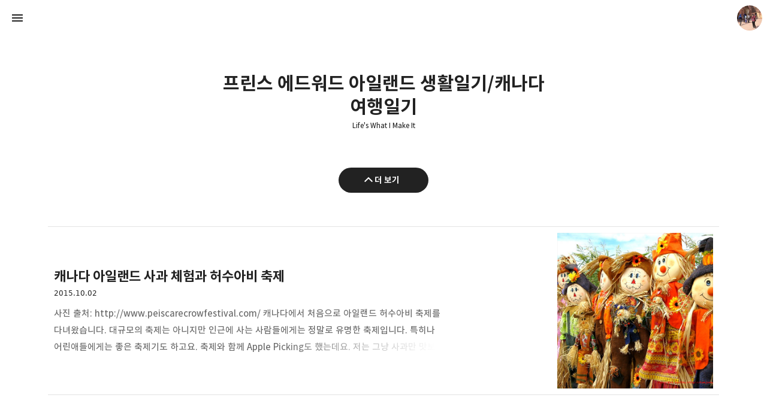

--- FILE ---
content_type: text/html;charset=UTF-8
request_url: https://taejusoul.tistory.com/category/%ED%94%84%EB%A6%B0%EC%8A%A4%20%EC%97%90%EB%93%9C%EC%9B%8C%EB%93%9C%20%EC%95%84%EC%9D%BC%EB%9E%9C%EB%93%9C%20%EC%83%9D%ED%99%9C%EC%9D%BC%EA%B8%B0/%EC%BA%90%EB%82%98%EB%8B%A4%20%EC%97%AC%ED%96%89%EC%9D%BC%EA%B8%B0?page=4
body_size: 44665
content:
<!DOCTYPE html>
<html lang="ko" class="day sysui view-more-support progress-bar-support page-cover-support show-info gh-top hide-sidebar hide-blog-info sidebar-left sidebar-first theme-color deptheffect">
                                                                                <head>
                <script type="text/javascript">if (!window.T) { window.T = {} }
window.T.config = {"TOP_SSL_URL":"https://www.tistory.com","PREVIEW":false,"ROLE":"guest","PREV_PAGE":"","NEXT_PAGE":"","BLOG":{"id":875307,"name":"taejusoul","title":"Life's What I Make It","isDormancy":false,"nickName":"SoulSky","status":"open","profileStatus":"normal"},"NEED_COMMENT_LOGIN":true,"COMMENT_LOGIN_CONFIRM_MESSAGE":"이 블로그는 로그인한 사용자에게만 댓글 작성을 허용했습니다. 지금 로그인하시겠습니까?","LOGIN_URL":"https://www.tistory.com/auth/login/?redirectUrl=https://taejusoul.tistory.com/category/%25ED%2594%2584%25EB%25A6%25B0%25EC%258A%25A4%2520%25EC%2597%2590%25EB%2593%259C%25EC%259B%258C%25EB%2593%259C%2520%25EC%2595%2584%25EC%259D%25BC%25EB%259E%259C%25EB%2593%259C%2520%25EC%2583%259D%25ED%2599%259C%25EC%259D%25BC%25EA%25B8%25B0/%25EC%25BA%2590%25EB%2582%2598%25EB%258B%25A4%2520%25EC%2597%25AC%25ED%2596%2589%25EC%259D%25BC%25EA%25B8%25B0","DEFAULT_URL":"https://taejusoul.tistory.com","USER":{"name":null,"homepage":null,"id":0,"profileImage":null},"SUBSCRIPTION":{"status":"none","isConnected":false,"isPending":false,"isWait":false,"isProcessing":false,"isNone":true},"IS_LOGIN":false,"HAS_BLOG":false,"IS_SUPPORT":false,"IS_SCRAPABLE":false,"TOP_URL":"http://www.tistory.com","JOIN_URL":"https://www.tistory.com/member/join","PHASE":"prod","ROLE_GROUP":"visitor"};
window.T.entryInfo = null;
window.appInfo = {"domain":"tistory.com","topUrl":"https://www.tistory.com","loginUrl":"https://www.tistory.com/auth/login","logoutUrl":"https://www.tistory.com/auth/logout"};
window.initData = {};

window.TistoryBlog = {
    basePath: "",
    url: "https://taejusoul.tistory.com",
    tistoryUrl: "https://taejusoul.tistory.com",
    manageUrl: "https://taejusoul.tistory.com/manage",
    token: "c9LzBJXtnx6gZYLcEuR6suTFubbtjdMibPZYTu8+YgV3W9p09XcwpfEoYdpSZ03D"
};
var servicePath = "";
var blogURL = "";</script>

                
                
                
                        <!-- BusinessLicenseInfo - START -->
        
            <link href="https://tistory1.daumcdn.net/tistory_admin/userblog/userblog-5b45096133ae0a24cb473dfb3b011710e93dea0d/static/plugin/BusinessLicenseInfo/style.css" rel="stylesheet" type="text/css"/>

            <script>function switchFold(entryId) {
    var businessLayer = document.getElementById("businessInfoLayer_" + entryId);

    if (businessLayer) {
        if (businessLayer.className.indexOf("unfold_license") > 0) {
            businessLayer.className = "business_license_layer";
        } else {
            businessLayer.className = "business_license_layer unfold_license";
        }
    }
}
</script>

        
        <!-- BusinessLicenseInfo - END -->
        <!-- GoogleAnalytics - START -->
        <script src="https://www.googletagmanager.com/gtag/js?id=UA-49736498-2" async="async"></script>
<script>window.dataLayer = window.dataLayer || [];
function gtag(){dataLayer.push(arguments);}
gtag('js', new Date());
gtag('config','UA-49736498-2', {
    cookie_domain: 'auto',
    cookie_flags: 'max-age=0;domain=.tistory.com',
    cookie_expires: 7 * 24 * 60 * 60 // 7 days, in seconds
});</script>

        <!-- GoogleAnalytics - END -->

<!-- PreventCopyContents - START -->
<meta content="no" http-equiv="imagetoolbar"/>

<!-- PreventCopyContents - END -->

<!-- System - START -->

<!-- System - END -->

        <!-- GoogleSearchConsole - START -->
        
<!-- BEGIN GOOGLE_SITE_VERIFICATION -->
<meta name="google-site-verification" content="hFf5LL8UG5VduVZ0sp1pcGU7c7oIZQs8R2N9m5KfH4c"/>
<!-- END GOOGLE_SITE_VERIFICATION -->

        <!-- GoogleSearchConsole - END -->

        <!-- TistoryProfileLayer - START -->
        <link href="https://tistory1.daumcdn.net/tistory_admin/userblog/userblog-5b45096133ae0a24cb473dfb3b011710e93dea0d/static/plugin/TistoryProfileLayer/style.css" rel="stylesheet" type="text/css"/>
<script type="text/javascript" src="https://tistory1.daumcdn.net/tistory_admin/userblog/userblog-5b45096133ae0a24cb473dfb3b011710e93dea0d/static/plugin/TistoryProfileLayer/script.js"></script>

        <!-- TistoryProfileLayer - END -->

                
                <meta http-equiv="X-UA-Compatible" content="IE=Edge">
<meta name="format-detection" content="telephone=no">
<script src="//t1.daumcdn.net/tistory_admin/lib/jquery/jquery-3.5.1.min.js" integrity="sha256-9/aliU8dGd2tb6OSsuzixeV4y/faTqgFtohetphbbj0=" crossorigin="anonymous"></script>
<script type="text/javascript" src="//t1.daumcdn.net/tiara/js/v1/tiara-1.2.0.min.js"></script><meta name="referrer" content="always"/>
<meta name="google-adsense-platform-account" content="ca-host-pub-9691043933427338"/>
<meta name="google-adsense-platform-domain" content="tistory.com"/>
<meta name="google-adsense-account" content="ca-pub-1582466258645515"/>
<meta name="description" content="'프린스 에드워드 아일랜드 생활일기/캐나다 여행일기' 카테고리의 글 목록 (4 Page)"/>

    <!-- BEGIN OPENGRAPH -->
    <meta property="og:type" content="website"/>
<meta property="og:site_name" content="Life's What I Make It"/>
<meta property="og:title" content="'프린스 에드워드 아일랜드 생활일기/캐나다 여행일기' 카테고리의 글 목록 (4 Page)"/>
<meta property="og:description" content=""/>
<meta property="og:image" content="https://img1.daumcdn.net/thumb/R800x0/?scode=mtistory2&amp;fname=https%3A%2F%2Ft1.daumcdn.net%2Fcfile%2Ftistory%2F264B8D4F5329781C0A"/>
    <!-- END OPENGRAPH -->

    <!-- BEGIN TWITTERCARD -->
    <meta name="twitter:card" content="summary_large_image"/>
<meta name="twitter:site" content="@TISTORY"/>
<meta name="twitter:title" content="'프린스 에드워드 아일랜드 생활일기/캐나다 여행일기' 카테고리의 글 목록 (4 Page)"/>
<meta name="twitter:description" content=""/>
<meta property="twitter:image" content="https://img1.daumcdn.net/thumb/R800x0/?scode=mtistory2&amp;fname=https%3A%2F%2Ft1.daumcdn.net%2Fcfile%2Ftistory%2F264B8D4F5329781C0A"/>
    <!-- END TWITTERCARD -->
<script type="module" src="https://tistory1.daumcdn.net/tistory_admin/userblog/userblog-5b45096133ae0a24cb473dfb3b011710e93dea0d/static/pc/dist/index.js" defer=""></script>
<script type="text/javascript" src="https://tistory1.daumcdn.net/tistory_admin/userblog/userblog-5b45096133ae0a24cb473dfb3b011710e93dea0d/static/pc/dist/index-legacy.js" defer="" nomodule="true"></script>
<script type="text/javascript" src="https://tistory1.daumcdn.net/tistory_admin/userblog/userblog-5b45096133ae0a24cb473dfb3b011710e93dea0d/static/pc/dist/polyfills-legacy.js" defer="" nomodule="true"></script>
<link rel="stylesheet" type="text/css" href="https://t1.daumcdn.net/tistory_admin/www/style/font.css"/>
<link rel="stylesheet" type="text/css" href="https://tistory1.daumcdn.net/tistory_admin/userblog/userblog-5b45096133ae0a24cb473dfb3b011710e93dea0d/static/style/content.css"/>
<link rel="stylesheet" type="text/css" href="https://tistory1.daumcdn.net/tistory_admin/userblog/userblog-5b45096133ae0a24cb473dfb3b011710e93dea0d/static/pc/dist/index.css"/>
<link rel="stylesheet" type="text/css" href="https://tistory1.daumcdn.net/tistory_admin/userblog/userblog-5b45096133ae0a24cb473dfb3b011710e93dea0d/static/style/uselessPMargin.css"/>
<script type="text/javascript">(function() {
    var tjQuery = jQuery.noConflict(true);
    window.tjQuery = tjQuery;
    window.orgjQuery = window.jQuery; window.jQuery = tjQuery;
    window.jQuery = window.orgjQuery; delete window.orgjQuery;
})()</script>
<script type="text/javascript" src="https://tistory1.daumcdn.net/tistory_admin/userblog/userblog-5b45096133ae0a24cb473dfb3b011710e93dea0d/static/script/base.js"></script>
<script type="text/javascript" src="//developers.kakao.com/sdk/js/kakao.min.js"></script>

                
<!-- Version 11.5.3 -->
<meta charset="utf-8">
<meta name="viewport" content="width=device-width,height=device-height,initial-scale=1,minimum-scale=1,maximum-scale=1">
<meta http-equiv="X-UA-Compatible" content="IE=Edge">
<title>'프린스 에드워드 아일랜드 생활일기/캐나다 여행일기' 카테고리의 글 목록 (4 Page)</title>
<link rel="alternate" type="application/rss+xml" title="Life's What I Make It" href="https://taejusoul.tistory.com/rss">
<link rel="preconnect" href="https://cdn.jsdelivr.net">
<link rel="dns-prefetch" href="https://cdn.jsdelivr.net">
<link rel="preconnect" href="https://fonts.gstatic.com">
<link rel="dns-prefetch" href="https://fonts.gstatic.com">
<link rel="preconnect" href="https://fonts.googleapis.com">
<link rel="dns-prefetch" href="https://fonts.googleapis.com">


<link rel="preconnect" href="https://tistory1.daumcdn.net/tistory/875307/skin/">
<link rel="dns-prefetch" href="https://tistory1.daumcdn.net/tistory/875307/skin/">

<link rel="preconnect" href="https://img1.daumcdn.net">
<link rel="dns-prefetch" href="https://img1.daumcdn.net">
<link rel="preconnect" href="https://t1.daumcdn.net">
<link rel="dns-prefetch" href="https://t1.daumcdn.net">
<link rel="preconnect" href="//developers.kakao.com">
<link rel="dns-prefetch" href="//developers.kakao.com">
<link rel="preload" as="script" href="https://t1.daumcdn.net/tistory_admin/lib/jquery/jquery-3.2.1.min.js">
<link rel="preload" as="script" href="https://t1.daumcdn.net/tistory_admin/lib/lightbox/js/lightbox-plus-jquery.min.js">
<link rel="preload" as="script" href="//developers.kakao.com/sdk/js/kakao.min.js">


<link rel="preload" as="script" href="https://cdn.jsdelivr.net/gh/kaniwari/space@11.5.3/build/script_polyfills.js">
<link rel="preload" as="script" href="https://cdn.jsdelivr.net/gh/kaniwari/space@11.5.3/build/script.js">
<link rel="preload" as="script" href="https://cdn.jsdelivr.net/gh/kaniwari/space@11.5.3/build/script_sidebar.js">
<link rel="preload" as="script" href="https://cdn.jsdelivr.net/gh/kaniwari/space@11.5.3/build/script_appearance.js">
<link rel="preload" as="style" href="https://cdn.jsdelivr.net/gh/kaniwari/space@11.5.3/build/style_base.css">
<link rel="preload" as="style" href="https://cdn.jsdelivr.net/gh/kaniwari/space@11.5.3/build/style_common.css">
<link rel="preload" as="style" href="https://cdn.jsdelivr.net/gh/kaniwari/space@11.5.3/build/style_sidebar.css">


<link rel="preload" as="style" href="https://fonts.googleapis.com/css2?family=Noto+Sans+JP:wght@400;700&amp;family=Noto+Sans+SC:wght@400;700&amp;family=Noto+Sans+TC:wght@400;700&amp;display=swap">
<link rel="preload" as="font" type="font/woff2" href="https://cdn.jsdelivr.net/gh/kaniwari/space@11.5.3/resources/font_icon.woff2" crossorigin>
<link rel="preload" as="font" type="font/woff2" href="https://cdn.jsdelivr.net/gh/kaniwari/fcresources@1.0/font/font_sans_400.woff2" crossorigin>
<link rel="preload" as="font" type="font/woff2" href="https://cdn.jsdelivr.net/gh/kaniwari/fcresources@1.0/font/font_sans_700.woff2" crossorigin>
<script src="https://cdn.jsdelivr.net/gh/kaniwari/space@11.5.3/build/script_polyfills.js"></script>

<script>let
$themeColor="transparent",$themeColorOrig=$themeColor.toLowerCase(),$date=new Date();if(document.querySelectorAll("html.dynamic").length>0){const $html=document.getElementsByTagName("html")[0];if($date.getHours()<6||$date.getHours()>18){$html.classList.add("night");}
else if($date.getHours()==6||$date.getHours()==7||$date.getHours()==17||$date.getHours()==18){$html.classList.add("dawn");}
else{$html.classList.add("day");};};if($themeColor.toLowerCase()=="transparent"){if(document.querySelectorAll("html.day:not(.sysui)").length>0){$themeColor="#f4f4f4";}
else if(document.querySelectorAll("html.dawn").length>0){$themeColor="#d9d0c3";}
else if(document.querySelectorAll("html.night").length>0){$themeColor="#0e0e0e";};if(document.querySelectorAll("html:not(.sysui)").length>0){let theme=document.createElement("meta");theme.name="theme-color";theme.content=$themeColor;document.head.appendChild(theme);};}
else{let theme=document.createElement("meta");theme.name="theme-color";theme.content=$themeColor;document.head.appendChild(theme);};</script>

<link rel="stylesheet" href="https://cdn.jsdelivr.net/gh/kaniwari/space@11.5.3/build/style_base.css">

<link rel="stylesheet" href="https://tistory1.daumcdn.net/tistory/875307/skin/style.css?_version_=1748958342">
<style>.page-limit-width{max-width:1000px!important}@media(max-width:calc(1000px + 800px)){html.no-gpu body#tt-body-page .recommendation{display:none!important}html.gpu body#tt-body-page .recommendation{opacity:0!important}}@media(min-width:1100px){html:not(.fixed-sidebar) .page-limit-width{width:1000px;max-width:970px!important}}@media(min-width:1380px){html.fixed-sidebar .page-limit-width{width:1000px;max-width:970px!important}}</style>

                
                
                <style type="text/css">.another_category {
    border: 1px solid #E5E5E5;
    padding: 10px 10px 5px;
    margin: 10px 0;
    clear: both;
}

.another_category h4 {
    font-size: 12px !important;
    margin: 0 !important;
    border-bottom: 1px solid #E5E5E5 !important;
    padding: 2px 0 6px !important;
}

.another_category h4 a {
    font-weight: bold !important;
}

.another_category table {
    table-layout: fixed;
    border-collapse: collapse;
    width: 100% !important;
    margin-top: 10px !important;
}

* html .another_category table {
    width: auto !important;
}

*:first-child + html .another_category table {
    width: auto !important;
}

.another_category th, .another_category td {
    padding: 0 0 4px !important;
}

.another_category th {
    text-align: left;
    font-size: 12px !important;
    font-weight: normal;
    word-break: break-all;
    overflow: hidden;
    line-height: 1.5;
}

.another_category td {
    text-align: right;
    width: 80px;
    font-size: 11px;
}

.another_category th a {
    font-weight: normal;
    text-decoration: none;
    border: none !important;
}

.another_category th a.current {
    font-weight: bold;
    text-decoration: none !important;
    border-bottom: 1px solid !important;
}

.another_category th span {
    font-weight: normal;
    text-decoration: none;
    font: 10px Tahoma, Sans-serif;
    border: none !important;
}

.another_category_color_gray, .another_category_color_gray h4 {
    border-color: #E5E5E5 !important;
}

.another_category_color_gray * {
    color: #909090 !important;
}

.another_category_color_gray th a.current {
    border-color: #909090 !important;
}

.another_category_color_gray h4, .another_category_color_gray h4 a {
    color: #737373 !important;
}

.another_category_color_red, .another_category_color_red h4 {
    border-color: #F6D4D3 !important;
}

.another_category_color_red * {
    color: #E86869 !important;
}

.another_category_color_red th a.current {
    border-color: #E86869 !important;
}

.another_category_color_red h4, .another_category_color_red h4 a {
    color: #ED0908 !important;
}

.another_category_color_green, .another_category_color_green h4 {
    border-color: #CCE7C8 !important;
}

.another_category_color_green * {
    color: #64C05B !important;
}

.another_category_color_green th a.current {
    border-color: #64C05B !important;
}

.another_category_color_green h4, .another_category_color_green h4 a {
    color: #3EA731 !important;
}

.another_category_color_blue, .another_category_color_blue h4 {
    border-color: #C8DAF2 !important;
}

.another_category_color_blue * {
    color: #477FD6 !important;
}

.another_category_color_blue th a.current {
    border-color: #477FD6 !important;
}

.another_category_color_blue h4, .another_category_color_blue h4 a {
    color: #1960CA !important;
}

.another_category_color_violet, .another_category_color_violet h4 {
    border-color: #E1CEEC !important;
}

.another_category_color_violet * {
    color: #9D64C5 !important;
}

.another_category_color_violet th a.current {
    border-color: #9D64C5 !important;
}

.another_category_color_violet h4, .another_category_color_violet h4 a {
    color: #7E2CB5 !important;
}
</style>

                
                <link rel="stylesheet" type="text/css" href="https://tistory1.daumcdn.net/tistory_admin/userblog/userblog-5b45096133ae0a24cb473dfb3b011710e93dea0d/static/style/revenue.css"/>
<link rel="canonical" href="https://taejusoul.tistory.com"/>

<!-- BEGIN STRUCTURED_DATA -->
<script type="application/ld+json">
    {"@context":"http://schema.org","@type":"BreadcrumbList","itemListElement":[{"@type":"ListItem","position":0,"item":{"@id":"https://taejusoul.tistory.com/589","name":"캐나다 아일랜드 사과 체험과 허수아비 축제"}}]}
</script>
<!-- END STRUCTURED_DATA -->
<link rel="stylesheet" type="text/css" href="https://tistory1.daumcdn.net/tistory_admin/userblog/userblog-5b45096133ae0a24cb473dfb3b011710e93dea0d/static/style/dialog.css"/>
<link rel="stylesheet" type="text/css" href="//t1.daumcdn.net/tistory_admin/www/style/top/font.css"/>
<link rel="stylesheet" type="text/css" href="https://tistory1.daumcdn.net/tistory_admin/userblog/userblog-5b45096133ae0a24cb473dfb3b011710e93dea0d/static/style/postBtn.css"/>
<link rel="stylesheet" type="text/css" href="https://tistory1.daumcdn.net/tistory_admin/userblog/userblog-5b45096133ae0a24cb473dfb3b011710e93dea0d/static/style/tistory.css"/>
<script type="text/javascript" src="https://tistory1.daumcdn.net/tistory_admin/userblog/userblog-5b45096133ae0a24cb473dfb3b011710e93dea0d/static/script/common.js"></script>

                
                </head>
                                                <body id="tt-body-category">
                
                
                

<div id="measuring" hidden>
<div class="measuring"><div></div></div>
</div>
<div id="gpu-support" hidden>
<div class="gpu-support sidebar-support"></div>
<div class="gpu-support blog-info-support"></div>
</div>
<nav class="scrollbar-support" id="global-navigation">
<div class="notice-go-to-index" hidden>
<span class="icon">이 영역을 누르면 첫 페이지로 이동</span>
</div>
<div class="gnb-inner">
<a class="go-to-index no-text" href="https://taejusoul.tistory.com/" role="button" aria-hidden="false">Life's What I Make It 블로그의 첫 페이지로 이동</a>
<div class="go-to-index-visual" aria-hidden="true">
<div class="gnb-title">
<p aria-hidden="true">Life's What I Make It</p>

</div>
</div>
<div class="gnb-left">
<ul class="fc-list">
<li><button class="fc-icon fc-appearance fc-button open-sidebar" data-func="open-sidebar">사이드바 열기</button></li>
</ul>
</div>
<div class="gnb-center">
<div class="gnb-title">
<a class="gnb-blog-link no-text fc-button" href="javascript:" data-func="go-to-top" role="button">페이지 맨 위로 올라가기</a>
<p aria-hidden="true">Life's What I Make It</p>
<span aria-hidden="true"></span>

</div>
</div>
<div class="gnb-right">
<button class="no-text fc-button fc-appearance blogger-toggle" data-func="open-blog-info">SoulSky 블로그 정보 보기</button>
<div class="gnb-blogger-icon" data-style="background-image:url(//img1.daumcdn.net/thumb/R150x0/?scode=mtistory2&fname=https://t1.daumcdn.net/cfile/tistory/264B8D4F5329781C0A)" aria-hidden="true"></div>
</div>
</div>
</nav>
<main class="scrollbar-support" id="wrap" aria-hidden="false">

<section>


<header id="global-header">
<div class="gh-text">
<h1 class="gh-headline">프린스 에드워드 아일랜드 생활일기/캐나다 여행일기</h1>
<ul class="fc-list">
<li><a class="fade-link" href="https://taejusoul.tistory.com/">Life's What I Make It</a></li>
</ul>
</div>
<div class="header-height" aria-hidden="true"></div>
</header>

<div class="fc-index-width text-type">
<div class="index-width-support">



                
                    

<div class="index-item article-item">
<div class="index-item-wrap">
<a class="no-text index-item-link" href="/589" role="button">캐나다 아일랜드 사과 체험과 허수아비 축제</a>
<div class="index-item-visual" hidden>
<div class="index-item-text">
<h2>캐나다 아일랜드 사과 체험과 허수아비 축제</h2>
<span class="digit">2015.10.02</span>
<div class="index-item-summary">사진 출처: http://www.peiscarecrowfestival.com/ 캐나다에서 처음으로 아일랜드 허수아비 축제를 다녀왔습니다. 대규모의 축제는 아니지만 인근에 사는 사람들에게는 정말로 유명한 축제입니다. 특히나 어린애들에게는 좋은 축제기도 하고요. 축제와 함께 Apple Picking도 했는데요. 저는 그냥 사과만 맛보고 구매를 하지 않았어요. 위에 사진을 보고 기대를 하면서 방문을 했습니다. 이날 사람들이 너무 많아서 차를 가지고 축제 장소까지는 가지는 못하고 인근에 주차를 했습니다. 주차를 하고 걸어갈까? 하다가 축제 하는 사과 농장에서 트랙터로 손님들을 모시고 축제 장소로 가더군요. 저희도 이 트랙터를 타고 축제 장소로 이동했어요. 입구부터가 벌써 축제의 분위기를 느낄 수 있게 잘 꾸며놨..</div>
</div>
<div class="index-item-thumbnail" data-style="background-image:url(//img1.daumcdn.net/thumb/R800x0/?scode=mtistory2&fname=https%3A%2F%2Ft1.daumcdn.net%2Fcfile%2Ftistory%2F270FC341560D526204);background-position:50% 50%;background-size:cover"></div>
</div>
</div>
</div>



                    
                
</div>
</div>

</section>
</main>

<nav class="scrollbar-support" id="pagination">
<div class="pagination-wrap">
<ul class="pagination fc-list">
<li class="pg-prev">
<a class="icon fade-link " href="/category/%ED%94%84%EB%A6%B0%EC%8A%A4%20%EC%97%90%EB%93%9C%EC%9B%8C%EB%93%9C%20%EC%95%84%EC%9D%BC%EB%9E%9C%EB%93%9C%20%EC%83%9D%ED%99%9C%EC%9D%BC%EA%B8%B0/%EC%BA%90%EB%82%98%EB%8B%A4%20%EC%97%AC%ED%96%89%EC%9D%BC%EA%B8%B0?page=3" role="button">최신</a>
</li>
<li class="pg-number">
<ul class="fc-list">

<li>
<a class="fade-link digit number" href="/category/%ED%94%84%EB%A6%B0%EC%8A%A4%20%EC%97%90%EB%93%9C%EC%9B%8C%EB%93%9C%20%EC%95%84%EC%9D%BC%EB%9E%9C%EB%93%9C%20%EC%83%9D%ED%99%9C%EC%9D%BC%EA%B8%B0/%EC%BA%90%EB%82%98%EB%8B%A4%20%EC%97%AC%ED%96%89%EC%9D%BC%EA%B8%B0?page=1" role="button"><span class="">1</span></a>
</li>

<li>
<a class="fade-link digit number" href="/category/%ED%94%84%EB%A6%B0%EC%8A%A4%20%EC%97%90%EB%93%9C%EC%9B%8C%EB%93%9C%20%EC%95%84%EC%9D%BC%EB%9E%9C%EB%93%9C%20%EC%83%9D%ED%99%9C%EC%9D%BC%EA%B8%B0/%EC%BA%90%EB%82%98%EB%8B%A4%20%EC%97%AC%ED%96%89%EC%9D%BC%EA%B8%B0?page=2" role="button"><span class="">2</span></a>
</li>

<li>
<a class="fade-link digit number" href="/category/%ED%94%84%EB%A6%B0%EC%8A%A4%20%EC%97%90%EB%93%9C%EC%9B%8C%EB%93%9C%20%EC%95%84%EC%9D%BC%EB%9E%9C%EB%93%9C%20%EC%83%9D%ED%99%9C%EC%9D%BC%EA%B8%B0/%EC%BA%90%EB%82%98%EB%8B%A4%20%EC%97%AC%ED%96%89%EC%9D%BC%EA%B8%B0?page=3" role="button"><span class="">3</span></a>
</li>

<li>
<a class="fade-link digit number" href="/category/%ED%94%84%EB%A6%B0%EC%8A%A4%20%EC%97%90%EB%93%9C%EC%9B%8C%EB%93%9C%20%EC%95%84%EC%9D%BC%EB%9E%9C%EB%93%9C%20%EC%83%9D%ED%99%9C%EC%9D%BC%EA%B8%B0/%EC%BA%90%EB%82%98%EB%8B%A4%20%EC%97%AC%ED%96%89%EC%9D%BC%EA%B8%B0?page=4" role="button"><span class="selected">4</span></a>
</li>

</ul>
</li>
<li class="pg-next">
<a class="icon fade-link no-more-next"  role="button">다음</a>
</li>
</ul>
</div>
</nav>

<aside class="sidebar-area">
<div class="sidebar-scrollbar" hidden>
<div class="sidebar-scrollbar-inner"></div>
</div>
<div class="sidebar-inner">
<section class="sidebar-title">
<h3 class="visuallyhidden-content">정보</h3>
<a class="no-text sidebar-title-link" href="https://taejusoul.tistory.com/" role="button">Life's What I Make It 블로그의 첫 페이지로 이동</a>
<div class="sidebar-title-inner" aria-hidden="true">
<div class="sidebar-avatar" data-style="background-image:url(//img1.daumcdn.net/thumb/R240x0/?scode=mtistory2&fname=https://t1.daumcdn.net/cfile/tistory/264B8D4F5329781C0A)"></div>
<p>Life's What I Make It</p>
</div>
</section>
<div class="sidebar-contents">
<div class="sub-navigation" id="sidebar" aria-hidden="true">
<button class="fc-appearance fc-icon fc-button close-sidebar" data-func="close-sidebar">사이드바 닫기</button>
<ul class="fc-list sidebar-func-list">
<li class="sidebar-go-to-index-inner" style="display:none" aria-hidden="true"><a class="fc-icon sidebar-go-to-index" href="https://taejusoul.tistory.com/" role="button">Life's What I Make It의 첫 페이지로 이동</a></li>
</ul>
<div class="sidebar">
<button class="fc-appearance fc-button no-text transparent" data-func="close-sidebar" style="display:none" aria-hidden="true">사이드바 닫기</button>

<!-- 검색 -->
<section class="module search-module icon empty">
<h3>검색</h3>

<form>
<input class="fc-appearance search-field" type="search" name="search" value="" onkeypress="if(event.keyCode==13){try {
    window.location.href = '/search' + '/' + looseURIEncode(document.getElementsByName('search')[0].value);
    document.getElementsByName('search')[0].value = '';
    return false;
} catch (e) {}}" aria-label="검색어 입력" autocomplete="off" required>
<button class="fc-appearance fc-icon search-button" onclick="try {
    window.location.href = '/search' + '/' + looseURIEncode(document.getElementsByName('search')[0].value);
    document.getElementsByName('search')[0].value = '';
    return false;
} catch (e) {}" class="submit" disabled>검색</button>
</form>

</section>

<!-- 메뉴 -->
<section class="module menu-module">
<h3>메뉴</h3>
<ul>
  <li class="t_menu_guestbook first"><a href="/guestbook" target="">Guest</a></li>
  <li class="t_menu_admin"><a href="/manage" target="">Admin</a></li>
  <li class="t_menu_write last"><a href="/manage/newpost/" target="">Write</a></li>
</ul>
</section>

<!-- 카테고리 -->
<section class="module category-module close-sub-category">
<h3>카테고리</h3>
<ul class="tt_category"><li class=""><a href="/category" class="link_tit"> 전체보기 <span class="c_cnt">(944)</span> </a>
  <ul class="category_list"><li class=""><a href="/category/%ED%94%84%EB%A6%B0%EC%8A%A4%20%EC%97%90%EB%93%9C%EC%9B%8C%EB%93%9C%20%EC%95%84%EC%9D%BC%EB%9E%9C%EB%93%9C%20%EC%83%9D%ED%99%9C%EC%9D%BC%EA%B8%B0" class="link_item"> 프린스 에드워드 아일랜드 생활일기 <span class="c_cnt">(181)</span> </a>
  <ul class="sub_category_list"><li class=""><a href="/category/%ED%94%84%EB%A6%B0%EC%8A%A4%20%EC%97%90%EB%93%9C%EC%9B%8C%EB%93%9C%20%EC%95%84%EC%9D%BC%EB%9E%9C%EB%93%9C%20%EC%83%9D%ED%99%9C%EC%9D%BC%EA%B8%B0/%EC%BA%90%EB%82%98%EB%8B%A4%20%EC%9D%BC%EC%83%81%EB%8B%A4%EB%B0%98%EC%82%AC" class="link_sub_item"> 캐나다 일상다반사 <span class="c_cnt">(143)</span> </a></li>
<li class="selected"><a href="/category/%ED%94%84%EB%A6%B0%EC%8A%A4%20%EC%97%90%EB%93%9C%EC%9B%8C%EB%93%9C%20%EC%95%84%EC%9D%BC%EB%9E%9C%EB%93%9C%20%EC%83%9D%ED%99%9C%EC%9D%BC%EA%B8%B0/%EC%BA%90%EB%82%98%EB%8B%A4%20%EC%97%AC%ED%96%89%EC%9D%BC%EA%B8%B0" class="link_sub_item"> 캐나다 여행일기 <span class="c_cnt">(37)</span> </a></li>
<li class=""><a href="/category/%ED%94%84%EB%A6%B0%EC%8A%A4%20%EC%97%90%EB%93%9C%EC%9B%8C%EB%93%9C%20%EC%95%84%EC%9D%BC%EB%9E%9C%EB%93%9C%20%EC%83%9D%ED%99%9C%EC%9D%BC%EA%B8%B0/%EC%BA%90%EB%82%98%EB%8B%A4%20%EC%9D%B8%EC%82%AC%EC%9D%B4%EB%93%9C%20%EC%98%81%EC%A3%BC%EA%B6%8C" class="link_sub_item"> 캐나다 인사이드 영주권 <span class="c_cnt">(1)</span> </a></li>
</ul>
</li>
<li class=""><a href="/category/%ED%95%9C%EA%B5%AD%20%EC%83%9D%ED%99%9C%EC%9D%BC%EA%B8%B0" class="link_item"> 한국 생활일기 <span class="c_cnt">(295)</span> </a>
  <ul class="sub_category_list"><li class=""><a href="/category/%ED%95%9C%EA%B5%AD%20%EC%83%9D%ED%99%9C%EC%9D%BC%EA%B8%B0/%EC%9D%BC%EC%83%81%EB%8B%A4%EB%B0%98%EC%82%AC" class="link_sub_item"> 일상다반사 <span class="c_cnt">(69)</span> </a></li>
<li class=""><a href="/category/%ED%95%9C%EA%B5%AD%20%EC%83%9D%ED%99%9C%EC%9D%BC%EA%B8%B0/%EA%B5%AD%EB%82%B4%EC%97%AC%ED%96%89%EC%9D%BC%EA%B8%B0" class="link_sub_item"> 국내여행일기 <span class="c_cnt">(62)</span> </a></li>
<li class=""><a href="/category/%ED%95%9C%EA%B5%AD%20%EC%83%9D%ED%99%9C%EC%9D%BC%EA%B8%B0/%EC%86%8C%EC%86%8C%ED%95%9C%20%EC%9D%8C%EC%8B%9D%ED%83%90%EB%B0%A9" class="link_sub_item"> 소소한 음식탐방 <span class="c_cnt">(164)</span> </a></li>
</ul>
</li>
<li class=""><a href="/category/%EC%BA%90%EB%82%98%EB%8B%A4%20%EC%97%AC%ED%96%89%EA%B8%B0" class="link_item"> 캐나다 여행기 <span class="c_cnt">(153)</span> </a>
  <ul class="sub_category_list"><li class=""><a href="/category/%EC%BA%90%EB%82%98%EB%8B%A4%20%EC%97%AC%ED%96%89%EA%B8%B0/Niagara%20Falls" class="link_sub_item"> Niagara Falls <span class="c_cnt">(3)</span> </a></li>
<li class=""><a href="/category/%EC%BA%90%EB%82%98%EB%8B%A4%20%EC%97%AC%ED%96%89%EA%B8%B0/Toronto" class="link_sub_item"> Toronto <span class="c_cnt">(38)</span> </a></li>
<li class=""><a href="/category/%EC%BA%90%EB%82%98%EB%8B%A4%20%EC%97%AC%ED%96%89%EA%B8%B0/Volunteer%20in%20Toronto" class="link_sub_item"> Volunteer in Toronto <span class="c_cnt">(10)</span> </a></li>
<li class=""><a href="/category/%EC%BA%90%EB%82%98%EB%8B%A4%20%EC%97%AC%ED%96%89%EA%B8%B0/Ottawa%26Quebec%26Montreal" class="link_sub_item"> Ottawa&amp;Quebec&amp;Montreal <span class="c_cnt">(10)</span> </a></li>
<li class=""><a href="/category/%EC%BA%90%EB%82%98%EB%8B%A4%20%EC%97%AC%ED%96%89%EA%B8%B0/Halifax%26Peggy%27s%20Cove" class="link_sub_item"> Halifax&amp;Peggy's Cove <span class="c_cnt">(15)</span> </a></li>
<li class=""><a href="/category/%EC%BA%90%EB%82%98%EB%8B%A4%20%EC%97%AC%ED%96%89%EA%B8%B0/PEI%28Prince%20Edward%20Island%29" class="link_sub_item"> PEI(Prince Edward Island) <span class="c_cnt">(77)</span> </a></li>
<li class=""><a href="/category/%EC%BA%90%EB%82%98%EB%8B%A4%20%EC%97%AC%ED%96%89%EA%B8%B0/New%20Brunswick" class="link_sub_item"> New Brunswick <span class="c_cnt">(0)</span> </a></li>
</ul>
</li>
<li class=""><a href="/category/%EC%95%84%EC%8B%9C%EC%95%84%20%EC%97%AC%ED%96%89%EA%B8%B0" class="link_item"> 아시아 여행기 <span class="c_cnt">(90)</span> </a>
  <ul class="sub_category_list"><li class=""><a href="/category/%EC%95%84%EC%8B%9C%EC%95%84%20%EC%97%AC%ED%96%89%EA%B8%B0/India" class="link_sub_item"> India <span class="c_cnt">(15)</span> </a></li>
<li class=""><a href="/category/%EC%95%84%EC%8B%9C%EC%95%84%20%EC%97%AC%ED%96%89%EA%B8%B0/Tokyo" class="link_sub_item"> Tokyo <span class="c_cnt">(1)</span> </a></li>
<li class=""><a href="/category/%EC%95%84%EC%8B%9C%EC%95%84%20%EC%97%AC%ED%96%89%EA%B8%B0/Bahrain" class="link_sub_item"> Bahrain <span class="c_cnt">(7)</span> </a></li>
<li class=""><a href="/category/%EC%95%84%EC%8B%9C%EC%95%84%20%EC%97%AC%ED%96%89%EA%B8%B0/Jeju%20Island" class="link_sub_item"> Jeju Island <span class="c_cnt">(19)</span> </a></li>
<li class=""><a href="/category/%EC%95%84%EC%8B%9C%EC%95%84%20%EC%97%AC%ED%96%89%EA%B8%B0/HongKong" class="link_sub_item"> HongKong <span class="c_cnt">(31)</span> </a></li>
<li class=""><a href="/category/%EC%95%84%EC%8B%9C%EC%95%84%20%EC%97%AC%ED%96%89%EA%B8%B0/Pakistan" class="link_sub_item"> Pakistan <span class="c_cnt">(7)</span> </a></li>
<li class=""><a href="/category/%EC%95%84%EC%8B%9C%EC%95%84%20%EC%97%AC%ED%96%89%EA%B8%B0/Malaysia%26Singapore" class="link_sub_item"> Malaysia&amp;Singapore <span class="c_cnt">(10)</span> </a></li>
</ul>
</li>
<li class=""><a href="/category/%ED%94%84%EB%A1%9C%EA%B7%B8%EB%9E%98%EB%B0%8D" class="link_item"> 프로그래밍 <span class="c_cnt">(92)</span> </a>
  <ul class="sub_category_list"><li class=""><a href="/category/%ED%94%84%EB%A1%9C%EA%B7%B8%EB%9E%98%EB%B0%8D/Language%20C" class="link_sub_item"> Language C <span class="c_cnt">(37)</span> </a></li>
<li class=""><a href="/category/%ED%94%84%EB%A1%9C%EA%B7%B8%EB%9E%98%EB%B0%8D/Language%20C%2B%2B" class="link_sub_item"> Language C++ <span class="c_cnt">(5)</span> </a></li>
<li class=""><a href="/category/%ED%94%84%EB%A1%9C%EA%B7%B8%EB%9E%98%EB%B0%8D/Language%20C%23" class="link_sub_item"> Language C# <span class="c_cnt">(15)</span> </a></li>
<li class=""><a href="/category/%ED%94%84%EB%A1%9C%EA%B7%B8%EB%9E%98%EB%B0%8D/Data%20Structure" class="link_sub_item"> Data Structure <span class="c_cnt">(4)</span> </a></li>
<li class=""><a href="/category/%ED%94%84%EB%A1%9C%EA%B7%B8%EB%9E%98%EB%B0%8D/MS-SQL" class="link_sub_item"> MS-SQL <span class="c_cnt">(4)</span> </a></li>
<li class=""><a href="/category/%ED%94%84%EB%A1%9C%EA%B7%B8%EB%9E%98%EB%B0%8D/WPF" class="link_sub_item"> WPF <span class="c_cnt">(10)</span> </a></li>
<li class=""><a href="/category/%ED%94%84%EB%A1%9C%EA%B7%B8%EB%9E%98%EB%B0%8D/HTML5%2BCSS" class="link_sub_item"> HTML5+CSS <span class="c_cnt">(8)</span> </a></li>
<li class=""><a href="/category/%ED%94%84%EB%A1%9C%EA%B7%B8%EB%9E%98%EB%B0%8D/Android" class="link_sub_item"> Android <span class="c_cnt">(2)</span> </a></li>
<li class=""><a href="/category/%ED%94%84%EB%A1%9C%EA%B7%B8%EB%9E%98%EB%B0%8D/Arduino" class="link_sub_item"> Arduino <span class="c_cnt">(7)</span> </a></li>
</ul>
</li>
<li class=""><a href="/category/%EC%95%84%EC%9E%AC%EC%9D%98%20%EA%B2%8C%EC%9E%84%EB%A6%AC%EB%B7%B0" class="link_item"> 아재의 게임리뷰 <span class="c_cnt">(3)</span> </a></li>
<li class=""><a href="/category/%EB%B8%94%EB%A1%9C%EA%B7%B8%20%ED%8C%81%26%EB%A6%AC%EB%B7%B0" class="link_item"> 블로그 팁&amp;리뷰 <span class="c_cnt">(129)</span> </a>
  <ul class="sub_category_list"><li class=""><a href="/category/%EB%B8%94%EB%A1%9C%EA%B7%B8%20%ED%8C%81%26%EB%A6%AC%EB%B7%B0/%EB%B8%94%EB%A1%9C%EA%B7%B8%20%ED%8C%81" class="link_sub_item"> 블로그 팁 <span class="c_cnt">(8)</span> </a></li>
<li class=""><a href="/category/%EB%B8%94%EB%A1%9C%EA%B7%B8%20%ED%8C%81%26%EB%A6%AC%EB%B7%B0/%EA%B8%B0%ED%83%80" class="link_sub_item"> 기타 <span class="c_cnt">(27)</span> </a></li>
<li class=""><a href="/category/%EB%B8%94%EB%A1%9C%EA%B7%B8%20%ED%8C%81%26%EB%A6%AC%EB%B7%B0/IT" class="link_sub_item"> IT <span class="c_cnt">(54)</span> </a></li>
<li class=""><a href="/category/%EB%B8%94%EB%A1%9C%EA%B7%B8%20%ED%8C%81%26%EB%A6%AC%EB%B7%B0/%EB%82%B4%EA%B0%80%20%EC%A2%8B%EC%95%84%ED%95%98%EB%8A%94%20%EC%9D%8C%EC%95%85" class="link_sub_item"> 내가 좋아하는 음악 <span class="c_cnt">(23)</span> </a></li>
<li class=""><a href="/category/%EB%B8%94%EB%A1%9C%EA%B7%B8%20%ED%8C%81%26%EB%A6%AC%EB%B7%B0/%ED%95%B4%EB%B9%84%ED%83%80%ED%8A%B8%20%EB%9A%9D%EB%94%B1%20%EB%B8%94%EB%A1%9C%EA%B1%B0%201%EA%B8%B0" class="link_sub_item"> 해비타트 뚝딱 블로거 1기 <span class="c_cnt">(11)</span> </a></li>
<li class=""><a href="/category/%EB%B8%94%EB%A1%9C%EA%B7%B8%20%ED%8C%81%26%EB%A6%AC%EB%B7%B0/%EC%9C%88%EA%B8%80%EB%A6%AC%EC%89%AC%ED%8F%B0-%EC%A0%84%ED%99%94%EC%98%81%EC%96%B4" class="link_sub_item"> 윈글리쉬폰-전화영어 <span class="c_cnt">(6)</span> </a></li>
</ul>
</li>
</ul>
</li>
</ul>

</section>

<!-- 최근 글 -->
<section class="module recent-module general-module-type">
<h3>최근 글</h3>
<ul>

</ul>
</section>

<!-- 인기 글 -->
<section class="module famous-module general-module-type">
<h3>인기 글</h3>
<ul>

</ul>
</section>

<!-- 최근 댓글 -->
<section class="module recent-comments-module">
<h3>댓글</h3>
<ul>

</ul>
</section>

</div>
</div>
<div class="sub-navigation" id="blog-info" hidden>
<button class="fc-appearance fc-icon fc-button close-blog-info" data-func="close-blog-info">블로그 정보 닫기</button>
<div class="sidebar">
<button class="fc-appearance fc-button no-text transparent" data-func="close-blog-info" hidden>블로그 정보 닫기</button>
<section class="module info-module">
<h3>정보</h3>
<a class="info-module-button no-text" href="https://taejusoul.tistory.com/" role="button">SoulSky의 Life's What I Make It</a>
<div class="align-center" aria-hidden="true">
<div class="info-module-icon" data-style="background-image:url(//img1.daumcdn.net/thumb/R240x0/?scode=mtistory2&fname=https://t1.daumcdn.net/cfile/tistory/264B8D4F5329781C0A)"></div>
<div class="info-module-text">
<p>Life's What I Make It</p>
<span>SoulSky</span>
</div>
</div>
</section>

<!-- 블로그 구독하기 -->
<section class="module subscribe-module">
<h3>블로그 구독하기</h3>
<ul>
<li class="enable-subscription">
<a class="icon mdl-subsc-on-tistory fc-subscribe btn_subscription" href="javascript:" role="button"><span class="txt_state">구독하기</span></a>
</li>

<li>
<a class="icon mdl-subsc-on-feed" href="https://taejusoul.tistory.com/rss" target="_blank" role="button">RSS 피드</a>
</li>
</ul>
</section>

<!-- 티스토리 로그인 정보 -->
<section class="module tistory-account">
<h3>티스토리</h3>
<div class="inner_header_layer">
<ul class="list_toolbar">
<li>
<a class="icon" href="https://www.tistory.com" role="button">티스토리 홈</a>
</li>
<li>
<a class="icon manage-button" href="https://taejusoul.tistory.com/manage" role="button">이 블로그 관리하기</a>
</li>
<li>
<a class="icon newpost-button" href="https://taejusoul.tistory.com/manage/newpost" role="button">글쓰기</a>
</li>
</ul>
</div>
</section>

</div>
</div>
</div>
</div>
</aside>
<footer class="scrollbar-support bottom" id="footer" aria-hidden="false">
<div class="ft-left">
<button class="fc-icon fc-circle fc-appearance fc-button fc-subscribe ft-subscribe btn_subscription">Life's What I Make It 블로그 <span class="txt_state">구독하기</span></button>
</div>
<address class="ft-center">
<span lang="en" class="tistory-address"><a class="fade-link" href="https://www.tistory.com" target="_blank">Powered by Tistory / Kakao.</a></span>
<span class="copyright">&copy; SoulSky.</span>
<span lang="en"><a class="fade-link" href="https://fraccinospace.tistory.com" target="_blank">Designed by Fraccino.</a></span>
</address>
<div class="ft-right">
<button class="fc-icon fc-circle fc-appearance fc-button ft-go-to-top" data-func="go-to-top">페이지 맨 위로 올라가기</button>
</div>
</footer>


<script>let
imagesURL="https://cdn.jsdelivr.net/gh/kaniwari/space@11.5.3/build/",title="Life's What I Make It",blogLink="https://taejusoul.tistory.com/",manageLink="https://taejusoul.tistory.com/manage",fcver="",fcverCheck="?fcver=2530",fixedSidebar="true",limitedWidth="true",articleWidth=parseInt("1000"),expandedImgWidth=parseInt("1100"),trademark="undefined",dawnTrademark="undefined",nightTrademark="undefined",coverTrademark="undefined",jacketColor="transparent",jacketImage="undefined",dayPageColor="#647788",dayColor="#349aff",dawnPageColor="#59656d",dawnColor="#2284d9",nightPageColor="#748a96",nightColor="#74d5ff",altCover="undefined",secondAltCover="undefined",thirdAltCover="undefined",fourthAltCover="undefined",dayKeyword="",dawnKeyword="",nightKeyword="",pageCoverKeyword="",fullscreenPageCoverKeyword="",disabledPageCoverKeyword="",altCoverKeyword="",secondCoverKeyword="",thirdCoverKeyword="",fourthCoverKeyword="",smallGalleryKeyword="",galleryKeyword="",largeGalleryKeyword="",posterTypeKeyword="",cardTypeKeyword="",textTypeKeyword="",hiddenTextKeyword="",showTextKeyword="",serifKeyword="",sanSerifKeyword="",tabSize=parseInt("4"),sidebarButtonColor="transparent",sidebarDawnButtonColor="transparent",sidebarNightButtonColor="transparent",sidebarHoverColor="transparent",sidebarDawnHoverColor="transparent",sidebarNightHoverColor="transparent",sidebarColor="transparent",sidebarDawnColor="transparent",sidebarNightColor="transparent",sidebarImage="undefined",sidebarDawnImage="undefined",sidebarNightImage="undefined",sidebarImgPosition="50% 50%",sidebarImgSize="cover",sidebarImgRepeat="no-repeat",sidebarTrademark="undefined",sidebarDawnTrademark="undefined",sidebarNightTrademark="undefined",naverID="undefined",slideInterval=1000*(Number("5")+1)</script>
<script defer src="https://cdn.jsdelivr.net/gh/kaniwari/space@11.5.3/build/script.js"></script>
<script defer src="https://cdn.jsdelivr.net/gh/kaniwari/space@11.5.3/build/script_sidebar.js"></script>
<script defer src="https://cdn.jsdelivr.net/gh/kaniwari/space@11.5.3/build/script_appearance.js"></script>
<div class="#menubar menu_toolbar toolbar_lb">
  <h2 class="screen_out">티스토리툴바</h2>
<div class="btn_tool"><button class="btn_menu_toolbar btn_subscription  #subscribe" data-blog-id="875307" data-url="https://taejusoul.tistory.com" data-device="web_pc"><strong class="txt_tool_id">Life's What I Make It</strong><em class="txt_state">구독하기</em><span class="img_common_tistory ico_check_type1"></span></button></div></div>
<div class="#menubar menu_toolbar toolbar_rb"><div class="btn_tool btn_tool_type1" id="menubar_wrapper" data-tistory-react-app="Menubar"></div></div>
<div class="layer_tooltip">
  <div class="inner_layer_tooltip">
    <p class="desc_g"></p>
  </div>
</div>
<div id="editEntry" style="position:absolute;width:1px;height:1px;left:-100px;top:-100px"></div>


                        <!-- CallBack - START -->
        <script>                    (function () { 
                        var blogTitle = 'Life\'s What I Make It';
                        
                        (function () {
    function isShortContents () {
        return window.getSelection().toString().length < 30;
    }
    function isCommentLink (elementID) {
        return elementID === 'commentLinkClipboardInput'
    }

    function copyWithSource (event) {
        if (isShortContents() || isCommentLink(event.target.id)) {
            return;
        }
        var range = window.getSelection().getRangeAt(0);
        var contents = range.cloneContents();
        var temp = document.createElement('div');

        temp.appendChild(contents);

        var url = document.location.href;
        var decodedUrl = decodeURI(url);
        var postfix = ' [' + blogTitle + ':티스토리]';

        event.clipboardData.setData('text/plain', temp.innerText + '\n출처: ' + decodedUrl + postfix);
        event.clipboardData.setData('text/html', '<pre data-ke-type="codeblock">' + temp.innerHTML + '</pre>' + '출처: <a href="' + url + '">' + decodedUrl + '</a>' + postfix);
        event.preventDefault();
    }

    document.addEventListener('copy', copyWithSource);
})()

                    })()</script>

        <!-- CallBack - END -->

<!-- DragSearchHandler - START -->
<script src="//search1.daumcdn.net/search/statics/common/js/g/search_dragselection.min.js"></script>

<!-- DragSearchHandler - END -->

        <!-- NaverAnalytics - START -->
        <script type="text/javascript" src="//wcs.naver.net/wcslog.js"></script>
<script type="text/javascript">if(!wcs_add) var wcs_add = {};
   wcs_add["wa"] = encodeURI("taeju100");
   wcs_do();</script>

        <!-- NaverAnalytics - END -->

        <!-- PreventCopyContents - START -->
        <script type="text/javascript">document.oncontextmenu = new Function ('return false');
document.ondragstart = new Function ('return false');
document.onselectstart = new Function ('return false');
document.body.style.MozUserSelect = 'none';</script>
<script type="text/javascript" src="https://tistory1.daumcdn.net/tistory_admin/userblog/userblog-5b45096133ae0a24cb473dfb3b011710e93dea0d/static/plugin/PreventCopyContents/script.js"></script>

        <!-- PreventCopyContents - END -->

                
                <div style="margin:0; padding:0; border:none; background:none; float:none; clear:none; z-index:0"></div>
<script type="text/javascript" src="https://tistory1.daumcdn.net/tistory_admin/userblog/userblog-5b45096133ae0a24cb473dfb3b011710e93dea0d/static/script/common.js"></script>
<script type="text/javascript">window.roosevelt_params_queue = window.roosevelt_params_queue || [{channel_id: 'dk', channel_label: '{tistory}'}]</script>
<script type="text/javascript" src="//t1.daumcdn.net/midas/rt/dk_bt/roosevelt_dk_bt.js" async="async"></script>

                
                <script>window.tiara = {"svcDomain":"user.tistory.com","section":"기타","trackPage":"글뷰_보기","page":"글뷰","key":"875307","customProps":{"userId":"0","blogId":"875307","entryId":"null","role":"guest","trackPage":"글뷰_보기","filterTarget":false},"entry":null,"kakaoAppKey":"3e6ddd834b023f24221217e370daed18","appUserId":"null","thirdProvideAgree":null}</script>
<script type="module" src="https://t1.daumcdn.net/tistory_admin/frontend/tiara/v1.0.6/index.js"></script>
<script src="https://t1.daumcdn.net/tistory_admin/frontend/tiara/v1.0.6/polyfills-legacy.js" nomodule="true" defer="true"></script>
<script src="https://t1.daumcdn.net/tistory_admin/frontend/tiara/v1.0.6/index-legacy.js" nomodule="true" defer="true"></script>

                </body>
</html>

--- FILE ---
content_type: text/css; charset=utf-8
request_url: https://cdn.jsdelivr.net/gh/kaniwari/space@11.5.3/build/style_base.css
body_size: 1046
content:
@charset "utf-8";*{padding:0;margin:0;word-break:keep-all;overflow-wrap:break-word;outline:0;-webkit-font-smoothing:antialiased;-moz-osx-font-smoothing:grayscale}a,abbr,acronym,address,applet,article,aside,audio,b,big,blockquote,body,button,canvas,caption,center,cite,code,dd,del,details,dfn,div,dl,dt,em,embed,fieldset,figcaption,figure,footer,form,h1,h2,h3,h4,h5,h6,header,hgroup,hr,html,i,iframe,img,ins,kbd,label,legend,li,mark,menu,nav,object,ol,output,p,pre,q,ruby,s,samp,section,small,span,strike,strong,sub,summary,sup,time,tt,u,ul,var,video{border:none}.module li,main:not([hidden=""]){display:block}#tt-body-page #article p[class*=moreless] span,button,html,input,textarea{font-family:"FC Sans","Noto Sans TC","Noto Sans SC","Noto Sans JP",system-ui,ui-sans-serif,-apple-system,BlinkMacSystemFont,"SF Pro Text","SF UI Text","Segoe UI Emoji","Segoe UI",Roboto,Meiryo,"Microsoft YaHei","Microsoft YaHei UI","Microsoft JhengHei","Microsoft JhengHei UI","Apple SD Gothic Neo","Malgun Gothic","맑은 고딕",sans-serif}body,html{width:100%;height:100%}html{min-width:320px;-webkit-locale:auto}html:not(.scrolling){overflow-x:hidden}button,html,input,textarea{font-size:1em;line-height:1.75;font-weight:400}html.msie button:active{padding:0}pre{-moz-tab-size:4;tab-size:4}address{font-style:normal}.menu_toolbar{display:none!important}img{max-width:100%;height:auto}#wrap,.activity-content-wrap,.activity-func,.comment-control,.comments,.cover-item,.gnb-center,.go-to-index-visual,.index-item,.sidebar-inner,body{opacity:0}#wrap{padding-left:20px;padding-right:20px}#inputCaptcha,.fc-appearance{border:0;background-color:transparent;box-shadow:none;outline:0;border-radius:0}#inputCaptcha,.fc-appearance,input[type=search]::-webkit-search-cancel-button,input[type=search]::-webkit-search-decoration,input[type=search]::-webkit-search-results-button,input[type=search]::-webkit-search-results-decoration{-webkit-appearance:none}#measuring,.measuring,.measuring span{display:block!important}#measuring{overflow:hidden!important;visibility:hidden!important;-webkit-touch-callout:none!important;-webkit-user-select:none!important;-moz-user-select:none!important;-ms-user-select:none!important;user-select:none!important;pointer-events:none!important;position:fixed!important;top:0!important;left:-100px!important;width:100px!important;height:100%!important;opacity:0!important}.measuring{overflow-x:hidden!important;overflow-y:scroll!important;-webkit-overflow-scrolling:touch!important;width:100px!important;height:100%!important}.measuring span{width:100%!important;height:calc(100% + 100px)!important}#global-navigation,.page-cover{display:none}.activity-content[aria-hidden=true]{overflow:hidden!important}#article.fc .expand .google-auto-placed,#article.fc .imageblock .google-auto-placed,#article.fc figure .google-auto-placed,#footer .google-auto-placed,#global-header .google-auto-placed,#global-navigation .google-auto-placed,#page-stroke .google-auto-placed,#pagination .google-auto-placed,.activity-content-wrap .google-auto-placed .index-item-slider .google-auto-placed,.activity-func .google-auto-placed,.cover-item .google-auto-placed,.index-item .google-auto-placed{display:none}.google-auto-placed{max-width:1100px}#article.fc .google-auto-placed{max-width:none}.adsbygoogle{margin-left:auto;margin-right:auto}.comments.reversed .comment-list,.comments.reversed>div{display:flex!important;flex-direction:column-reverse}html.dynamic:not(.day):not(.dawn):not(.night),html.dynamic:not(.day):not(.dawn):not(.night) #measuring,html.dynamic:not(.day):not(.dawn):not(.night) .measuring,html.no-effect.edge-browser .page-cover{background-color:#7f7f7f}html.dynamic:not(.day):not(.dawn):not(.night),html.dynamic:not(.day):not(.dawn):not(.night) a,html.dynamic:not(.day):not(.dawn):not(.night) button{color:#7f7f7f}html.dawn,html.dawn *,html.day,html.day *{color-scheme:light}html.day,html.day #measuring,html.day .measuring{background-color:#fff}html.dawn,html.dawn #measuring,html.dawn .measuring{background-color:#e3d9cc}html.night,html.night #measuring,html.night .measuring{background-color:#000}html.day,html.day a,html.day button{color:#222}html.dawn,html.dawn a,html.dawn button{color:#22201e}html.night,html.night *{color-scheme:dark}html.night,html.night a,html.night button{color:#bbb}.search-module .search-button:disabled{-webkit-touch-callout:none;-webkit-user-select:none;-moz-user-select:none;-ms-user-select:none;user-select:none;pointer-events:none;opacity:.1}@media (prefers-color-scheme:dark){html.day.sysui,html.day.sysui *{color-scheme:dark}html.day.sysui,html.day.sysui #measuring,html.day.sysui .measuring{background-color:#000}html.day.sysui,html.day.sysui a,html.day.sysui button{color:#bbb}}@media (max-width:400px){#wrap{padding-left:5vw;padding-right:5vw}}@media (max-width:320px){#wrap{padding-left:16px;padding-right:16px}}@media (max-device-width:480px){html{-webkit-text-size-adjust:none}}

--- FILE ---
content_type: text/css; charset=utf-8
request_url: https://cdn.jsdelivr.net/gh/kaniwari/space@11.5.3/build/style_common.css
body_size: 6809
content:
@charset "utf-8";::selection{background-color:rgba(102,102,102,.25);color:inherit}::-moz-selection{background-color:rgba(102,102,102,.25);color:inherit}body{opacity:1!important}#article .container_postbtn .txt_like.uoc-count,#article .footnote a,#article .imageblock .ExifInfo,#wrap #inputCaptcha,.category-module .c_cnt,.digit,.lb-number,input[type=password]{font-family:system-ui,ui-sans-serif,-apple-system,BlinkMacSystemFont,"SF Pro Text","SF UI Text","FC Sans","Noto Sans TC","Noto Sans SC","Noto Sans JP","Segoe UI Emoji","Segoe UI",Meiryo,"Microsoft YaHei","Microsoft YaHei UI","Microsoft JhengHei","Microsoft JhengHei UI","Apple SD Gothic Neo","Malgun Gothic","맑은 고딕",sans-serif!important}#article.serif li,#article.serif p:not(.download):not(.moreless_btn),#article.serif table{font-family:"Source Serif Pro",Georgia,Cambria,"Times New Roman",Times,"Noto Serif TC","Noto Serif SC","Noto Serif JP","Hiragino Mincho Pro","Yu Mincho","Heisei Mincho","Kochi Mincho","MS PMincho","MS Mincho",STSong,NSimSun,SimSun,"MS Mincho","FC Serif",NanumMyeongjo,"나눔명조",ui-serif,"Segoe UI Emoji","Source Han Serif",AppleMyungjo,Batang,"바탕",serif}#article code,#article pre,#article pre *,code,pre{font-family:ui-monospace,"SF Mono",Menlo,Consolas,Monaco,"Roboto Mono","Lucida Console",Courier,"Courier New","FC Sans","Noto Sans TC","Noto Sans SC","Noto Sans JP",-apple-system,BlinkMacSystemFont,"SF Pro Text","SF UI Text","Segoe UI Emoji","Segoe UI",Roboto,Meiryo,"Microsoft YaHei","Microsoft YaHei UI","Microsoft JhengHei","Microsoft JhengHei UI","Apple SD Gothic Neo","Malgun Gothic","맑은 고딕",monospace}input[type=password]{font-weight:400!important}#article [style*=font]:not(.set-font),#article font{font-family:inherit!important}#article pre{word-break:keep-all;overflow-wrap:break-word;white-space:pre-wrap}#article .another-category h4:after,#article .another-category th a:after,#article .container_postbtn .wrap_btn[id*=reaction] button .uoc-icon:before,#article .container_postbtn button:before,#article .download a:before,#article blockquote:before,#article button.btn_less:before,#article button.btn_more:before,#article div[data-ke-type*=moreLess] a.btn-toggle-moreless:before,#article figure.fileblock a:before,#article p[class*=moreless] span:before,.comment-username:before,.fc-icon:after,.fc-icon:before,.icon:after,.icon:before,.inner_header_layer .img_common_tistory:before,.inner_header_layer .list_toolbar li a:before,.lb-cancel:before,.lb-close:before,.lb-nav a:before,.tags-trail a:first-child:before,.tt_more_preview_comments_text:after{-webkit-touch-callout:none;-webkit-user-select:none;-moz-user-select:none;-ms-user-select:none;user-select:none;pointer-events:none;overflow:hidden;font:400 80px/1 Icon,sans-serif!important}:root #article .another-category h4:after,:root #article .another-category th a:after,:root #article .container_postbtn .wrap_btn[id*=reaction] button .uoc-icon:before,:root #article .container_postbtn button:before,:root #article .download a:before,:root #article blockquote:before,:root #article button.btn_less:before,:root #article button.btn_more:before,:root #article div[data-ke-type*=moreLess] a.btn-toggle-moreless:before,:root #article figure.fileblock a:before,:root #article p[class*=moreless] span:before,:root .comment-username:before,:root .fc-icon:after,:root .fc-icon:before,:root .icon:after,:root .icon:before,:root .inner_header_layer .img_common_tistory:before,:root .inner_header_layer .list_toolbar li a:before,:root .lb-cancel:before,:root .lb-close:before,:root .lb-nav a:before,:root .tags-trail a:first-child:before,:root .tt_more_preview_comments_text:after{font-family:Icon,sans-serif!important}html.firefox-windows #article .another-category h4:after,html.firefox-windows #article .another-category th a:after,html.firefox-windows #article .container_postbtn .wrap_btn[id*=reaction] button .uoc-icon:before,html.firefox-windows #article .container_postbtn button:before,html.firefox-windows #article .download a:before,html.firefox-windows #article blockquote:before,html.firefox-windows #article button.btn_less:before,html.firefox-windows #article button.btn_more:before,html.firefox-windows #article div[data-ke-type*=moreLess] a.btn-toggle-moreless:before,html.firefox-windows #article figure.fileblock a:before,html.firefox-windows #article p[class*=moreless] span:before,html.firefox-windows .comment-username:before,html.firefox-windows .fc-icon:after,html.firefox-windows .fc-icon:before,html.firefox-windows .icon:after,html.firefox-windows .icon:before,html.firefox-windows .inner_header_layer .img_common_tistory:before,html.firefox-windows .inner_header_layer .list_toolbar li a:before,html.firefox-windows .lb-cancel:before,html.firefox-windows .lb-close:before,html.firefox-windows .lb-nav a:before,html.firefox-windows .tags-trail a:first-child:before,html.firefox-windows .tt_more_preview_comments_text:after{line-height:1.15!important}html.touch{-webkit-tap-highlight-color:transparent;-webkit-tap-highlight-color:transparent;-moz-tap-highlight-color:transparent;-moz-tap-highlight-color:transparent;tap-highlight-color:transparent;tap-highlight-color:transparent}a,button{text-decoration:none;-webkit-touch-callout:none;-moz-touch-callout:none;touch-callout:none}button{cursor:pointer}.fc-icon,.inner_header_layer .img_common_tistory,.lb-close{display:block;overflow:hidden;position:relative;width:48px;height:48px}.fc-icon:after,.fc-icon:before,.inner_header_layer .img_common_tistory:before,.lb-close:before{position:absolute;top:50%;left:50%;width:80px;height:80px;margin:-40px}.fc-circle:before{content:"";width:28px;height:28px;margin:-14px;border-radius:14px}html.gpu .fc-circle:before{transition:background-color .2s!important}html.no-touch .fc-circle:hover:before,html.touch .fc-circle.hover:before{background-color:#fff}.fc-list li,.sidebar li{list-style:none}html.gpu #article a,html.gpu .comment-desc a,html.gpu .comment-username a,html.gpu .fade-icon:after,html.gpu .fade-icon:before,html.gpu .fade-link,html.gpu .fc-icon:after,html.gpu .fc-icon:before,html.gpu .inner_header_layer .img_common_tistory:before,html.gpu .lb-close,html.gpu .lb-close:before,html.gpu .tt_more_preview_comments_text{transition:color .2s}html.gpu.deptheffect .depth,html.gpu.deptheffect .fc-icon,html.gpu.deptheffect .inner_header_layer .img_common_tistory,html.gpu.deptheffect .lb-close{transition:color .2s,transform .2s}html.gpu.deptheffect.no-touch .depth:active,html.gpu.deptheffect.no-touch .fc-icon:active,html.gpu.deptheffect.no-touch .inner_header_layer .img_common_tistory:active,html.gpu.deptheffect.no-touch .lb-close:active,html.gpu.deptheffect.touch .depth.hover,html.gpu.deptheffect.touch .fc-icon.hover,html.gpu.deptheffect.touch .inner_header_layer .img_common_tistory.hover,html.gpu.deptheffect.touch .lb-close.hover{transform:scale(.95)}#article .container_postbtn .ico_like,.fc-icon,.inner_header_layer .img_common_tistory,.no-text{overflow:hidden;position:relative;font-size:0;line-height:0;color:transparent!important}.visuallyhidden{-webkit-touch-callout:none;-webkit-user-select:none;-moz-user-select:none;-ms-user-select:none;user-select:none;pointer-events:none;position:fixed;top:0;left:0;width:1px;height:1px;opacity:0}.visuallyhidden-content{display:none}#tt-body-tag .fc-index-width,body.list-page .fc-index-width{max-width:1100px;margin:auto}body.list-page .gallery .index-width-support{margin:-10px}body.list-page .text-type .index-width-support{margin:0 -10px}body.list-page .card-type .index-width-support{margin:-20px}.page-limit-width{margin:auto}#gpu-support{-webkit-touch-callout:none;-webkit-user-select:none;-moz-user-select:none;-ms-user-select:none;user-select:none;pointer-events:none;position:fixed;z-index:1006;top:0;left:0;width:100%;height:100%}html.gpu #gpu-support{display:block!important}html.no-gpu #gpu-support{display:none}.gpu-support{position:absolute;top:0;left:0;width:100%;height:100%;opacity:0;transition:opacity .4s}.gpu-support:after,.gpu-support:before{content:"";position:absolute;left:0;width:100%;height:150px;will-change:opacity}.gpu-support:before{top:-150px}.gpu-support:after{bottom:-150px}html.fixed-sidebar.sidebar-left .scrollbar-support{padding-left:300px!important}html.fixed-sidebar.sidebar-right .scrollbar-support{padding-right:300px!important}#footer,#global-navigation{-webkit-box-sizing:border-box;-moz-box-sizing:border-box;box-sizing:border-box;min-width:320px;width:100%;height:60px;padding:7px 58px 6px}#global-navigation{position:fixed;z-index:100;top:0;left:0;text-align:center}html.stickyeffect:not(.edge-browser):not(.goog) #global-navigation.sticky{position:-webkit-sticky;position:sticky;margin-bottom:-60px}#footer{display:flex;overflow:hidden;align-items:center;position:relative}html.touch #footer.bottom{height:80px;padding-bottom:26px}html.fixed-sidebar.sidebar-left #footer{padding-left:338px!important}html.fixed-sidebar.sidebar-right #footer{padding-right:338px!important}html.gpu.effect #global-navigation{-webkit-backdrop-filter:blur(20px) saturate(180%);backdrop-filter:blur(20px) saturate(180%)}html.fixed-sidebar #global-navigation{display:none!important}.gnb-inner{display:flex;align-items:center;justify-content:center;overflow:hidden;position:absolute;top:0;left:0;width:100%;height:100%}.ft-left,.ft-right,.gnb-left,.gnb-right{position:absolute;top:50%;height:48px;margin-top:-24px}html.touch #footer.bottom .ft-left,html.touch #footer.bottom .ft-right{margin-top:-34px}html.gpu #footer,html.gpu .gnb-left,html.gpu .gnb-right{transition:opacity .4s}html.gpu.hide-sidebar:not(.sidebar-adsense-support) .gnb-left,html.gpu.hide-sidebar:not(.sidebar-adsense-support) .gnb-right{transition:opacity .2s .2s}html.sidebar-adsense-support .gnb-left,html.sidebar-adsense-support .gnb-right{-webkit-touch-callout:none;-webkit-user-select:none;-moz-user-select:none;-ms-user-select:none;user-select:none;pointer-events:none}.ft-left,.gnb-left{left:0;padding-left:20px;margin-left:-15px}html.fixed-sidebar.sidebar-left .ft-left{left:280px}html.fixed-sidebar.sidebar-right .ft-right{right:280px}.ft-right,.gnb-right{right:-1px;padding-right:20px;margin-right:-14px}.gnb-left li{float:left}html.gpu .open-sidebar:after,html.gpu .open-sidebar:before{transition:opacity .4s,transform .4s,color .2s}.open-sidebar:before{content:"\e906";opacity:0}.open-sidebar:after{content:"\e900"}html.hide-sidebar .open-sidebar:before,html.show-blog-info #footer,html.show-blog-info .gnb-left,html.show-blog-info .gnb-right,html.show-sidebar #footer,html.show-sidebar .gnb-left,html.show-sidebar .gnb-right,html.show-sidebar .open-sidebar:after{opacity:0}html.hide-sidebar .open-sidebar:after,html.show-sidebar .open-sidebar:before{opacity:1}html.hide-sidebar .open-sidebar:before{transform:rotate(-135deg) scaleY(0)}html.show-sidebar .open-sidebar:before{transform:rotate(0) scaleY(1)}html.show-sidebar .open-sidebar:after{transform:rotate(135deg) scaleY(0)}html.gpu .gnb-center{transition:opacity .3s,transform .3s}html.gh-top .gnb-center{-webkit-touch-callout:none;-webkit-user-select:none;-moz-user-select:none;-ms-user-select:none;user-select:none;pointer-events:none;opacity:0;transform:translateY(3px)}html:not(.gh-top) .gnb-center{opacity:1!important;transition:none!important}.gnb-title{position:relative;-webkit-box-sizing:border-box;-moz-box-sizing:border-box;box-sizing:border-box;max-width:360px;padding:0 20px}.gnb-title p,.gnb-title span{display:block;overflow:hidden;-webkit-touch-callout:none;-webkit-user-select:none;-moz-user-select:none;-ms-user-select:none;user-select:none;pointer-events:none;text-overflow:ellipsis;white-space:nowrap}html.gpu .gnb-title p,html.gpu .gnb-title span{transition:color .2s}.gnb-title p{margin:-5px 0;font-size:16px;line-height:30px;font-weight:700}.gnb-title span{font-size:12px;line-height:16px}#tt-body-index:not(.notice-page) .gnb-title span{display:none}.gnb-blog-link{position:absolute;top:50%;left:0;width:100%;height:48px;margin-top:-24px;opacity:0}html:not(.scrolling) .gnb-blog-link{-webkit-touch-callout:none;-webkit-user-select:none;-moz-user-select:none;-ms-user-select:none;user-select:none;pointer-events:none;cursor:default}.blogger-toggle{width:48px;height:48px}.gnb-blogger-icon{-webkit-touch-callout:none;-webkit-user-select:none;-moz-user-select:none;-ms-user-select:none;user-select:none;pointer-events:none;overflow:hidden;position:absolute;top:50%;right:20px;width:42px;height:42px;margin:-21px 3px 0 0;border-radius:21px;background:rgba(0,0,0,.04) 50% 50%/cover no-repeat}.gnb-blogger-icon:before{content:"";position:absolute;top:-1px;left:-1px;-webkit-box-sizing:border-box;-moz-box-sizing:border-box;box-sizing:border-box;width:calc(100% + 2px);height:calc(100% + 2px);border:2px solid rgba(0,0,0,.025);border-radius:calc(50% + 1px)}.gnb-blogger-icon:after{content:"";position:absolute;top:0;left:0;width:100%;height:100%;background-color:rgba(255,255,255,.2);border-radius:50%;opacity:0}html.gpu.deptheffect .gnb-blogger-icon{transition:transform .2s}html.gpu .gnb-blogger-icon:after{transition:opacity .2s}html.no-touch .blogger-toggle:hover+.gnb-blogger-icon:after,html.touch .blogger-toggle.hover+.gnb-blogger-icon:after{opacity:1}html.gpu.deptheffect.no-touch .blogger-toggle:active+.gnb-blogger-icon,html.gpu.deptheffect.touch .blogger-toggle.hover+.gnb-blogger-icon{transform:scale(.95)}html.trademark-support #tt-body-index:not(.notice-page) .gnb-title,html.trademark-support .go-to-index-visual .gnb-title{width:200px;padding:0!important}html.trademark-support #tt-body-index.notice-page .gnb-title .trademark,html.trademark-support #tt-body-index:not(.notice-page) .gnb-title p,html.trademark-support #tt-body-index:not(.notice-page) .gnb-title span,html.trademark-support #tt-body-page .go-to-index-visual .gnb-title p,html.trademark-support body:not(#tt-body-index) .gnb-title .trademark,html.trademark-support body:not(#tt-body-page) .go-to-index-visual .gnb-title p{display:none}.gnb-title .trademark{-webkit-touch-callout:none;-webkit-user-select:none;-moz-user-select:none;-ms-user-select:none;user-select:none;pointer-events:none;width:100%;height:42px;margin:auto;background:50% 50%/contain no-repeat}html.trademark-support #tt-body-index:not(.notice-page) .gnb-title .trademark{display:block}html.trademark-support .go-to-index-visual .trademark,html.trademark-support body:not(#tt-body-page) .go-to-index-visual .gnb-title .trademark{display:block!important}#tt-body-index:not(.notice-page) .go-to-index,#tt-body-index:not(.notice-page) .go-to-index-visual{display:none}.go-to-index-visual,html.scrolling .go-to-index{-webkit-touch-callout:none!important;-webkit-user-select:none!important;-moz-user-select:none!important;-ms-user-select:none!important;user-select:none!important;pointer-events:none!important}.go-to-index{position:absolute;z-index:1;top:50%;left:50%;width:360px;height:48px;margin:-24px -180px;opacity:0!important}.go-to-index-visual{position:absolute;top:0;left:0;width:100%;height:100%}.go-to-index-visual{-webkit-touch-callout:none;-webkit-user-select:none;-moz-user-select:none;-ms-user-select:none;user-select:none;pointer-events:none;display:flex;align-items:center;justify-content:center;opacity:0}html.gpu .go-to-index-visual{transition:opacity .3s}html.gh-top.scrolling-to-top .go-to-index-visual,html.no-touch:not(.scrolling) .go-to-index:hover+.go-to-index-visual,html.touch:not(.scrolling) .go-to-index.hover+.go-to-index-visual{opacity:1!important}html.gpu.no-touch:not(.scrolling) .go-to-index:hover+.go-to-index-visual,html.gpu.touch:not(.scrolling) .go-to-index.hover+.go-to-index-visual{transition:opacity .2s}.go-to-index-visual .gnb-title{display:block!important}html.gpu .go-to-index-visual .gnb-title{transition:transform .3s}html.gpu:not(.gh-top):not(.alert-support) .go-to-index-visual .gnb-title{transform:translateY(-3px)}.go-to-index-visual .gnb-title p{color:inherit!important}.notice-go-to-index{display:none;-webkit-touch-callout:none;-webkit-user-select:none;-moz-user-select:none;-ms-user-select:none;user-select:none;pointer-events:none;position:absolute;top:0;left:0;width:100%;height:106px}#tt-body-index:not(.notice-page) .notice-go-to-index{display:none!important}html.gpu .notice-go-to-index{display:block!important;opacity:0;transform:translateY(-5px);transition:opacity .3s,transform .3s}html.gh-top.scrolling-to-top .notice-go-to-index,html.hovered-go-to-index:not(.scrolling) .notice-go-to-index{display:block!important;opacity:1}html.gpu:not(.gh-top) .notice-go-to-index{transform:translateY(-3px)}html.gpu.gh-top.scrolling-to-top .notice-go-to-index,html.gpu.hovered-go-to-index:not(.scrolling) .notice-go-to-index{transform:translateY(0)}html.gpu.hovered-go-to-index:not(.scrolling) .notice-go-to-index{transition:opacity .2s,transform .2s}.notice-go-to-index span{overflow:hidden;position:absolute;left:50%;bottom:0;width:200px;padding-top:52px;margin-left:-100px;font-size:12px;text-align:center;white-space:nowrap;text-overflow:ellipsis;cursor:default}.notice-go-to-index span:before{content:"\e919";position:absolute;top:0;left:50%;width:80px;height:80px;margin-left:-40px;transform:rotate(180deg)}#wrap{display:block;overflow:hidden;-webkit-box-sizing:border-box;-moz-box-sizing:border-box;box-sizing:border-box;width:100%;min-height:calc(100% - 60px);padding-top:60px;padding-bottom:56px}html.has-pagination #wrap{min-height:calc(100% - 156px)}html.fixed-sidebar #wrap{padding-top:0}#global-header{display:flex;align-items:center;justify-content:center;position:relative;-webkit-box-sizing:border-box;-moz-box-sizing:border-box;box-sizing:border-box;min-height:280px;padding:60px 0 20px;margin-top:-60px;line-height:1.2;text-align:center;cursor:default}html.msie #global-header{display:table;width:100%}html.fixed-sidebar #global-header{padding-top:40px;margin-top:0}.gh-text{max-width:100%;position:relative;margin:40px 0 20px}html.msie .gh-text{display:table-cell;vertical-align:middle;padding:40px 0 20px;margin:0!important}html.gpu .gh-text{transition:opacity .6s}html.hovered-go-to-index:not(.fixed-sidebar) .gh-text,html.scrolling-to-top:not(.fixed-sidebar) .gh-text{opacity:.2;-webkit-touch-callout:none;-webkit-user-select:none;-moz-user-select:none;-ms-user-select:none;user-select:none;pointer-events:none}#tt-body-index:not(.notice-page) .gh-text{opacity:1!important;-webkit-touch-callout:default!important;-webkit-user-select:auto!important;-moz-user-select:auto!important;-ms-user-select:auto!important;user-select:auto!important;pointer-events:auto!important}html.gpu.hovered-go-to-index .gh-text,html.gpu.scrolling-to-top .gh-text{transition:opacity .2s}html.trademark-support.msie #tt-body-index:not(.notice-page) .gh-text figure{width:286px;margin:auto}.gh-text .gh-headline{width:640px;font-size:33px;margin:auto}html.trademark-support #tt-body-index:not(.notice-page) .gh-text .gh-headline{-webkit-touch-callout:none;-webkit-user-select:none;-moz-user-select:none;-ms-user-select:none;user-select:none;pointer-events:none;opacity:0}html.trademark-support.msie #tt-body-index:not(.notice-page) .gh-text .gh-headline{display:none}.gh-text ul{display:inline-block;margin:5px auto 0;font-size:12px}.gh-text li{overflow:hidden;float:left;position:relative;max-width:120px;padding:0 10px;text-overflow:ellipsis;white-space:nowrap;cursor:default}.gh-text li a{display:block;overflow:hidden;text-overflow:ellipsis}.list-page .gh-text li{max-width:240px}.gh-text li:not(:last-child):after{content:"";-webkit-touch-callout:none;-webkit-user-select:none;-moz-user-select:none;-ms-user-select:none;user-select:none;pointer-events:none;position:absolute;top:50%;right:0;width:0;height:8px;border-right-width:1px;border-right-style:solid;margin-top:-4px;opacity:.2}.trademark-header{-webkit-touch-callout:none;-webkit-user-select:none;-moz-user-select:none;-ms-user-select:none;user-select:none;pointer-events:none;position:absolute;top:50%;left:0;height:60px;margin-top:-30px;background:50% 50%/contain no-repeat}html:not(.msie) .trademark-header{width:100%}html.msie .trademark-header{position:relative;top:0;margin-top:0}#global-header .header-height{-webkit-touch-callout:none;-webkit-user-select:none;-moz-user-select:none;-ms-user-select:none;user-select:none;pointer-events:none;position:absolute!important;left:0!important;bottom:-1px!important;width:100%!important;height:1px!important;opacity:0!important}.page-stroke{clear:both;-webkit-touch-callout:none;-webkit-user-select:none;-moz-user-select:none;-ms-user-select:none;user-select:none;pointer-events:none;display:block;height:0;margin:0 -20px!important;border-bottom-width:10px!important;border-bottom-style:solid!important}#pagination{clear:both;height:40px;padding:0 0 56px;font-size:12px;text-align:center;cursor:default}.pagination-wrap{max-width:728px;margin:auto}.pagination{display:inline-block;position:relative;padding:0 66px;height:40px;margin:auto}.pg-next,.pg-prev{position:absolute;top:0}.pg-prev{left:0}.pg-next{right:0}.pg-next a,.pg-prev a{display:block;width:60px;height:40px;font-size:14px;line-height:40px}.no-more-next,.no-more-prev{-webkit-touch-callout:none;-webkit-user-select:none;-moz-user-select:none;-ms-user-select:none;user-select:none;pointer-events:none}.pg-next a:after,.pg-prev a:before{position:relative;top:-1px;display:inline-block;width:18px;height:18px;color:inherit;vertical-align:middle}.pg-prev a{padding-right:6px;text-align:left}.pg-next a{padding-left:6px;text-align:right}.pg-prev a:before{content:"\e915"}.pg-next a:after{content:"\e917"}.pg-number{display:inline-block;overflow:hidden;height:40px;margin:auto}.pg-number li{float:left}.pg-number a,.pg-number a span{display:inline-block;-webkit-box-sizing:border-box;-moz-box-sizing:border-box;box-sizing:border-box}.pg-number a{min-width:40px;height:40px;padding:4px}.pg-number a span{min-width:32px;height:32px;padding:0 4px;line-height:32px}.pg-number a span.selected{border-radius:16px;padding-left:8px;padding-right:8px}.pg-number .ellipsis a,.pg-number .ellipsis span{-webkit-touch-callout:none;-webkit-user-select:none;-moz-user-select:none;-ms-user-select:none;user-select:none;pointer-events:none;min-width:0;padding-left:2px;padding-right:2px}html:not(.fixed-sidebar) .sub-navigation{position:fixed;overflow-x:hidden;overflow-y:auto;-webkit-overflow-scrolling:touch;z-index:1006;top:0;left:0;-webkit-box-sizing:border-box;-moz-box-sizing:border-box;box-sizing:border-box;min-width:320px;width:100%;height:100%;opacity:0}html.gpu:not(.fixed-sidebar) .sub-navigation{display:block!important}html.gpu.fade-sub-navigation:not(.fixed-sidebar) .sub-navigation{transition:opacity .4s}html.hide-blog-info:not(.fixed-sidebar) #blog-info,html.hide-sidebar:not(.fixed-sidebar) #sidebar{-webkit-touch-callout:none;-webkit-user-select:none;-moz-user-select:none;-ms-user-select:none;user-select:none;pointer-events:none;opacity:0}html.hide-blog-info:not(.fixed-sidebar):not(.sidebar-adsense-support) #blog-info,html.hide-sidebar:not(.fixed-sidebar):not(.sidebar-adsense-support) #sidebar,html.show-blog-info:not(.fixed-sidebar) #sidebar,html.show-sidebar:not(.fixed-sidebar) #blog-info{overflow-y:hidden!important}html.fixed-sidebar .sub-navigation{overflow-y:auto!important;-webkit-overflow-scrolling:auto!important}html.show-blog-info #blog-info,html.show-blog-info .blog-info-support,html.show-sidebar #sidebar,html.show-sidebar .sidebar-support{opacity:1}html.fixed-sidebar .sidebar-image,html.show-blog-info #blog-info,html.show-sidebar #sidebar{-webkit-touch-callout:default;-webkit-user-select:auto;-moz-user-select:auto;-ms-user-select:auto;user-select:auto;pointer-events:auto}html.no-touch.show-blog-info body,html.no-touch.show-sidebar body{overflow:hidden}.sidebar-scrollbar,html.show-blog-info .scrollbar-support,html.show-sidebar .scrollbar-support{-webkit-touch-callout:none;-webkit-user-select:none;-moz-user-select:none;-ms-user-select:none;user-select:none;pointer-events:none}html:not(.sidebar-adsense-support):not(.fixed-sidebar) .sidebar .module:not(.info-module){display:none}html.fixed-sidebar .sidebar-area{overflow:hidden;position:fixed;z-index:80;top:0;width:280px;height:100%;background:50% 50%/cover no-repeat}html.fixed-sidebar.sidebar-left .sidebar-area{left:0}html.fixed-sidebar.sidebar-right .sidebar-area{right:0}html.gpu.fixed-sidebar .sidebar-area{transform:translateY(-100px);padding:100px 0;will-change:transform}html.fixed-sidebar .sidebar-image,html.fixed-sidebar .sidebar-image:after,html.fixed-sidebar .sidebar-image:before{position:absolute;top:0;left:0;width:100%;height:100%}html.fixed-sidebar.gpu .sidebar-image{top:100px;height:calc(100% - 200px)}html.fixed-sidebar.gpu .sidebar-image:after,html.fixed-sidebar.gpu .sidebar-image:before{content:""}html.fixed-sidebar.gpu .sidebar-image:before{transform:rotateX(-180deg);transform-origin:50% 0}html.fixed-sidebar.gpu .sidebar-image:after{transform:rotateX(180deg);transform-origin:50% 100%}html:not(.fixed-sidebar) .sidebar-scrollbar{display:none!important}html.fixed-sidebar .sidebar-scrollbar{display:block!important;overflow:hidden;position:absolute;top:2px;right:2px;width:2px;height:calc(100% - 4px);border-radius:1px;opacity:0}html.gpu .sidebar-scrollbar{top:102px;height:calc(100% - 204px);transition:opacity .2s}.sidebar-scrollbar.overflowing.fixed-sidebar-scrolling{opacity:1}.sidebar-scrollbar-inner{position:absolute;top:0;left:0;width:100%;opacity:.5;border-radius:1px}html.fixed-sidebar .sidebar-inner{overflow-x:hidden;overflow-y:scroll;-webkit-overflow-scrolling:touch;position:absolute;top:0;left:0;-webkit-box-sizing:border-box;-moz-box-sizing:border-box;box-sizing:border-box;width:100%;height:100%}html.fixed-sidebar .sub-navigation{display:block!important;background:0 0!important}html.fixed-sidebar .info-module,html.fixed-sidebar .sidebar-support:after,html.fixed-sidebar .sidebar-support:before{content:none!important;display:none!important}.ft-subscribe:after{content:"\e909"}.ft-subscribe.following:after{content:"\e94c"}.ft-tistory:after{content:"\e90a"}html.no-touch .ft-tistory:hover:before,html.touch .ft-tistory.hover:before{background-color:#fff!important}html.no-touch .ft-tistory:hover:after,html.touch .ft-tistory.hover:after{color:#f54!important}.ft-go-to-top:after{content:"\e908"}.ft-center{position:relative;width:100%;text-align:right;font-size:12px;line-height:16px;cursor:default}.ft-center span{overflow:hidden;display:inline-block;height:16px;font-style:normal;text-overflow:ellipsis;white-space:nowrap}.ft-center .tistory-address{position:absolute;top:50%;left:0;margin-top:-8px;text-align:left}.ft-center .copyright{max-width:180px}#business{-webkit-box-sizing:border-box;-moz-box-sizing:border-box;box-sizing:border-box;padding:22px 20px;font-size:0;text-align:center;cursor:default}html.touch #business{padding-bottom:42px}.business{max-width:728px;margin:auto}.business span{display:inline-block;overflow:hidden;-webkit-box-sizing:border-box;-moz-box-sizing:border-box;box-sizing:border-box;max-width:100%;padding:0 6px;font-size:12px;line-height:1.7;text-overflow:ellipsis;white-space:nowrap}.business span.name{font-weight:700}.business .business-agreement{display:block;overflow:hidden;position:relative;padding-right:12px}.business .business-agreement:after{content:"\e924";position:absolute;top:50%;right:-34px;width:79px;height:79px;margin-top:-39.5px;color:inherit}html.day #global-navigation{background-color:rgba(255,255,255,.96)}html.day.gpu.effect #global-navigation{background-color:rgba(255,255,255,.8)}html.day .fc-icon:after,html.day .fc-icon:before,html.day input,html.day textarea{color:#222}html.day.gh-top .gnb-title p,html.day.gh-top .gnb-title span{color:rgba(255,255,255,0)}html.day .page-stroke{border-bottom-color:#f4f4f4!important}html.day .pg-number a span.selected{color:#fff;background-color:#222}html.day .no-more-next,html.day .no-more-prev,html.day .pg-number .ellipsis a{color:#ccc!important}html.day #business{color:#787878;background-color:#f4f4f4}html.day.fixed-sidebar .sidebar-area{background-color:#f4f4f4}html.day .business span a{color:#787878}html.dawn #global-navigation{background-color:rgba(227,217,204,.96)}html.dawn.gpu.effect #global-navigation{background-color:rgba(227,217,204,.8)}html.dawn .fc-icon:after,html.dawn .fc-icon:before,html.dawn input,html.dawn textarea{color:#22201e}html.dawn.gh-top .gnb-title p,html.dawn.gh-top .gnb-title span{color:rgba(227,217,204,0)}html.dawn .page-stroke{border-bottom-color:#d9d0c3!important}html.dawn .pg-number a span.selected{color:#e3d9cc;background-color:#22201e}html.dawn .no-more-next,html.dawn .no-more-prev,html.dawn .pg-number .ellipsis a{color:#b6aea3!important}html.dawn #business{color:#6b6660}html.dawn #business,html.dawn.fixed-sidebar .sidebar-area{background-color:#d9d0c3}html.dawn .business span a{color:#6b6660}html.night #global-navigation{background-color:rgba(0,0,0,.96)}html.night.gpu.effect #global-navigation{background-color:rgba(0,0,0,.8)}html.night .fc-icon:after,html.night .fc-icon:before,html.night input,html.night textarea{color:#bbb}html.night .fc-circle:before{background-color:#bbb}html.night .fc-circle:after{color:#181818}html.night.no-touch .fc-circle:hover:after,html.night.touch .fc-circle.hover:after{color:#1c1c1c}html.night.gh-top .gnb-title p,html.night.gh-top .gnb-title span{color:transparent}html.night .page-stroke{border-bottom-color:#0e0e0e!important}html.night .pg-number a span.selected{background-color:#181818;color:#bbb}html.night .no-more-next,html.night .no-more-prev{color:#242424!important}html.night .pg-number .ellipsis a{color:#333!important}html.night #business{color:#929292}html.night #business,html.night.fixed-sidebar .sidebar-area{background-color:#0e0e0e}html.night .business span a{color:#929292}html.night .gnb-blogger-icon{background-color:rgba(255,255,255,.05)}.new-bedge{-webkit-touch-callout:none;-webkit-user-select:none;-moz-user-select:none;-ms-user-select:none;user-select:none;pointer-events:none;display:inline-block;vertical-align:middle;overflow:hidden;position:relative;top:-1px;width:12px;height:12px}.new-bedge:before{content:"\e95c"}.new-bedge,.new-bedge:before{color:inherit!important;transition:none!important}@media (prefers-color-scheme:dark){html.day.sysui #global-navigation{background-color:rgba(0,0,0,.96)}html.day.sysui.gpu.effect #global-navigation{background-color:rgba(0,0,0,.8)}html.day.sysui .fc-icon:after,html.day.sysui .fc-icon:before,html.day.sysui input,html.day.sysui textarea{color:#bbb}html.day.sysui .fc-circle:before{background-color:#bbb}html.day.sysui .fc-circle:after{color:#181818}html.day.sysui.no-touch .fc-circle:hover:after,html.day.sysui.touch .fc-circle.hover:after{color:#1c1c1c}html.day.sysui.gh-top .gnb-title p,html.day.sysui.gh-top .gnb-title span{color:transparent}html.day.sysui .page-stroke{border-bottom-color:#0e0e0e!important}html.day.sysui .pg-number a span.selected{background-color:#181818;color:#bbb}html.day.sysui .no-more-next,html.day.sysui .no-more-prev{color:#242424!important}html.day.sysui .pg-number .ellipsis a{color:#333!important}html.day.sysui #business{color:#929292}html.day.sysui #business,html.day.sysui.fixed-sidebar .sidebar-area{background-color:#0e0e0e}html.day.sysui .business span a{color:#929292}html.day.sysui .gnb-blogger-icon{background-color:rgba(255,255,255,.05)}}@media (-webkit-min-device-pixel-ratio:2),(min--moz-device-pixel-ratio:2),(min-device-pixel-ratio:2),(min-resolution:144dpi),(min-resolution:2dppx){html.effect:not(.goog) .gnb-blogger-icon:before{border-width:1.5px;border-color:rgba(0,0,0,.05)}html.effect:not(.goog) .gh-text li:not(:last-child):after{right:-.5px}html.effect:not(.goog) .new-bedge{top:-.5px}}@media (-webkit-min-device-pixel-ratio:3),(min--moz-device-pixel-ratio:3),(min-device-pixel-ratio:3),(min-resolution:216dpi),(min-resolution:3dppx){html.effect:not(.goog) .gnb-blogger-icon:before{border-width:1.33px}html.effect:not(.goog) .new-bedge{top:-.66px}}@media (max-width:1000px){#global-header{min-height:calc(10vw + 180px)}}@media (max-width:760px){#global-navigation{height:50px;padding-top:2px;padding-bottom:1px}html.stickyeffect:not(.edge-browser):not(.goog) #global-navigation.sticky{margin-bottom:-50px}.gnb-title p{font-size:15px;line-height:29px}.go-to-index-visual .gnb-title p,body#tt-body-index .gnb-title p{font-size:16px;line-height:30px}.ft-center,.gnb-title span{font-size:11px;line-height:15px}.gnb-blogger-icon{width:36px;height:36px;margin:-18px 6px 0 0;border-radius:18px}html.trademark-support #tt-body-index:not(.notice-page) .gnb-title{width:172px}html.trademark-support #tt-body-index:not(.notice-page) .gnb-title .trademark,html.trademark-support .go-to-index-visual .trademark{height:36px}.notice-go-to-index{height:96px}.notice-go-to-index span{font-size:11px}#wrap{min-height:calc(100% - 59px);padding-top:50px}html.has-pagination #wrap{min-height:calc(100% - 155px)}#global-header{padding-top:50px;margin-top:-50px}html.trademark-support #tt-body-index:not(.notice-page) .gh-text{width:248px}html.trademark-support.msie #tt-body-index:not(.notice-page) .gh-text figure{width:248px;margin:0}.gh-text .gh-headline{width:520px;font-size:26px}.gh-text ul{font-size:11px}.trademark-header{height:52px;margin-top:-26px}.blank-tag:before{height:60px}.pg-number .available,.pg-number .ellipsis{display:none}#footer{height:59px;padding-top:2px;padding-bottom:10px}html.touch #footer.bottom{height:79px;padding-bottom:30px}.ft-left,.ft-right{margin-top:-29px}html.touch #footer.bottom .ft-left,html.touch #footer.bottom .ft-right{margin-top:-39px}.ft-subscribe:after{content:"\e913"}.ft-subscribe.following:after{content:"\e94d"}.ft-tistory:after{content:"\e914"}.ft-go-to-top:after{content:"\e912"}.ft-center{text-align:center}.ft-center .tistory-address{display:none!important}.ft-center span{height:15px}.business span{font-size:11px}}@media (max-width:560px){.gh-text{width:100%}.gh-text .gh-headline{width:calc(100% - 40px)}}@media (max-width:476px){.go-to-index{left:58px;width:calc(100% - 116px);margin-left:0}}@media (max-width:472px){.go-to-index-visual .gnb-title{max-width:calc(100% - 116px)}}@media (max-width:460px){.ft-center span{display:block;margin:auto}}@media (max-width:400px){#footer,#global-navigation{padding-left:calc(10vw + 18px);padding-right:calc(10vw + 18px)}html.touch #footer.bottom{height:calc(5vw + 59px);padding-bottom:calc(5vw + 10px)}html.touch #footer.bottom .ft-left,html.touch #footer.bottom .ft-right{margin-top:calc(-2.5vw - 29px)}.go-to-index{left:calc(10vw + 18px);width:calc(100% - 20vw - 36px)}.gnb-title{max-width:calc(80vw - 36px)}.ft-left,.gnb-left{padding-left:5vw}.ft-right,.gnb-right{padding-right:5vw}.gnb-blogger-icon{right:5vw}#wrap{min-height:calc(100% - 49px - 2.5vw)}html.has-pagination #wrap{min-height:calc(100% - 2.5vw - 145px)}.gh-text .gh-headline{width:90vw}.gh-text li{padding-left:2.5vw;padding-right:2.5vw}.page-stroke{margin-left:-5vw!important;margin-right:-5vw!important;border-bottom-width:2.5vw!important}#footer{height:calc(49px + 2.5vw);padding-bottom:2.5vw}.ft-left,.ft-right{margin-top:calc(-24px - 1.25vw)}#business{padding:calc(5vw + 2px) 5vw}html.touch #business{padding-bottom:calc(10vw + 2px)}.business span{padding:0 calc(2.5vw - 4px)}}@media (max-width:340px){.gh-text .gh-headline{font-size:25px}}@media (max-width:320px){#footer,#global-navigation{padding-left:50px;padding-right:50px}html.touch #footer.bottom{height:75px;padding-bottom:26px}html.touch #footer.bottom .ft-left,html.touch #footer.bottom .ft-right{margin-top:-37px}.go-to-index{left:50px;width:calc(100% - 100px)}.gnb-title{max-width:220px}.ft-left,.gnb-left{padding-left:16px}.ft-right,.gnb-right{padding-right:16px}.gnb-blogger-icon{right:16px}#wrap{min-height:calc(100% - 57px)}html.has-pagination #wrap{min-height:calc(100% - 153px)}#global-header{min-height:212px}.gh-text .gh-headline{width:288px}.gh-text li{padding-left:8px;padding-right:8px}.page-stroke{margin-left:-16px!important;margin-right:-16px!important;border-bottom-width:8px!important}#footer{height:57px;padding-bottom:8px}.ft-left,.ft-right{margin-top:-28px}#business{padding:18px 16px}html.touch #business{padding-bottom:34px}.business span{padding:0 4px}}@font-face{font-family:Icon;font-style:normal;font-weight:400;src:local("※"),url(https://cdn.jsdelivr.net/gh/kaniwari/space@11.5.3/resources/font_icon.woff2) format("woff2"),url(https://cdn.jsdelivr.net/gh/kaniwari/space@11.5.3/resources/font_icon.woff) format("woff");font-display:swap}@font-face{font-family:"FC Sans";font-style:normal;font-weight:400;src:local("※"),url(https://cdn.jsdelivr.net/gh/kaniwari/fcresources@1.0/font/font_sans_400.woff2) format("woff2"),url(https://cdn.jsdelivr.net/gh/kaniwari/fcresources@1.0/font/font_sans_400.woff) format("woff");font-display:swap}@font-face{font-family:"FC Sans";font-style:normal;font-weight:700;src:local("※"),url(https://cdn.jsdelivr.net/gh/kaniwari/fcresources@1.0/font/font_sans_700.woff2) format("woff2"),url(https://cdn.jsdelivr.net/gh/kaniwari/fcresources@1.0/font/font_sans_700.woff) format("woff");font-display:swap}

--- FILE ---
content_type: text/css; charset=utf-8
request_url: https://cdn.jsdelivr.net/gh/kaniwari/space@11.5.3/build/style_sidebar.css
body_size: 6865
content:
@charset "utf-8";html.gpu.fixed-sidebar .sidebar-inner{top:100px;height:calc(100% - 200px)}.sidebar-inner{opacity:1!important}html:not(.fixed-sidebar) .sidebar-title{display:none}html.fixed-sidebar .sidebar-title{display:flex;justify-content:center;align-items:center;position:relative;height:280px;text-align:center}html.fixed-sidebar .sidebar-title-inner{-webkit-touch-callout:none;-webkit-user-select:none;-moz-user-select:none;-ms-user-select:none;user-select:none;pointer-events:none}html.fixed-sidebar .sidebar-title .sidebar-avatar{overflow:hidden;position:relative;width:80px;height:80px;margin:20px auto 12px!important;background:rgba(0,0,0,.1) 50% 50%/cover no-repeat;border-radius:40px}html.fixed-sidebar .sidebar-title .sidebar-avatar:before{content:"";position:absolute;top:-1px;left:-1px;-webkit-box-sizing:border-box;-moz-box-sizing:border-box;box-sizing:border-box;width:calc(100% + 2px);height:calc(100% + 2px);border:2px solid rgba(0,0,0,.025);border-radius:calc(50% + 1px)}html.fixed-sidebar .sidebar-title p{padding:0 20px;font-size:17px;line-height:23px;font-weight:700}html.fixed-sidebar.gpu .sidebar-title p{transition:color .2s}html.fixed-sidebar .sidebar-title-link{position:absolute;top:0;left:0;width:100%;height:100%}html.fixed-sidebar .sidebar-title-inner.sidebar-trademark{position:absolute;top:40px;left:30px;width:calc(100% - 60px);height:calc(100% - 60px);background:50% 50%/contain no-repeat}html.fixed-sidebar .sidebar-title-inner.sidebar-trademark *{display:none!important}html:not(.fixed-sidebar) .sub-navigation{padding-top:60px}.sub-navigation .transparent{display:block!important;position:absolute;top:-60px;min-height:100vh;width:calc(100vw - 100%);height:calc(100% + 60px);opacity:.0001;cursor:default}html.gpu .sub-navigation .transparent{transition:opacity .2s}html.no-touch .sub-navigation .transparent:active,html.touch .sub-navigation .transparent.hover{opacity:1}.close-blog-info,.close-sidebar{position:absolute!important;top:6px}.close-sidebar{left:20px;margin-left:-15px}.close-blog-info{right:20px;margin-right:-15px}.close-blog-info:before,.close-sidebar:after,.close-sidebar:before,.sidebar-func-list a:before{text-shadow:0 2px 6px rgba(0,0,0,.2)}html.gpu .close-blog-info:before,html.gpu .close-sidebar:after,html.gpu .close-sidebar:before{transition:opacity .4s,transform .4s,color .2s!important}.close-blog-info:before,.close-sidebar:before{content:"\e906"}.close-sidebar:after{content:"\e900";opacity:0}html.hide-sidebar .close-sidebar:before,html.show-sidebar .close-sidebar:after{opacity:0}html.hide-sidebar .close-sidebar:after,html.show-sidebar .close-sidebar:before{opacity:1}html.show-sidebar .close-sidebar:after{transform:rotate(135deg) scaleY(0)}html.hide-sidebar .close-sidebar:before{transform:rotate(-135deg) scaleY(0)}html.hide-sidebar .close-sidebar:after{transform:rotate(0) scaleY(1)}html.hide-blog-info .close-blog-info:before{transform:rotate(45deg)}html.show-blog-info .close-blog-info:before{transform:rotate(0)}html.fixed-sidebar .close-blog-info,html.fixed-sidebar .close-sidebar,html.fixed-sidebar .sub-navigation .transparent{display:none!important}html:not(.fixed-sidebar) .sidebar-func-list{position:absolute;top:6px;left:68px;width:192px;height:48px;margin-left:-15px}html.fixed-sidebar .sidebar-func-list{display:none}html.gpu:not(.fixed-sidebar) .sidebar-func-list{transition:opacity .2s,transform .4s}html.hide-sidebar:not(.fixed-sidebar) .sidebar-func-list{opacity:0;transform:translateX(-5px)}html:not(.fixed-sidebar) .sidebar-func-list li{float:left;width:48px;height:48px}html:not(.fixed-sidebar) #tt-body-index:not(.notice-page) .sidebar-go-to-index-inner{display:none!important}.sidebar-go-to-index:before{content:"\e944"}.modify-post:before{content:"\e916"}.delete-post:before{content:"\e918"}.post-statistics:before{content:"\e922"}html:not(.fixed-sidebar) .sidebar{min-width:288px;max-width:335px;width:15%;padding:20px}html.touch:not(.fixed-sidebar) .sidebar{padding-bottom:40px}html:not(.fixed-sidebar) #sidebar .sidebar{float:left}html:not(.fixed-sidebar) #blog-info .sidebar{float:right}html.fixed-sidebar .sidebar-contents{display:flex;padding:0 10px 26px}html.fixed-sidebar.sidebar-first .sidebar-contents{flex-flow:column}html.fixed-sidebar.blog-info-first .sidebar-contents{flex-flow:column-reverse}html.gpu:not(.fixed-sidebar) .sidebar{transition:opacity .4s,transform .4s}html.gpu.hide-blog-info:not(.fixed-sidebar) #blog-info .sidebar,html.gpu.hide-sidebar:not(.fixed-sidebar) #sidebar .sidebar{transform:translateY(-20px);opacity:0}html.gpu.show-blog-info:not(.fixed-sidebar) #blog-info .sidebar,html.gpu.show-sidebar:not(.fixed-sidebar) #sidebar .sidebar{transform:translateY(0);opacity:1}.sidebar .module{overflow:hidden;position:relative}html:not(.fixed-sidebar) .sidebar .module{margin:20px 0;box-shadow:0 5px 10px rgba(0,0,0,.1)}html.fixed-sidebar .sidebar .module{padding:25px 0}html.fixed-sidebar .inner_header_layer .wrap_list+.wrap_toolbar:before,html.fixed-sidebar .sidebar .module:before{content:"";-webkit-touch-callout:none;-webkit-user-select:none;-moz-user-select:none;-ms-user-select:none;user-select:none;pointer-events:none;position:absolute;top:0;left:0;width:100%;height:0;border-top:1px solid;opacity:.15}html:not(.fixed-sidebar) .sidebar .module_plugin{padding:20px}html.fixed-sidebar .sidebar .module_plugin{padding:25px 10px 24px}html:not(.fixed-sidebar) .sidebar>:first-child{margin-top:0!important}html:not(.fixed-sidebar) .sidebar>:last-child{margin-bottom:0!important}.sidebar .module h3{display:none}html:not(.fixed-sidebar) .sidebar .module ul{margin-bottom:-1px}.sidebar .module li a{overflow:hidden;position:relative;display:block;font-size:15px;text-overflow:ellipsis;white-space:nowrap}html:not(.fixed-sidebar) .sidebar .module li a{padding:0 20px;border-bottom-width:1px;border-bottom-style:solid;height:48px;line-height:48px}html.fixed-sidebar .sidebar .module li a{padding:0 10px;height:44px;line-height:44px}html.no-touch:not(.fixed-sidebar) .sidebar .module li a:hover,html.touch:not(.fixed-sidebar) .sidebar .module li a.hover{color:inherit}html.gpu:not(.fixed-sidebar) .sidebar .module li a{transition:background-color .2s}html.gpu.fixed-sidebar .sidebar .module li a{transition:color .2s}.sidebar .link-module li a,.sidebar .module li a.icon{vertical-align:middle}.inner_header_layer .list_toolbar li a:before,.sidebar .link-module .favicon,.sidebar .module li a.icon:before,.thumbnail-module-type .post-module-visual p:before{-webkit-touch-callout:none;-webkit-user-select:none;-moz-user-select:none;-ms-user-select:none;user-select:none;pointer-events:none;display:inline-block;position:relative}html.fixed-sidebar .inner_header_layer .list_toolbar li a:before,html.fixed-sidebar .sidebar .link-module .favicon,html.fixed-sidebar .sidebar .module li a.icon:before,html.fixed-sidebar .thumbnail-module-type .post-module-visual p:before{color:inherit}.inner_header_layer .list_toolbar li a:before,.sidebar .module li a.icon:before,.thumbnail-module-type .post-module-visual p:before{top:2px;left:-1px;width:15px;height:15px;margin-right:3px}.sidebar .link-module .favicon{top:1px;width:13px;height:13px;margin-right:5px;border-radius:3.5px}.search-module{overflow:hidden;position:relative;height:48px}html.fixed-sidebar .search-module{padding:0!important;border-top:none!important;margin:5px 0}html.fixed-sidebar.blog-info-first #blog-info .search-module:nth-child(3),html.fixed-sidebar.sidebar-first #sidebar .search-module:nth-child(2){margin-top:0}html.fixed-sidebar.blog-info-first #sidebar .search-module:last-child,html.fixed-sidebar.sidebar-first #blog-info .search-module:last-child{margin-bottom:26px}html.fixed-sidebar .search-module+.module{padding-top:24px!important}html.fixed-sidebar .search-module+.module:before,html.fixed-sidebar.blog-info-first .lastchild #sidebar .module:nth-child(2):before,html.fixed-sidebar.sidebar-first .lastchild #blog-info .module:nth-child(3):before{content:none!important;display:none!important}html.gpu.effect:not(.fixed-sidebar) .search-module{-webkit-backdrop-filter:blur(20px) saturate(180%);backdrop-filter:blur(20px) saturate(180%)}html.gpu.effect.fixed-sidebar .search-module{-webkit-backdrop-filter:blur(20px) saturate(120%);backdrop-filter:blur(20px) saturate(120%)}.search-module:after,html.fixed-sidebar .search-module:before{-webkit-touch-callout:none;-webkit-user-select:none;-moz-user-select:none;-ms-user-select:none;user-select:none;pointer-events:none;position:absolute}html.fixed-sidebar .search-module:before{content:"";top:0;left:0;width:100%;height:100%!important;opacity:.05!important;border-top:none!important}.search-module:after{content:"\e902";top:50%;left:20px;width:15px;height:15px;margin:-7.5px 0 0 -1px}html.fixed-sidebar .search-module:after{margin-left:-11px}.search-field{position:absolute;top:0;left:0;-webkit-box-sizing:border-box;-moz-box-sizing:border-box;box-sizing:border-box;width:100%;height:100%;padding:10px 58px 10px 38px;font-size:15px}html.gpu .search-field{transition:background-color .2s}html.fixed-sidebar .search-field{padding-left:28px;padding-right:38px}.search-button{position:absolute!important;top:0;right:0;width:58px!important;height:48px!important}html.gpu .search-button{transition:opacity .4s,transform .2s!important}html.fixed-sidebar .search-button{width:38px!important}.search-button:before{content:"\e901"}.category-module li{position:relative}.category-module .c_cnt{-webkit-touch-callout:none;-webkit-user-select:none;-moz-user-select:none;-ms-user-select:none;user-select:none;pointer-events:none;font-size:12px}html.fixed-sidebar .category-module .c_cnt,html.fixed-sidebar .thumbnail-module-type .post-module-visual span{opacity:.3}.category-toggle{position:absolute!important;z-index:1;top:0;right:0}html.gpu .category-toggle{will-change:transform}html:not(.fixed-sidebar) .category-toggle{width:58px!important;height:48px!important}html.fixed-sidebar .category-toggle{width:38px!important;height:44px!important}.category-toggle:before{content:"\e90b"}html.gpu .category-toggle{transition:opacity .2s,background-color .2s!important;transform:none!important}html.gpu .category-toggle:before{transition:transform .4s}html.gpu.fixed-sidebar .category-toggle:before{transition:color .2s,transform .4s!important}.category-module li.open .category-toggle:before{transform:rotateX(-180deg)}.link_tit{display:none!important}html.gpu .sub_category_list{will-change:opacity,transform}html.gpu .category-module li.closed .sub_category_list{-webkit-touch-callout:none;-webkit-user-select:none;-moz-user-select:none;-ms-user-select:none;user-select:none;pointer-events:none}html:not(.fixed-sidebar) .category-toggle+.link_item{padding-right:58px!important}html.fixed-sidebar .category-toggle+.link_item{padding-right:38px!important}html:not(.fixed-sidebar) .link_sub_item{padding-left:38px!important}html.fixed-sidebar .link_sub_item{padding-left:28px!important}.link_sub_item:before{content:"\e90e";position:absolute!important;top:50%!important;left:20px!important;margin-top:-7.5px;margin-left:-1px;margin-right:0!important}html.fixed-sidebar .link_sub_item:before{margin-left:-11px}.recent-module a.icon:before,.recent-module.thumbnail-module-type .post-module-visual p:before{content:"\e903"}.famous-module a.icon:before,.famous-module.thumbnail-module-type .post-module-visual p:before{content:"\e958"}.recent-comments-module a.icon:before{content:"\e904"}.notice-module a.icon:before{content:"\e905"}.archive-module a.icon:before{content:"\e907"}.tags-module a.icon:before{content:"\e90c"}.mdl-subsc-on-naver:before{content:"\e90f"}.mdl-subsc-on-tistory:before{content:"\e950"}.mdl-subsc-on-tistory.following:before{content:"\e945"}.mdl-subsc-on-feed:before{content:"\e911"}.link-module a.icon:before{content:"\e90d"}.visitor-module{position:relative;padding:20px;cursor:default}html.fixed-sidebar .visitor-module{padding:30px 10px!important}.visitor-module li{float:right;padding-left:15px;text-align:right}.visitor-module li *{overflow:hidden;display:block;text-overflow:ellipsis;white-space:nowrap}.visitor-lable{padding-top:8px;font-size:11px;line-height:15px}.visitor-count{max-width:65px;margin-right:-1px;font-size:20px;line-height:24px;letter-spacing:-.5px}.visitor-emphasis{position:absolute;top:0;left:0;padding:20px!important;text-align:left!important}html.fixed-sidebar .visitor-emphasis{top:10px;padding-left:10px!important}.visitor-emphasis .visitor-lable{padding-top:3px;font-size:12px;line-height:16px}.visitor-emphasis .visitor-count{max-width:110px;margin-left:-1px;margin-right:0;font-size:24px;line-height:28px;font-weight:700}.info-module-icon,.info-module:before{background:50% 50%/cover no-repeat}.info-module{display:flex;align-items:center;justify-content:center;overflow:hidden;height:216px;text-align:center;cursor:default}.info-module-button,.info-module:before{position:absolute!important;top:0;left:0;width:100%;height:100%}.info-module:before{content:"";-webkit-touch-callout:none;-webkit-user-select:none;-moz-user-select:none;-ms-user-select:none;user-select:none;pointer-events:none}.info-module-button{z-index:2;color:transparent!important;background-color:rgba(255,255,255,.1);opacity:0}html.gpu .info-module-button{transition:opacity .2s}html.no-touch .info-module-button:hover,html.touch .info-module-button.hover{opacity:1}.info-module .align-center{-webkit-touch-callout:none;-webkit-user-select:none;-moz-user-select:none;-ms-user-select:none;user-select:none;pointer-events:none;position:relative;z-index:1}.info-module-icon{overflow:hidden;position:relative;width:80px;height:80px;margin:20px auto 12px;background-color:rgba(0,0,0,.1);border-radius:40px}.info-module-icon:before{content:"";-webkit-touch-callout:none;-webkit-user-select:none;-moz-user-select:none;-ms-user-select:none;user-select:none;pointer-events:none;position:absolute;top:-1px;left:-1px;-webkit-box-sizing:border-box;-moz-box-sizing:border-box;box-sizing:border-box;width:calc(100% + 2px);height:calc(100% + 2px);border:2px solid rgba(0,0,0,.025);border-radius:calc(50% + 1px)}.info-module-text *{overflow:hidden;display:block;max-width:200px;padding:0 20px;text-overflow:ellipsis;white-space:nowrap}.info-module-text p{font-size:17px;line-height:23px;font-weight:700}.info-module-text span{font-size:11px;line-height:17px}html.gpu.effect:not(.fixed-sidebar) .tistory-account{-webkit-backdrop-filter:blur(20px) saturate(180%);backdrop-filter:blur(20px) saturate(180%)}.tistory-account:empty{display:none}.tistory-account *{font-family:inherit!important}html:not(.fixed-sidebar) .tistory-account *{color:inherit!important}.tistory-account .header_layer{position:static;box-sizing:inherit;box-shadow:none;background-color:transparent;text-align:inherit}.tistory-account .header_layer:after{content:none!important;display:none!important}.layer_profile{width:auto}.inner_header_layer .info_profile{border:none;line-height:inherit}html:not(.fixed-sidebar) .inner_header_layer>.info_profile,html:not(.fixed-sidebar) .inner_header_layer>.wrap_list{background-color:rgba(0,0,0,.15)}.inner_header_layer .wrap_list+.wrap_toolbar{position:relative;border-top:none}html.fixed-sidebar .inner_header_layer .wrap_list+.wrap_toolbar{padding-top:25px;margin-top:24px}.inner_header_layer>.info_profile{padding:24px 20px}html.fixed-sidebar .inner_header_layer>.info_profile{padding-top:10px;padding-bottom:20px}html.fixed-sidebar .inner_header_layer>.info_profile{padding-left:10px;padding-right:10px}.inner_header_layer>.info_profile .txt_id{font-size:15px;line-height:24px;font-weight:700;cursor:default}html.fixed-sidebar .inner_header_layer>.info_profile .txt_id{color:inherit!important}.inner_header_layer .txt_email{overflow:hidden;padding:0;font-size:11px;line-height:16px;white-space:nowrap;text-overflow:ellipsis;cursor:default}.inner_header_layer>.info_profile .link_setting{overflow:hidden;padding:0 8px;right:12px;bottom:16px;font-size:11px;line-height:32px;white-space:nowrap;text-overflow:ellipsis}html.fixed-sidebar .inner_header_layer>.info_profile .link_setting{right:2px;bottom:12px}html.gpu .inner_header_layer>.info_profile .link_setting{transition:color .2s}.inner_header_layer .tit_list_type{opacity:.5;padding:0 20px;font-size:11px;line-height:28px;cursor:default}html.fixed-sidebar .inner_header_layer .tit_list_type{padding:0 10px}.inner_header_layer .wrap_list>div{padding-bottom:20px}html.fixed-sidebar .inner_header_layer .wrap_list>div{padding-bottom:12px}.inner_header_layer .wrap_list .info_profile{padding:0!important}.inner_header_layer .wrap_list .txt_id{overflow:hidden;height:28px;padding:0 101px 0 20px;font-size:14px;line-height:28px;white-space:nowrap;text-overflow:ellipsis}html.fixed-sidebar .inner_header_layer .wrap_list .txt_id{padding-left:10px;padding-right:91px}html.gpu:not(.fixed-sidebar) .inner_header_layer .wrap_list .txt_id{transition:background-color .2s}html.gpu.fixed-sidebar .inner_header_layer .wrap_list .txt_id{transition:color .2s}html.no-touch:not(.fixed-sidebar) .inner_header_layer .wrap_list .txt_id:hover,html.touch:not(.fixed-sidebar) .inner_header_layer .wrap_list .txt_id.hover{background-color:rgba(0,0,0,.1)}.inner_header_layer .info_profile_type1:last-child{margin-bottom:0}.inner_header_layer .list_toolbar li a{border-bottom-color:rgba(255,255,255,.05)!important}.inner_header_layer .list_toolbar li a[href="https://www.tistory.com"]:before{content:"\e910"}.inner_header_layer .list_toolbar li a[href*="/feed"]:before{content:"\e945"}.inner_header_layer .list_toolbar li a[href*="/category"]:before{content:"\e946"}.inner_header_layer .list_toolbar li a[href*="/forum"]:before{content:"\e94b"}.inner_header_layer .list_toolbar li a[href*="/login"]:before{content:"\e947"}.inner_header_layer .list_toolbar li a[href*="/logout"]:before{content:"\e948"}.inner_header_layer .list_toolbar li a.manage-button:before{content:"\e959"}.inner_header_layer .list_toolbar li a.newpost-button:before{content:"\e95a"}.inner_header_layer .img_common_tistory{position:absolute!important;top:0;width:36px;height:28px!important;background-image:none!important;text-indent:0!important}.inner_header_layer .img_common_tistory.link_edit{right:45px}html.fixed-sidebar .inner_header_layer .img_common_tistory.link_edit{right:35px}.inner_header_layer .img_common_tistory.link_edit:before{content:"\e949"}.inner_header_layer .img_common_tistory.link_setting{right:0;width:45px}html.fixed-sidebar .inner_header_layer .img_common_tistory.link_setting{right:-10px}html.gpu.deptheffect .inner_header_layer .img_common_tistory.link_setting{transform-origin:18px 50%}.inner_header_layer .img_common_tistory.link_setting:before{content:"\e94a";margin-left:-44px}.layer_tooltip{-webkit-touch-callout:none;-webkit-user-select:none;-moz-user-select:none;-ms-user-select:none;user-select:none;pointer-events:none;overflow:hidden;bottom:10vh!important;height:40px!important;white-space:nowrap;text-overflow:ellipsis;border-radius:20px;background-color:rgba(0,0,0,.7)!important;cursor:default}html.gpu .layer_tooltip{animation:tooltip 1s;opacity:0}html.gpu.effect .layer_tooltip{-webkit-backdrop-filter:blur(20px) saturate(180%)}.inner_layer_tooltip{padding-top:0!important;padding-bottom:0!important}.layer_tooltip .inner_layer_tooltip .desc_g{font-family:inherit!important;line-height:40px!important}@keyframes tooltip{0%{opacity:0}20%,80%{opacity:1}100%{opacity:0}}.module:not(.thumbnail-module-type) .post-module-visual{display:none}.thumbnail-module-type li{position:relative}.thumbnail-module-type li a{position:absolute!important;top:0;left:0;width:100%!important;height:100%!important;padding:0!important;font-size:0!important;line-height:0!important;color:transparent!important;border:none!important;background:0 0!important;opacity:0!important}html.gpu .thumbnail-module-type li a{transition:none!important}.thumbnail-module-type .post-module-visual{-webkit-touch-callout:none;-webkit-user-select:none;-moz-user-select:none;-ms-user-select:none;user-select:none;pointer-events:none;display:flex;flex-flow:column;justify-content:center;overflow:hidden;position:relative;z-index:1;-webkit-box-sizing:border-box;-moz-box-sizing:border-box;box-sizing:border-box;width:100%;height:58px;padding-right:58px}.thumbnail-module-type .post-module-visual{height:58px;padding-top:5px;padding-bottom:5px}html.fixed-sidebar .thumbnail-module-type .post-module-visual{height:68px}.thumbnail-module-type li .post-module-visual:before{content:"";z-index:1;position:absolute;top:0;left:0;width:100%;height:100%}html.gpu .thumbnail-module-type li .post-module-visual:before{transition:background-color .2s}html:not(.fixed-sidebar) .thumbnail-module-type li:not(:last-child) .post-module-visual:after{content:"";position:absolute;z-index:2;left:0;bottom:0;width:calc(100% - 60px);height:0;border-bottom:1px solid}.thumbnail-module-type .post-module-visual-image{position:absolute;top:0;right:0;width:58px;height:58px;background:50% 50%/cover no-repeat}html.fixed-sidebar .thumbnail-module-type .post-module-visual-image{top:5px}html.fixed-sidebar .thumbnail-module-type .post-module-visual-image:before{content:"";position:absolute;z-index:-1;top:0;left:0;width:100%;height:100%;opacity:.05}.thumbnail-module-type .post-module-visual p,.thumbnail-module-type .post-module-visual span{position:relative;z-index:2;overflow:hidden;padding:0 20px;text-overflow:ellipsis;white-space:nowrap}.thumbnail-module-type .post-module-visual p{font-size:15px;line-height:1.4}.thumbnail-module-type .post-module-visual span{font-size:10px;line-height:1.3;text-indent:18px}html.fixed-sidebar .thumbnail-module-type .post-module-visual p,html.fixed-sidebar .thumbnail-module-type .post-module-visual span{padding-left:10px}html.gpu.fixed-sidebar .thumbnail-module-type .post-module-visual p{transition:color .2s}html.dawn.fixed-sidebar.original-module-color .inner_header_layer .img_common_tistory:before,html.dawn.fixed-sidebar.original-module-color .inner_header_layer .tit_list_type,html.dawn.fixed-sidebar.original-module-color .inner_header_layer .txt_email,html.dawn.fixed-sidebar.original-module-color .sidebar,html.dawn.fixed-sidebar.original-module-color .sidebar a,html.dawn.fixed-sidebar.original-module-color .sidebar button:after,html.dawn.fixed-sidebar.original-module-color .sidebar button:before,html.dawn.fixed-sidebar.original-module-color .sidebar input,html.dawn.fixed-sidebar.original-module-color .sidebar-area,html.day.fixed-sidebar.original-module-color .inner_header_layer .img_common_tistory:before,html.day.fixed-sidebar.original-module-color .inner_header_layer .tit_list_type,html.day.fixed-sidebar.original-module-color .inner_header_layer .txt_email,html.day.fixed-sidebar.original-module-color .sidebar,html.day.fixed-sidebar.original-module-color .sidebar a,html.day.fixed-sidebar.original-module-color .sidebar button:after,html.day.fixed-sidebar.original-module-color .sidebar button:before,html.day.fixed-sidebar.original-module-color .sidebar input,html.day.fixed-sidebar.original-module-color .sidebar-area{color:rgba(34,34,34,.6)}html.dawn.fixed-sidebar.original-module-color .inner_header_layer>.info_profile .txt_id,html.day.fixed-sidebar.original-module-color .inner_header_layer>.info_profile .txt_id{color:rgba(34,34,34,.6)!important}html.dawn:not(.fixed-sidebar) .category-module .c_cnt,html.dawn:not(.fixed-sidebar) .thumbnail-module-type .post-module-visual span,html.day:not(.fixed-sidebar) .category-module .c_cnt,html.day:not(.fixed-sidebar) .thumbnail-module-type .post-module-visual span{color:#666}html.dawn.fixed-sidebar.original-module-color .category-module .c_cnt,html.dawn.fixed-sidebar.original-module-color .thumbnail-module-type .post-module-visual span,html.day.fixed-sidebar.original-module-color .category-module .c_cnt,html.day.fixed-sidebar.original-module-color .thumbnail-module-type .post-module-visual span{color:#222}html.day #sidebar,html.day .sidebar-support:after,html.day .sidebar-support:before{background:linear-gradient(90deg,rgba(34,34,34,.96) ,rgba(34,34,34,.75) 25%,rgba(34,34,34,.05))}html.day #blog-info,html.day .blog-info-support:after,html.day .blog-info-support:before{background:linear-gradient(270deg,rgba(34,34,34,.96) ,rgba(34,34,34,.75) 25%,rgba(34,34,34,.05))}html.day:not(.fixed-sidebar) #sidebar .transparent{left:100%;background:linear-gradient(90deg,rgba(34,34,34,0),rgba(34,34,34,.1))}html.day:not(.fixed-sidebar) #blog-info .transparent{right:100%;background:linear-gradient(270deg,rgba(34,34,34,0),rgba(34,34,34,.1))}html.day.no-touch .close-blog-info:hover:before,html.day.no-touch .close-sidebar:hover:after,html.day.no-touch .close-sidebar:hover:before,html.day.no-touch .search-button:hover:before html.day.touch .close-sidebar.hover:before,html.day.no-touch .sidebar-func-list a:hover:before,html.day.touch .close-blog-info.hover:before,html.day.touch .close-sidebar.hover:after,html.day.touch .search-button.hover:before,html.day.touch .sidebar-func-list a.hover:before{color:rgba(255,255,255,.8)}html.day.no-touch:not(.fixed-sidebar) .category-toggle:hover,html.day.no-touch:not(.fixed-sidebar) .search-field:hover,html.day.no-touch:not(.fixed-sidebar) .sidebar .module li a:hover,html.day.no-touch:not(.fixed-sidebar) .thumbnail-module-type li a:hover+.post-module-visual:before{background-color:rgba(0,0,0,.05)}html.day.no-touch:not(.fixed-sidebar) .category-toggle:active,html.day.no-touch:not(.fixed-sidebar) .sidebar .module li a:active,html.day.no-touch:not(.fixed-sidebar) .thumbnail-module-type li a:active+.post-module-visual:before,html.day.touch:not(.fixed-sidebar) .category-toggle.hover,html.day.touch:not(.fixed-sidebar) .search-field.hover,html.day.touch:not(.fixed-sidebar) .sidebar .module li a.hover,html.day.touch:not(.fixed-sidebar) .thumbnail-module-type li a.hover+.post-module-visual:before{background-color:rgba(0,0,0,.1)}html.day .info-module{color:#fff}html.day .close-blog-info:before,html.day .close-sidebar:after,html.day .close-sidebar:before,html.day .sidebar-func-list a:before,html.day:not(.fixed-sidebar) .inner_header_layer .img_common_tistory:before,html.day:not(.fixed-sidebar) .search-button:before,html.day:not(.fixed-sidebar) .search-field,html.day:not(.fixed-sidebar) .search-module,html.day:not(.fixed-sidebar) .tistory-account{color:#fff!important}html.day:not(.fixed-sidebar) .sidebar .module{background-color:#f4f4f4}html.dawn.fixed-sidebar.original-module-color .inner_header_layer .wrap_list+.wrap_toolbar:before,html.dawn.fixed-sidebar.original-module-color .sidebar .module:before,html.day.fixed-sidebar.original-module-color .inner_header_layer .wrap_list+.wrap_toolbar:before,html.day.fixed-sidebar.original-module-color .sidebar .module:before{border-top-color:#222}html.day:not(.fixed-sidebar) .sidebar .module li a,html.day:not(.fixed-sidebar) .thumbnail-module-type li:not(:last-child) .post-module-visual:after{border-bottom-color:#e3e3e3}html.day:not(.fixed-sidebar) .search-module,html.day:not(.fixed-sidebar) .tistory-account{background-color:rgba(68,68,68,.96)!important}html.day.gpu.effect:not(.fixed-sidebar) .search-module,html.day.gpu.effect:not(.fixed-sidebar) .tistory-account{background-color:rgba(68,68,68,.8)!important}html.dawn.fixed-sidebar.original-module-color .search-module:before,html.dawn.fixed-sidebar.original-module-color .sidebar-scrollbar-inner,html.day.fixed-sidebar.original-module-color .search-module:before,html.day.fixed-sidebar.original-module-color .sidebar-scrollbar-inner{background-color:#222}html.day:not(.fixed-sidebar) .search-field:focus{background-color:rgba(0,0,0,.1)!important}html.day.no-touch:not(.fixed-sidebar) .category-toggle:hover:before,html.day.touch:not(.fixed-sidebar) .category-toggle.hover:before{color:#222!important}html.day .info-module{background-color:#222!important}html.day:not(.fixed-sidebar) .thumbnail-module-type .post-module-visual-image{background-color:#dcdcdc;background-image:url(https://cdn.jsdelivr.net/gh/kaniwari/space@11.5.3/resources/object_thumb_no_image_day.png)}html.day.gpu:not(.fixed-sidebar) .thumbnail-module-type .post-module-visual-image{background-image:url(https://cdn.jsdelivr.net/gh/kaniwari/space@11.5.3/resources/object_thumb_no_image_day.svg)}html.dawn.fixed-sidebar.original-module-color .thumbnail-module-type .post-module-visual-image:before,html.day.fixed-sidebar.original-module-color .thumbnail-module-type .post-module-visual-image:before{background-color:#222}html.dawn:not(.fixed-sidebar) .category-module .c_cnt,html.dawn:not(.fixed-sidebar) .thumbnail-module-type .post-module-visual span{color:#5b5752}html.dawn #sidebar,html.dawn .sidebar-support:after,html.dawn .sidebar-support:before{background:linear-gradient(90deg,rgba(34,32,30,.96),rgba(34,32,30,.75) 25%,rgba(34,32,30,.05))}html.dawn #blog-info,html.dawn .blog-info-support:after,html.dawn .blog-info-support:before{background:linear-gradient(270deg,rgba(34,32,30,.96),rgba(34,32,30,.75) 25%,rgba(34,32,30,.05))}html.dawn #sidebar .transparent{left:100%;background:linear-gradient(90deg,rgba(34,32,30,0),rgba(34,32,30,.1))}html.dawn #blog-info .transparent{right:100%;background:linear-gradient(270deg,rgba(34,32,30,0),rgba(34,32,30,.1))}html.dawn.no-touch .close-blog-info:hover:before,html.dawn.no-touch .close-sidebar:hover:after,html.dawn.no-touch .close-sidebar:hover:before,html.dawn.no-touch .search-button:hover:before,html.dawn.no-touch .sidebar-func-list a:hover:before,html.dawn.touch .close-blog-info.hover:before,html.dawn.touch .close-sidebar.hover:after,html.dawn.touch .close-sidebar.hover:before,html.dawn.touch .search-button.hover:before,html.dawn.touch .sidebar-func-list a.hover:before{color:rgba(227,217,204,.8)}html.dawn.no-touch:not(.fixed-sidebar) .category-toggle:hover,html.dawn.no-touch:not(.fixed-sidebar) .search-field:hover,html.dawn.no-touch:not(.fixed-sidebar) .sidebar .module li a:hover,html.dawn.no-touch:not(.fixed-sidebar) .thumbnail-module-type li a:hover+.post-module-visual:before{background-color:rgba(0,0,0,.05)}html.dawn.no-touch:not(.fixed-sidebar) .category-toggle:active,html.dawn.no-touch:not(.fixed-sidebar) .sidebar .module li a:active,html.dawn.no-touch:not(.fixed-sidebar) .thumbnail-module-type li a:active+.post-module-visual:before,html.dawn.touch:not(.fixed-sidebar) .category-toggle.hover,html.dawn.touch:not(.fixed-sidebar) .search-field.hover,html.dawn.touch:not(.fixed-sidebar) .sidebar .module li a.hover,html.dawn.touch:not(.fixed-sidebar) .thumbnail-module-type li a.hover+.post-module-visual:before{background-color:rgba(0,0,0,.1)}html.dawn .info-module{color:#e3d9cc}html.dawn .close-blog-info:before,html.dawn .close-sidebar:after,html.dawn .close-sidebar:before,html.dawn .sidebar-func-list a:before,html.dawn:not(.fixed-sidebar) .inner_header_layer .img_common_tistory:before,html.dawn:not(.fixed-sidebar) .search-button:before,html.dawn:not(.fixed-sidebar) .search-field,html.dawn:not(.fixed-sidebar) .search-module,html.dawn:not(.fixed-sidebar) .tistory-account{color:#e3d9cc!important}html.dawn:not(.fixed-sidebar) .sidebar .module{background-color:#d9d0c3}html.dawn.fixed-sidebar .sidebar .module{border-top-color:#b6aea3}html.dawn:not(.fixed-sidebar) .sidebar .module li a,html.dawn:not(.fixed-sidebar) .thumbnail-module-type li:not(:last-child) .post-module-visual:after{border-bottom-color:#cac1b6}html.dawn:not(.fixed-sidebar) .search-module,html.dawn:not(.fixed-sidebar) .tistory-account{background-color:rgba(61,58,54,.96)!important}html.dawn.gpu.effect:not(.fixed-sidebar) .search-module,html.dawn.gpu.effect:not(.fixed-sidebar) .tistory-account{background-color:rgba(61,58,54,.8)!important}html.dawn:not(.fixed-sidebar) .search-field:focus{background-color:rgba(0,0,0,.1)!important}html.dawn.no-touch:not(.fixed-sidebar) .category-toggle:hover:before,html.dawn.touch:not(.fixed-sidebar) .category-toggle.hover:before{color:#22201e!important}html.dawn .info-module{background-color:#22201e!important}html.dawn:not(.fixed-sidebar) .thumbnail-module-type .post-module-visual-image{background-color:#c4bbb0;background-image:url(https://cdn.jsdelivr.net/gh/kaniwari/space@11.5.3/resources/object_thumb_no_image_dawn.png)}html.dawn.gpu:not(.fixed-sidebar) .thumbnail-module-type .post-module-visual-image{background-image:url(https://cdn.jsdelivr.net/gh/kaniwari/space@11.5.3/resources/object_thumb_no_image_dawn.svg)}html.night.fixed-sidebar.original-module-color .inner_header_layer .img_common_tistory:before,html.night.fixed-sidebar.original-module-color .inner_header_layer .tit_list_type,html.night.fixed-sidebar.original-module-color .inner_header_layer .txt_email,html.night.fixed-sidebar.original-module-color .sidebar,html.night.fixed-sidebar.original-module-color .sidebar a,html.night.fixed-sidebar.original-module-color .sidebar button:after,html.night.fixed-sidebar.original-module-color .sidebar button:before,html.night.fixed-sidebar.original-module-color .sidebar input,html.night.fixed-sidebar.original-module-color .sidebar-area{color:rgba(204,204,204,.6)}html.night.fixed-sidebar.original-module-color .inner_header_layer>.info_profile .txt_id{color:rgba(204,204,204,.6)!important}html.night:not(.fixed-sidebar) .category-module .c_cnt,html.night:not(.fixed-sidebar) .thumbnail-module-type .post-module-visual span{color:#525252}html.night .info-module,html.night.fixed-sidebar.original-module-color .category-module .c_cnt,html.night.fixed-sidebar.original-module-color .thumbnail-module-type .post-module-visual span{color:#bbb}html.night:not(.fixed-sidebar) .inner_header_layer .img_common_tistory:before,html.night:not(.fixed-sidebar) .search-button:before,html.night:not(.fixed-sidebar) .search-field,html.night:not(.fixed-sidebar) .search-module,html.night:not(.fixed-sidebar) .tistory-account{color:#bbb!important}html.night .category-module .c_cnt,html.night .thumbnail-module-type .post-module-visual span{color:#555}html.night #sidebar,html.night .sidebar-support:after,html.night .sidebar-support:before{background:linear-gradient(90deg,rgba(0,0,0,.96),rgba(0,0,0,.75) 25%,rgba(0,0,0,.025))}html.night #blog-info,html.night .blog-info-support:after,html.night .blog-info-support:before{background:linear-gradient(270deg,rgba(0,0,0,.96),rgba(0,0,0,.75) 25%,rgba(0,0,0,.025))}html.night #sidebar .transparent{left:100%;background:linear-gradient(90deg,rgba(0,0,0,0),rgba(0,0,0,.1))}html.night #blog-info .transparent{right:100%;background:linear-gradient(270deg,rgba(0,0,0,0),rgba(0,0,0,.1))}html.night .info-module-button,html.night.no-touch:not(.fixed-sidebar) .category-toggle:hover,html.night.no-touch:not(.fixed-sidebar) .inner_header_layer .wrap_list .txt_id:hover,html.night.no-touch:not(.fixed-sidebar) .search-field:hover,html.night.no-touch:not(.fixed-sidebar) .sidebar .module li a:hover,html.night.no-touch:not(.fixed-sidebar) .thumbnail-module-type li a:hover+.post-module-visual:before,html.night.touch:not(.fixed-sidebar) .inner_header_layer .wrap_list .txt_id.hover{background-color:rgba(255,255,255,.025)}html.night.no-touch:not(.fixed-sidebar) .category-toggle:active,html.night.no-touch:not(.fixed-sidebar) .sidebar .module li a:active,html.night.no-touch:not(.fixed-sidebar) .thumbnail-module-type li a:active+.post-module-visual:before,html.night.touch:not(.fixed-sidebar) .category-toggle.hover,html.night.touch:not(.fixed-sidebar) .search-field.hover,html.night.touch:not(.fixed-sidebar) .sidebar .module li a.hover,html.night.touch:not(.fixed-sidebar) .thumbnail-module-type li a.hover+.post-module-visual:before{background-color:rgba(255,255,255,.05)}html.night:not(.fixed-sidebar) .sidebar .module{background-color:#0e0e0e}html.night.fixed-sidebar.original-module-color .inner_header_layer .wrap_list+.wrap_toolbar:before,html.night.fixed-sidebar.original-module-color .sidebar .module:before{border-top-color:#bbb}html.night.fixed-sidebar .sidebar .module{border-top-color:#181818}html.night:not(.fixed-sidebar) .sidebar .module li a,html.night:not(.fixed-sidebar) .thumbnail-module-type li:not(:last-child) .post-module-visual:after{border-bottom-color:#1f1f1f}html.night:not(.fixed-sidebar) .search-module,html.night:not(.fixed-sidebar) .tistory-account{background-color:rgba(24,24,24,.96)!important}html.night.gpu.effect:not(.fixed-sidebar) .search-module,html.night.gpu.effect:not(.fixed-sidebar) .tistory-account{background-color:rgba(24,24,24,.8)!important}html.night.fixed-sidebar.original-module-color .search-module:before,html.night.fixed-sidebar.original-module-color .sidebar-scrollbar-inner{background-color:#bbb}html.night:not(.fixed-sidebar) .search-field:focus{background-color:rgba(255,255,255,.05)!important}html.night.no-touch:not(.fixed-sidebar) .category-toggle:hover:before,html.night.touch:not(.fixed-sidebar) .category-toggle.hover:before{color:#bbb!important}html.night .info-module{background-color:#0e0e0e!important}html.night:not(.fixed-sidebar) .thumbnail-module-type .post-module-visual-image{background-color:#181818;background-image:url(https://cdn.jsdelivr.net/gh/kaniwari/space@11.5.3/resources/object_thumb_no_image_night.png)}html.night.gpu:not(.fixed-sidebar) .thumbnail-module-type .post-module-visual-image{background-image:url(https://cdn.jsdelivr.net/gh/kaniwari/space@11.5.3/resources/object_thumb_no_image_night.svg)}html.night.fixed-sidebar.original-module-color .thumbnail-module-type .post-module-visual-image:before{background-color:#bbb}@media (prefers-color-scheme:dark){html.day.sysui.fixed-sidebar.original-module-color .inner_header_layer .img_common_tistory:before,html.day.sysui.fixed-sidebar.original-module-color .inner_header_layer .tit_list_type,html.day.sysui.fixed-sidebar.original-module-color .inner_header_layer .txt_email,html.day.sysui.fixed-sidebar.original-module-color .sidebar,html.day.sysui.fixed-sidebar.original-module-color .sidebar a,html.day.sysui.fixed-sidebar.original-module-color .sidebar button:after,html.day.sysui.fixed-sidebar.original-module-color .sidebar button:before,html.day.sysui.fixed-sidebar.original-module-color .sidebar input,html.day.sysui.fixed-sidebar.original-module-color .sidebar-area{color:rgba(204,204,204,.6)}html.day.sysui.fixed-sidebar.original-module-color .inner_header_layer>.info_profile .txt_id{color:rgba(204,204,204,.6)!important}html.day.sysui:not(.fixed-sidebar) .category-module .c_cnt,html.day.sysui:not(.fixed-sidebar) .thumbnail-module-type .post-module-visual span{color:#555}html.day.sysui .info-module,html.day.sysui.fixed-sidebar.original-module-color .category-module .c_cnt,html.day.sysui.fixed-sidebar.original-module-color .thumbnail-module-type .post-module-visual span{color:#bbb}html.day.sysui .close-blog-info:before,html.day.sysui .close-sidebar:after,html.day.sysui .close-sidebar:before,html.day.sysui .sidebar-func-list a:before,html.day.sysui:not(.fixed-sidebar) .inner_header_layer .img_common_tistory:before,html.day.sysui:not(.fixed-sidebar) .search-button:before,html.day.sysui:not(.fixed-sidebar) .search-field,html.day.sysui:not(.fixed-sidebar) .search-module,html.day.sysui:not(.fixed-sidebar) .tistory-account{color:#bbb!important}html.day.sysui .category-module .c_cnt,html.day.sysui .thumbnail-module-type .post-module-visual span{color:#525252}html.day.sysui #sidebar,html.day.sysui .sidebar-support:after,html.day.sysui .sidebar-support:before{background:linear-gradient(90deg,rgba(0,0,0,.96),rgba(0,0,0,.75) 25%,rgba(0,0,0,.025))}html.day.sysui #blog-info,html.day.sysui .blog-info-support:after,html.day.sysui .blog-info-support:before{background:linear-gradient(270deg,rgba(0,0,0,.96),rgba(0,0,0,.75) 25%,rgba(0,0,0,.025))}html.day.sysui #sidebar .transparent{left:100%;background:linear-gradient(90deg,rgba(0,0,0,0),rgba(0,0,0,.1))}html.day.sysui #blog-info .transparent{right:100%;background:linear-gradient(270deg,rgba(0,0,0,0),rgba(0,0,0,.1))}html.day.sysui .info-module-button,html.day.sysui.no-touch:not(.fixed-sidebar) .category-toggle:hover,html.day.sysui.no-touch:not(.fixed-sidebar) .inner_header_layer .wrap_list .txt_id:hover,html.day.sysui.no-touch:not(.fixed-sidebar) .search-field:hover,html.day.sysui.no-touch:not(.fixed-sidebar) .sidebar .module li a:hover,html.day.sysui.no-touch:not(.fixed-sidebar) .thumbnail-module-type li a:hover+.post-module-visual:before,html.day.sysui.touch:not(.fixed-sidebar) .inner_header_layer .wrap_list .txt_id.hover{background-color:rgba(255,255,255,.025)}html.day.sysui.no-touch:not(.fixed-sidebar) .category-toggle:active,html.day.sysui.no-touch:not(.fixed-sidebar) .sidebar .module li a:active,html.day.sysui.no-touch:not(.fixed-sidebar) .thumbnail-module-type li a:active+.post-module-visual:before,html.day.sysui.touch:not(.fixed-sidebar) .category-toggle.hover,html.day.sysui.touch:not(.fixed-sidebar) .search-field.hover,html.day.sysui.touch:not(.fixed-sidebar) .sidebar .module li a.hover,html.day.sysui.touch:not(.fixed-sidebar) .thumbnail-module-type li a.hover+.post-module-visual:before{background-color:rgba(255,255,255,.05)}html.day.sysui:not(.fixed-sidebar) .sidebar .module{background-color:#0e0e0e}html.day.sysui.fixed-sidebar.original-module-color .inner_header_layer .wrap_list+.wrap_toolbar:before,html.day.sysui.fixed-sidebar.original-module-color .sidebar .module:before{border-top-color:#bbb}html.day.sysui.fixed-sidebar .sidebar .module{border-top-color:#181818}html.day.sysui:not(.fixed-sidebar) .sidebar .module li a,html.day.sysui:not(.fixed-sidebar) .thumbnail-module-type li:not(:last-child) .post-module-visual:after{border-bottom-color:#1f1f1f}html.day.sysui:not(.fixed-sidebar) .search-module,html.day.sysui:not(.fixed-sidebar) .tistory-account{background-color:rgba(24,24,24,.96)!important}html.day.sysui.gpu.effect:not(.fixed-sidebar) .search-module,html.day.sysui.gpu.effect:not(.fixed-sidebar) .tistory-account{background-color:rgba(24,24,24,.8)!important}html.day.sysui.fixed-sidebar.original-module-color .search-module:before,html.day.sysui.fixed-sidebar.original-module-color .sidebar-scrollbar-inner{background-color:#bbb}html.day.sysui:not(.fixed-sidebar) .search-field:focus{background-color:rgba(255,255,255,.05)!important}html.day.sysui.no-touch:not(.fixed-sidebar) .category-toggle:hover:before,html.day.sysui.touch:not(.fixed-sidebar) .category-toggle.hover:before{color:#bbb!important}html.day.sysui .info-module{background-color:#0e0e0e!important}html.day.sysui:not(.fixed-sidebar) .thumbnail-module-type .post-module-visual-image{background-color:#181818;background-image:url(https://cdn.jsdelivr.net/gh/kaniwari/space@11.5.3/resources/object_thumb_no_image_night.png)}html.day.sysui.gpu:not(.fixed-sidebar) .thumbnail-module-type .post-module-visual-image{background-image:url(https://cdn.jsdelivr.net/gh/kaniwari/space@11.5.3/resources/object_thumb_no_image_night.svg)}html.day.sysui.fixed-sidebar.original-module-color .thumbnail-module-type .post-module-visual-image:before{background-color:#bbb}}@media (-webkit-min-device-pixel-ratio:2),(min--moz-device-pixel-ratio:2),(min-device-pixel-ratio:2),(min-resolution:144dpi),(min-resolution:2dppx){html.effect.fixed-sidebar:not(.goog) .sidebar-title .sidebar-avatar:before{border-width:1.5px}html.effect.fixed-sidebar:not(.goog) .inner_header_layer .wrap_list+.wrap_toolbar,html.effect.fixed-sidebar:not(.goog) .sidebar .module{padding-top:24.5px}html.effect.fixed-sidebar:not(.goog) .inner_header_layer .wrap_list+.wrap_toolbar:before,html.effect.fixed-sidebar:not(.goog) .sidebar .module:before{border-top-width:.5px}html.effect:not(.fixed-sidebar):not(.goog) .sidebar .module ul{margin-bottom:-.5px}html.effect:not(.fixed-sidebar):not(.goog) .sidebar .module li a,html.effect:not(.fixed-sidebar):not(.goog) .thumbnail-module-type li:not(:last-child) .post-module-visual:after{border-bottom-width:.5px}html.effect:not(.goog) .info-module-icon:before{border-width:1.5px;border-color:rgba(0,0,0,.05)}html.effect:not(.goog) .inner_header_layer .list_toolbar li a{border-bottom-color:rgba(255,255,255,.1)!important}html.day.effect:not(.goog) .sidebar .module li a,html.day.effect:not(.goog) .thumbnail-module-type li:not(:last-child) .post-module-visual:after{border-bottom-color:#d3d3d3}html.dawn.effect:not(.goog) .sidebar .module li a,html.dawn.effect:not(.goog) .thumbnail-module-type li:not(:last-child) .post-module-visual:after{border-bottom-color:#bcb4a9}html.night.effect:not(.goog) .sidebar .module li a,html.night.effect:not(.goog) .thumbnail-module-type li:not(:last-child) .post-module-visual:after{border-bottom-color:#242424}}@media (-webkit-min-device-pixel-ratio:2) and (prefers-color-scheme:dark),(min--moz-device-pixel-ratio:2) and (prefers-color-scheme:dark),(min-device-pixel-ratio:2) and (prefers-color-scheme:dark),(min-resolution:144dpi) and (prefers-color-scheme:dark),(min-resolution:2dppx) and (prefers-color-scheme:dark){html.day.sysui.effect:not(.goog) .sidebar .module li a,html.day.sysui.effect:not(.goog) .thumbnail-module-type li:not(:last-child) .post-module-visual:after{border-bottom-color:#242424}}@media (-webkit-min-device-pixel-ratio:3),(min--moz-device-pixel-ratio:3),(min-device-pixel-ratio:3),(min-resolution:216dpi),(min-resolution:3dppx){html.effect.fixed-sidebar:not(.goog) .sidebar-title .sidebar-avatar:before{border-width:1.33px}html.effect.fixed-sidebar:not(.goog) .inner_header_layer .wrap_list+.wrap_toolbar,html.effect.fixed-sidebar:not(.goog) .sidebar .module{padding-top:24.66px}html.effect.fixed-sidebar:not(.goog) .inner_header_layer .wrap_list+.wrap_toolbar:before,html.effect.fixed-sidebar:not(.goog) .sidebar .module:before{border-top-width:.66px}html.effect:not(.fixed-sidebar):not(.goog) .sidebar .module ul{margin-bottom:-.66px}html.effect:not(.fixed-sidebar):not(.goog) .sidebar .module li a,html.effect:not(.fixed-sidebar):not(.goog) .thumbnail-module-type li:not(:last-child) .post-module-visual:after{border-bottom-width:.66px}html.effect:not(.goog) .info-module-icon:before{border-width:1.33px}}@media (max-width:760px){html:not(.fixed-sidebar) .sub-navigation{padding-top:50px}.close-blog-info,.close-sidebar,html:not(.fixed-sidebar) .sidebar-func-list{top:1px}.sub-navigation .transparent{height:calc(100% + 50px)}html.day #sidebar,html.day .sidebar-support:after,html.day .sidebar-support:before{background:linear-gradient(90deg,rgba(34,34,34,.96),rgba(34,34,34,.5))}html.day #blog-info,html.day .blog-info-support:after,html.day .blog-info-support:before{background:linear-gradient(270deg,rgba(34,34,34,.96),rgba(34,34,34,.5))}html.dawn #sidebar,html.dawn .sidebar-support:after,html.dawn .sidebar-support:before{background:linear-gradient(90deg,rgba(34,32,30,.96),rgba(34,32,30,.5))}html.dawn #blog-info,html.dawn .blog-info-support:after,html.dawn .blog-info-support:before{background:linear-gradient(270deg,rgba(34,32,30,.96),rgba(34,32,30,.5))}html.night #sidebar,html.night .sidebar-support:after,html.night .sidebar-support:before{background:linear-gradient(90deg,rgba(0,0,0,.96),rgba(0,0,0,.5))}html.night #blog-info,html.night .blog-info-support:after,html.night .blog-info-support:before{background:linear-gradient(270deg,rgba(0,0,0,.96),rgba(0,0,0,.5))}}@media (max-width:760px) and (prefers-color-scheme:dark){html.day.sysui #sidebar,html.day.sysui .sidebar-support:after,html.day.sysui .sidebar-support:before{background:linear-gradient(90deg,rgba(0,0,0,.96),rgba(0,0,0,.5))}html.day.sysui #blog-info,html.day.sysui .blog-info-support:after,html.day.sysui .blog-info-support:before{background:linear-gradient(270deg,rgba(0,0,0,.96),rgba(0,0,0,.5))}}@media (max-width:500px){html.day #sidebar,html.day .sidebar-support:after,html.day .sidebar-support:before{background:linear-gradient(90deg,rgba(34,34,34,.96),rgba(34,34,34,.75))}html.day #blog-info,html.day .blog-info-support:after,html.day .blog-info-support:before{background:linear-gradient(270deg,rgba(34,34,34,.96),rgba(34,34,34,.75))}html.dawn #sidebar,html.dawn .sidebar-support:after,html.dawn .sidebar-support:before{background:linear-gradient(90deg,rgba(34,32,30,.96),rgba(34,32,30,.75))}html.dawn #blog-info,html.dawn .blog-info-support:after,html.dawn .blog-info-support:before{background:linear-gradient(270deg,rgba(34,32,30,.96),rgba(34,32,30,.75))}html.night #sidebar,html.night .sidebar-support:after,html.night .sidebar-support:before{background:linear-gradient(90deg,rgba(0,0,0,.96),rgba(0,0,0,.75))}html.night #blog-info,html.night .blog-info-support:after,html.night .blog-info-support:before{background:linear-gradient(270deg,rgba(0,0,0,.96),rgba(0,0,0,.75))}}@media (max-width:500px) and (prefers-color-scheme:dark){html.day.sysui #sidebar,html.day.sysui .sidebar-support:after,html.day.sysui .sidebar-support:before{background:linear-gradient(90deg,rgba(0,0,0,.96),rgba(0,0,0,.75))}html.day.sysui #blog-info,html.day.sysui .blog-info-support:after,html.day.sysui .blog-info-support:before{background:linear-gradient(270deg,rgba(0,0,0,.96),rgba(0,0,0,.75))}}@media (max-width:400px){.close-sidebar,html:not(.fixed-sidebar) .search-module:after{left:5vw}html:not(.fixed-sidebar) .sidebar-func-list{left:calc(5vw + 48px)}.close-blog-info{right:5vw}html:not(.fixed-sidebar) .sidebar,html:not(.fixed-sidebar) .sidebar .module_plugin,html:not(.fixed-sidebar) .visitor-module{padding:5vw}html.touch:not(.fixed-sidebar) .sidebar{padding-bottom:10vw}html:not(.fixed-sidebar) .visitor-emphasis{padding:5vw!important}.thumbnail-module-type .post-module-visual p,.thumbnail-module-type .post-module-visual span,html:not(.fixed-sidebar) .inner_header_layer .tit_list_type,html:not(.fixed-sidebar) .inner_header_layer .wrap_list .txt_id,html:not(.fixed-sidebar) .inner_header_layer>.info_profile,html:not(.fixed-sidebar) .sidebar .module li a{padding-left:5vw;padding-right:5vw}html:not(.fixed-sidebar) .sidebar .module{margin-top:5vw;margin-bottom:5vw}html:not(.fixed-sidebar) .visitor-module li{padding-left:3.75vw}html:not(.fixed-sidebar) .search-field{padding-left:calc(5vw + 18px);padding-right:calc(10vw + 18px)}html:not(.fixed-sidebar) .category-toggle,html:not(.fixed-sidebar) .search-button{width:calc(10vw + 18px)!important}.thumbnail-module-type .post-module-visual{height:calc(10vw + 18px);padding-right:calc(10vw + 18px)}.thumbnail-module-type .post-module-visual-image{width:calc(10vw + 18px);height:calc(10vw + 18px)}.thumbnail-module-type li:not(:last-child) .post-module-visual:after{width:calc(100% - 2px - (10vw + 18px))}html:not(.fixed-sidebar) .category-toggle+.link_item{padding-right:calc(10vw + 18px)!important}html:not(.fixed-sidebar) .link_sub_item{padding-left:calc(5vw + 18px)!important}html:not(.fixed-sidebar) .link_sub_item:before{left:5vw!important}html:not(.fixed-sidebar) .inner_header_layer .wrap_list .txt_id{padding-right:calc(5vw + 81px)}html:not(.fixed-sidebar) .inner_header_layer>.info_profile .link_setting{right:calc(5vw - 8px)}html:not(.fixed-sidebar) .inner_header_layer .img_common_tistory.link_edit{right:calc(5vw + 25px)}html:not(.fixed-sidebar) .inner_header_layer .img_common_tistory.link_setting{width:calc(5vw + 25px)}}@media (max-width:340px){.thumbnail-module-type .post-module-visual span{display:none}}@media (max-width:320px){.close-sidebar,html:not(.fixed-sidebar) .search-module:after{left:16px}html:not(.fixed-sidebar) .sidebar-func-list{left:64px}.close-blog-info{right:16px}html:not(.fixed-sidebar) .sidebar,html:not(.fixed-sidebar) .sidebar .module_plugin,html:not(.fixed-sidebar) .visitor-module{padding:16px}html.touch:not(.fixed-sidebar) .sidebar{padding-bottom:16px}html:not(.fixed-sidebar) .visitor-emphasis{padding:16px!important}.thumbnail-module-type .post-module-visual p,.thumbnail-module-type .post-module-visual span,html:not(.fixed-sidebar) .inner_header_layer .tit_list_type,html:not(.fixed-sidebar) .inner_header_layer .wrap_list .txt_id,html:not(.fixed-sidebar) .inner_header_layer>.info_profile,html:not(.fixed-sidebar) .sidebar .module li a{padding-left:16px;padding-right:16px}html:not(.fixed-sidebar) .sidebar .module{margin-top:16px;margin-bottom:16px}html:not(.fixed-sidebar) .visitor-module li{padding-left:12px}html:not(.fixed-sidebar) .search-field{padding-left:34px;padding-right:50px}html:not(.fixed-sidebar) .category-toggle,html:not(.fixed-sidebar) .search-button{width:50px!important}.thumbnail-module-type .post-module-visual{height:50px;padding-right:50px}.thumbnail-module-type .post-module-visual-image{width:50px;height:50px}.thumbnail-module-type li:not(:last-child) .post-module-visual:after{width:calc(100% - 52px)}html:not(.fixed-sidebar) .category-toggle+.link_item{padding-right:50px!important}html:not(.fixed-sidebar) .link_sub_item{padding-left:34px!important}html:not(.fixed-sidebar) .link_sub_item:before{left:16px!important}html:not(.fixed-sidebar) .inner_header_layer .wrap_list .txt_id{padding-right:97px}html:not(.fixed-sidebar) .inner_header_layer>.info_profile .link_setting{right:8px}html:not(.fixed-sidebar) .inner_header_layer .img_common_tistory.link_edit{right:41px}html:not(.fixed-sidebar) .inner_header_layer .img_common_tistory.link_setting{width:41px}}

--- FILE ---
content_type: text/css
request_url: https://tistory1.daumcdn.net/tistory/875307/skin/style.css?_version_=1748958342
body_size: 13
content:
@charset "utf-8";
/* 편집하기 전에 <사용자화된 CSS 활성화> 옵션이 켜져 있는지 확인하십시오. 이 줄 아래에 사용자화 스타일 시트 코드를 입력하면 됩니다. */

--- FILE ---
content_type: text/css; charset=utf-8
request_url: https://cdn.jsdelivr.net/gh/kaniwari/space@11.5.3/build/style_index.css
body_size: 4525
content:
@charset "utf-8";.index-item,body:not(#tt-body-page) #wrap{opacity:1!important}html.gpu .index-item.loaded,html.gpu .index-item.prev-loaded{animation:fade .4s}html.gpu:not(.no-more-prev-contents) .index-item.prev-loaded{animation:fade-only .4s}@keyframes fade{0%{opacity:0;transform:translateY(10px)}100%{opacity:1;transform:translateY(0)}}@keyframes fade-only{0%{opacity:0}100%{opacity:1}}.index-item-thumbnail{background:50% 50%/contain no-repeat;max-width:none;margin:0}.index-item-thumbnail:before{content:"";-webkit-box-sizing:border-box;-moz-box-sizing:border-box;box-sizing:border-box;border:1px solid rgba(0,0,0,.025)}.blank-item{display:none;-webkit-touch-callout:none;-webkit-user-select:none;-moz-user-select:none;-ms-user-select:none;user-select:none;pointer-events:none}.index-item-link[href=""],.index-item-link[href="#"],.index-item-link[href="http://"],.index-item-link[href="https://"],.index-item-link[href="javascript:;"]{cursor:default}body.list-page .gallery{margin-bottom:-10px!important}.gallery:after{content:"";-webkit-touch-callout:none;-webkit-user-select:none;-moz-user-select:none;-ms-user-select:none;user-select:none;pointer-events:none;display:block;clear:both}.gallery .index-item{float:left;-webkit-box-sizing:border-box;-moz-box-sizing:border-box;box-sizing:border-box;width:33.33%;padding:10px}.gallery.large .index-item{width:50%}.gallery.small .index-item{width:25%}.gallery.large .index-item:nth-child(2n+1),.gallery.small .index-item:nth-child(4n+1),.gallery:not(.large):not(.small) .index-item:nth-child(3n+1){clear:both}.gallery.large .index-item{width:50%}.gallery .index-item-wrap{position:relative;width:100%;height:0;padding-top:100%}.card-type .index-item-thumbnail:after,.gallery .index-item-link,.gallery .index-item-thumbnail,.gallery .index-item-visual,.gallery .index-item-visual:after,.index-item-thumbnail:before,.text-type .index-item-thumbnail:after{display:block!important;position:absolute;top:0;left:0;width:100%;height:100%}.gallery .index-item-visual{-webkit-touch-callout:none;-webkit-user-select:none;-moz-user-select:none;-ms-user-select:none;user-select:none;pointer-events:none;overflow:hidden}.gallery .index-item-text{position:absolute;z-index:1;left:0;bottom:0;-webkit-box-sizing:border-box;-moz-box-sizing:border-box;box-sizing:border-box;width:100%;line-height:1;text-align:center}.gallery .index-item-text,.gallery .index-item-text a{color:#fff!important}.gallery:not(.poster-type) .index-item-text{display:flex;flex-direction:column-reverse;padding:5px 20px;background-color:rgba(0,0,0,.5)}.gallery.poster-type .index-item-text{padding:86px 40px;background:linear-gradient(rgba(0,0,0,0),rgba(0,0,0,.5))}html.gpu.effect .gallery:not(.poster-type) .index-item-text{-webkit-backdrop-filter:blur(20px) saturate(180%);backdrop-filter:blur(20px) saturate(180%)}html.gpu .gallery.hide-text .index-item-text{transition:opacity .3s,transform .3s}.gallery.hide-text .index-item-text{opacity:0;transform:translateY(5px)}html.no-touch .gallery.hide-text .index-item-link:hover+.index-item-visual .index-item-text,html.touch .gallery.hide-text .index-item-link.hover+.index-item-visual .index-item-text{opacity:1;transform:translateY(0)}html.gpu.no-touch .gallery.hide-text .index-item-link:hover+.index-item-visual .index-item-text{transition-delay:.2s,.2s}.gallery .index-item-summary{display:none}.index-item-summary :not(br){display:inline;font-family:inherit}.gallery .index-item-text h2{width:100%}.gallery:not(.poster-type) .index-item-text h2{font-size:14px;line-height:1.3}.gallery.poster-type .index-item-text h2{max-width:7.8571em;min-height:52.5px;margin:auto;font-size:28px;line-height:1.25;font-weight:400;text-shadow:0 1px 4px rgba(0,0,0,.1);letter-spacing:-.1px}.gallery .index-item-text h2:nth-last-child(2){padding:5px 0}.gallery .index-item-text span{display:block;overflow:hidden;height:16px;font-size:10px;line-height:16px;text-overflow:ellipsis;white-space:nowrap}.gallery:not(.poster-type) .index-item-text span{width:100%;margin:-1px 0}.gallery.poster-type .index-item-text span{position:absolute;left:50%;bottom:20px;width:100px;height:16px;margin:0 0 -3px -50px}.gallery.poster-type .index-item-text span,.gallery.poster-type .index-item-text span a{color:rgba(255,255,255,.8)}.card-type .index-item-thumbnail:after,.gallery:not(.hide-text) .index-item-visual:after,.text-type .index-item-thumbnail:after{content:"";background-color:rgba(255,255,255,.1);opacity:0}html.gpu .card-type .index-item-thumbnail:after,html.gpu .gallery .index-item-visual:after,html.gpu .text-type .index-item-thumbnail:after{transition:opacity .2s}html.no-touch .card-type .index-item-link:hover+.index-item-visual .index-item-thumbnail:after,html.no-touch .gallery .index-item-link:hover+.index-item-visual:after,html.no-touch .text-type .index-item-link:hover+.index-item-visual .index-item-thumbnail:after,html.touch .card-type .index-item-link.hover+.index-item-visual .index-item-thumbnail:after,html.touch .gallery .index-item-link.hover+.index-item-visual:after,html.touch .text-type .index-item-link.hover+.index-item-visual .index-item-thumbnail:after{opacity:1}html.no-touch .card-type .index-item-link:active+.index-item-visual .index-item-thumbnail:after,html.no-touch .gallery .index-item-link:active+.index-item-visual:after,html.no-touch .text-type .index-item-link:active+.index-item-visual .index-item-thumbnail:after{opacity:.5}.gallery .index-item-thumbnail{background-position:50% calc(50% - 15px)}.gallery.hide-text .index-item-thumbnail{background-position:50% 50%}.gallery .blank-item:before{content:"";display:block;height:0;border:1px dashed}.gallery:not(.poster-type) .blank-item:before{padding-top:calc(100% - 2px)}.gallery.poster-type .blank-item:before{padding-top:calc(150% - 2px)}.card-type .itemlength0 .index-item.blank1,.card-type .itemlength0 .index-item.blank2,.card-type .itemlength0 .index-item.blank3,.card-type .itemlength1 .index-item.blank1,.card-type .itemlength1 .index-item.blank2,.card-type .itemlength2 .index-item.blank1,.gallery.large .itemlength0 .index-item.blank1,.gallery.large .itemlength0 .index-item.blank2,.gallery.large .itemlength1 .index-item.blank1,.gallery.small .itemlength0 .index-item.blank1,.gallery.small .itemlength0 .index-item.blank2,.gallery.small .itemlength0 .index-item.blank3,.gallery.small .itemlength0 .index-item.blank4,.gallery.small .itemlength1 .index-item.blank1,.gallery.small .itemlength1 .index-item.blank2,.gallery.small .itemlength1 .index-item.blank3,.gallery.small .itemlength2 .index-item.blank1,.gallery.small .itemlength2 .index-item.blank2,.gallery:not(.large):not(.small) .itemlength0 .index-item.blank1,.gallery:not(.large):not(.small) .itemlength0 .index-item.blank2,.gallery:not(.large):not(.small) .itemlength0 .index-item.blank3,.gallery:not(.large):not(.small) .itemlength1 .index-item.blank1,.gallery:not(.large):not(.small) .itemlength1 .index-item.blank2,.gallery:not(.large):not(.small) .itemlength2 .index-item.blank1{display:block}.poster-type .index-item-wrap{padding-top:150%}.text-type .index-item-wrap{position:relative;padding:10px 10px 11px}.text-type .index-item:first-child .index-item-wrap{padding-top:11px}.text-type .index-item-link{position:absolute;top:0;left:0;-webkit-box-sizing:border-box;-moz-box-sizing:border-box;box-sizing:border-box;width:100%;height:100%;border-bottom-width:1px;border-bottom-style:solid}.text-type .index-item:first-child .index-item-link{border-top-width:1px;border-top-style:solid}.text-type .index-item-visual{display:flex!important;align-items:center;-webkit-touch-callout:none;-webkit-user-select:none;-moz-user-select:none;-ms-user-select:none;user-select:none;pointer-events:none}.text-type .index-item-text{-webkit-box-sizing:border-box;-moz-box-sizing:border-box;box-sizing:border-box;width:75%;padding-right:calc(10px + 5vw);margin-top:2px}.text-type .index-item-text h2{max-width:580px;font-size:24px;line-height:1.3;margin-bottom:3px}html.gpu .card-type .index-item-text h2,html.gpu .text-type .index-item-text h2{transition:color .2s}.text-type .index-item-text span{display:block;max-width:580px;font-size:12px;line-height:20px;margin-bottom:10px}.text-type .index-item-summary{overflow:hidden;position:relative;max-width:728px;font-size:16px;line-height:1.75;max-height:84px}.text-type h2+.index-item-summary{margin-top:9px}.text-type .index-item-summary:after{content:"";position:absolute;top:56px;right:0;width:50%;height:28px}.text-type .index-item-thumbnail{position:relative;width:calc(25% - 15px);height:0;padding-top:calc(25% - 15px);margin-left:15px;background-position:50% 50%}html.edge-browser .text-type .index-item-thumbnail{display:table}.text-type .blank-item{position:relative;padding:10px;border-bottom-width:1px;border-bottom-style:solid}.text-type .blank-item:first-child{border-top-width:1px;border-top-style:solid}.text-type .blank-item:before{content:"";display:block;padding-top:calc(25% - 10px)}.text-type .blank-item:after{content:"";position:absolute;-webkit-box-sizing:border-box;-moz-box-sizing:border-box;box-sizing:border-box;top:10px;right:10px;width:calc(25% - 15px);height:calc(100% - 20px);border:1px dashed}.text-type .itemlength0 .index-item.blank1{display:block}.card-type .index-width-support:after{content:"";display:block;clear:both;-webkit-touch-callout:none;-webkit-user-select:none;-moz-user-select:none;-ms-user-select:none;user-select:none;pointer-events:none;height:0}.card-type .index-item{float:left;width:33.33%}.card-type .index-item:nth-child(3n+1){clear:both}.card-type .blank-item,.card-type .index-item-wrap{position:relative;padding:20px 20px 50px}.card-type .blank-item{-webkit-box-sizing:border-box;-moz-box-sizing:border-box;box-sizing:border-box}.card-type .index-item-link{position:absolute;top:0;left:0;width:100%;height:100%}.card-type .index-item-visual{display:flex!important;flex-direction:column-reverse;-webkit-touch-callout:none;-webkit-user-select:none;-moz-user-select:none;-ms-user-select:none;user-select:none;pointer-events:none}.card-type .blank-item:before,.card-type .index-item-thumbnail{display:block;position:relative;width:100%;height:0;padding-top:66.66%;background-position:50% 50%!important}html.edge-browser .card-type .index-item-thumbnail{display:table}.card-type .blank-item:before{content:"";-webkit-box-sizing:border-box;-moz-box-sizing:border-box;box-sizing:border-box;padding-top:calc(66.66% - 2px);border:1px dashed}.card-type .index-item-text{position:relative;padding-top:20px}.card-type .index-item-text h2{font-size:20px;line-height:1.25}.card-type .index-item-text span{position:absolute;z-index:1;top:-22px;right:10px;font-size:10px;line-height:16px;text-align:right;text-shadow:0 2px 6px rgba(0,0,0,.2)}.card-type .index-item-text span,.card-type .index-item-text span a{color:#fff}.card-type .index-item-summary{overflow:hidden;position:relative;margin-top:4px;font-size:15px;line-height:1.6;max-height:48px}.card-type .index-item-summary:after{content:"";position:absolute;top:24px;right:0;width:50%;height:24px}.view-more-next,.view-more-prev{clear:both;height:42px}.view-more-next{margin:56px auto 0}.view-more-prev{margin:0 auto 56px}#view-more-next,#view-more-prev{display:block;width:150px;height:42px;margin:auto;font-size:15px;line-height:42px;font-weight:700;border-radius:24px;color:#fff}html.loading-next-items #view-more-next,html.loading-prev-items #view-more-prev,html.loading-prev-items .fc-index-width{-webkit-touch-callout:none;-webkit-user-select:none;-moz-user-select:none;-ms-user-select:none;user-select:none;pointer-events:none;opacity:0}html.gpu.loading-prev-items .fc-index-width{transition:opacity .2s}html.loading-next-items #view-more-next{transform:translateY(5px)}html.gpu #view-more-next,html.gpu #view-more-prev{transition:opacity .2s,transform .2s,background-color .2s,color .2s!important}#view-more-next:before,#view-more-prev:before{content:"\e90b";display:inline-block;position:relative;top:-2px;left:-4px;width:80px;height:80px;margin:-34px;color:inherit;vertical-align:middle}#view-more-prev:before{transform:rotate(180deg) translateY(-1px)}html.loading-next-items #business,html.loading-next-items #footer,html.loading-prev-items #business,html.loading-prev-items #footer{-webkit-touch-callout:none;-webkit-user-select:none;-moz-user-select:none;-ms-user-select:none;user-select:none;pointer-events:none;opacity:0}html.gpu.loading-next-items #business,html.gpu.loading-next-items #footer,html.gpu.loading-prev-items #business,html.gpu.loading-prev-items #footer{transition:opacity .2s!important}html.no-more-next-contents .fc-index-width{margin-bottom:24px!important}html.day .card-type .index-item-summary,html.day .text-type .index-item-summary{color:#666}html.day .card-type .index-item-summary:after,html.day .text-type .index-item-summary:after{background:linear-gradient(90deg,rgba(255,255,255,0),rgba(255,255,255,1) 75%)}html.day .index-item-thumbnail{background-color:#dcdcdc}html.day .article-item .index-item-thumbnail{background-image:url(https://cdn.jsdelivr.net/gh/kaniwari/space@11.5.3/resources/object_thumb_no_image_day.png)}html.day.gpu .article-item .index-item-thumbnail{background-image:url(https://cdn.jsdelivr.net/gh/kaniwari/space@11.5.3/resources/object_thumb_no_image_day.svg)}html.day .protected-item .index-item-thumbnail{background-image:url(https://cdn.jsdelivr.net/gh/kaniwari/space@11.5.3/resources/object_thumb_locked_day.png)}html.day.gpu .protected-item .index-item-thumbnail{background-image:url(https://cdn.jsdelivr.net/gh/kaniwari/space@11.5.3/resources/object_thumb_locked_day.svg)}html.day .notice-item .index-item-thumbnail{background-image:url(https://cdn.jsdelivr.net/gh/kaniwari/space@11.5.3/resources/object_thumb_notice_day.png)}html.day.gpu .notice-item .index-item-thumbnail{background-image:url(https://cdn.jsdelivr.net/gh/kaniwari/space@11.5.3/resources/object_thumb_notice_day.svg)}html.day .card-type .blank-item:before,html.day .gallery .blank-item:before,html.day .text-type .blank-item:after{border-color:#d3d3d3}html.day #view-more-next,html.day #view-more-prev{color:#fff;background-color:#222}html.day .text-type .blank-item,html.day .text-type .index-item-link{border-bottom-color:#e3e3e3}html.day #related .text-type .related-item:first-child .index-item-link,html.day .text-type .blank-item:first-child,html.day .text-type .index-item:first-child .index-item-link{border-top-color:#e3e3e3}html.dawn .card-type .index-item-summary,html.dawn .text-type .index-item-summary{color:#5b5752}html.dawn .card-type .index-item-summary:after,html.dawn .text-type .index-item-summary:after{background:linear-gradient(90deg,rgba(227,217,204,0),rgba(227,217,204,1) 75%)}html.dawn .index-item-thumbnail{background-color:#c4bbb0}html.dawn .article-item .index-item-thumbnail{background-image:url(https://cdn.jsdelivr.net/gh/kaniwari/space@11.5.3/resources/object_thumb_no_image_dawn.png)}html.dawn.gpu .article-item .index-item-thumbnail{background-image:url(https://cdn.jsdelivr.net/gh/kaniwari/space@11.5.3/resources/object_thumb_no_image_dawn.svg)}html.dawn .protected-item .index-item-thumbnail{background-image:url(https://cdn.jsdelivr.net/gh/kaniwari/space@11.5.3/resources/object_thumb_locked_dawn.png)}html.dawn.gpu .protected-item .index-item-thumbnail{background-image:url(https://cdn.jsdelivr.net/gh/kaniwari/space@11.5.3/resources/object_thumb_locked_dawn.svg)}html.dawn .notice-item .index-item-thumbnail{background-image:url(https://cdn.jsdelivr.net/gh/kaniwari/space@11.5.3/resources/object_thumb_notice_dawn.png)}html.dawn.gpu .notice-item .index-item-thumbnail{background-image:url(https://cdn.jsdelivr.net/gh/kaniwari/space@11.5.3/resources/object_thumb_notice_dawn.svg)}html.dawn .card-type .blank-item:before,html.dawn .gallery .blank-item:before,html.dawn .text-type .blank-item:after{border-color:#bcb4a9}html.dawn #view-more-next,html.dawn #view-more-prev{color:#e3d9cc;background-color:#22201e}html.dawn .text-type .blank-item,html.dawn .text-type .index-item-link{border-bottom-color:#cac1b6}html.dawn #related .text-type .related-item:first-child .index-item-link,html.dawn .text-type .blank-item:first-child,html.dawn .text-type .index-item:first-child .index-item-link{border-top-color:#cac1b6}html.night .card-type .index-item-thumbnail:after,html.night .gallery:not(.hide-text) .index-item-visual:after,html.night .text-type .index-item-thumbnail:after{background-color:rgba(255,255,255,.05)}html.night .card-type .index-item-summary:after,html.night .text-type .index-item-summary:after{background:linear-gradient(90deg,rgba(0,0,0,0),rgba(0,0,0,1) 75%)}html.night .article-item .index-item-thumbnail{background-image:url(https://cdn.jsdelivr.net/gh/kaniwari/space@11.5.3/resources/object_thumb_no_image_night.png)}html.night.gpu .article-item .index-item-thumbnail{background-image:url(https://cdn.jsdelivr.net/gh/kaniwari/space@11.5.3/resources/object_thumb_no_image_night.svg)}html.night .protected-item .index-item-thumbnail{background-image:url(https://cdn.jsdelivr.net/gh/kaniwari/space@11.5.3/resources/object_thumb_locked_night.png)}html.night.gpu .protected-item .index-item-thumbnail{background-image:url(https://cdn.jsdelivr.net/gh/kaniwari/space@11.5.3/resources/object_thumb_locked_night.svg)}html.night .notice-item .index-item-thumbnail{background-image:url(https://cdn.jsdelivr.net/gh/kaniwari/space@11.5.3/resources/object_thumb_notice_night.png)}html.night.gpu .notice-item .index-item-thumbnail{background-image:url(https://cdn.jsdelivr.net/gh/kaniwari/space@11.5.3/resources/object_thumb_notice_night.svg)}html.night .card-type .blank-item:before,html.night .gallery .blank-item:before,html.night .text-type .blank-item:after{border-color:#242424}html.night #view-more-next,html.night #view-more-prev,html.night .index-item-thumbnail{background-color:#181818}html.night .card-type .index-item-summary,html.night .text-type .index-item-summary{color:#575757}html.night.no-touch #view-more-next:hover,html.night.no-touch #view-more-prev:hover,html.night.touch #view-more-next.hover,html.night.touch #view-more-prev.hover{background-color:#1c1c1c}html.night .text-type .blank-item,html.night .text-type .index-item-link{border-bottom-color:#1f1f1f}html.night #related .text-type .related-item:first-child .index-item-link,html.night .text-type .blank-item:first-child,html.night .text-type .index-item:first-child .index-item-link{border-top-color:#1f1f1f}@media (prefers-color-scheme:dark){html.day.sysui .card-type .index-item-thumbnail:after,html.day.sysui .gallery:not(.hide-text) .index-item-visual:after,html.day.sysui .text-type .index-item-thumbnail:after{background-color:rgba(255,255,255,.05)}html.day.sysui .card-type .index-item-summary:after,html.day.sysui .text-type .index-item-summary:after{background:linear-gradient(90deg,rgba(0,0,0,0),rgba(0,0,0,1) 75%)}html.day.sysui .article-item .index-item-thumbnail{background-image:url(https://cdn.jsdelivr.net/gh/kaniwari/space@11.5.3/resources/object_thumb_no_image_night.png)}html.day.sysui.gpu .article-item .index-item-thumbnail{background-image:url(https://cdn.jsdelivr.net/gh/kaniwari/space@11.5.3/resources/object_thumb_no_image_night.svg)}html.day.sysui .protected-item .index-item-thumbnail{background-image:url(https://cdn.jsdelivr.net/gh/kaniwari/space@11.5.3/resources/object_thumb_locked_night.png)}html.day.sysui.gpu .protected-item .index-item-thumbnail{background-image:url(https://cdn.jsdelivr.net/gh/kaniwari/space@11.5.3/resources/object_thumb_locked_night.svg)}html.day.sysui .notice-item .index-item-thumbnail{background-image:url(https://cdn.jsdelivr.net/gh/kaniwari/space@11.5.3/resources/object_thumb_notice_night.png)}html.day.sysui.gpu .notice-item .index-item-thumbnail{background-image:url(https://cdn.jsdelivr.net/gh/kaniwari/space@11.5.3/resources/object_thumb_notice_night.svg)}html.day.sysui .card-type .blank-item:before,html.day.sysui .gallery .blank-item:before,html.day.sysui .text-type .blank-item:after{border-color:#242424}html.day.sysui #view-more-next,html.day.sysui #view-more-prev,html.day.sysui .index-item-thumbnail{background-color:#181818}html.day.sysui #view-more-next,html.day.sysui #view-more-prev{color:#bbb}html.day.sysui .card-type .index-item-summary,html.day.sysui .text-type .index-item-summary{color:#575757}html.day.sysui.no-touch #view-more-next:hover,html.day.sysui.no-touch #view-more-prev:hover,html.day.sysui.touch #view-more-next.hover,html.day.sysui.touch #view-more-prev.hover{background-color:#1c1c1c}html.day.sysui .text-type .blank-item,html.day.sysui .text-type .index-item-link{border-bottom-color:#1f1f1f}html.day.sysui #related .text-type .related-item:first-child .index-item-link,html.day.sysui .text-type .blank-item:first-child,html.day.sysui .text-type .index-item:first-child .index-item-link{border-top-color:#1f1f1f}}@media (-webkit-min-device-pixel-ratio:2),(min--moz-device-pixel-ratio:2),(min-device-pixel-ratio:2),(min-resolution:144dpi),(min-resolution:2dppx){html.effect .index-item-thumbnail:before{border-width:.5px;border-color:rgba(0,0,0,.05)}html.effect .text-type .index-item-wrap{padding-bottom:10.5px}html.effect .text-type .index-item:first-child .index-item-wrap{padding-top:10.5px}html.effect .text-type .blank-item,html.effect .text-type .index-item-link{border-bottom-width:.5px}html.effect .text-type .blank-item:first-child,html.effect .text-type .index-item:first-child .index-item-link{border-top-width:.5px}}@media (-webkit-min-device-pixel-ratio:3),(min--moz-device-pixel-ratio:3),(min-device-pixel-ratio:3),(min-resolution:216dpi),(min-resolution:3dppx){html.effect:not(.goog) .index-item-thumbnail:before{border-width:.33px}html.effect:not(.goog) body.list-page .text-type .index-width-support{padding-top:.33px}html.effect:not(.goog) .text-type .index-item-wrap{padding-bottom:10.66px}html.effect:not(.goog) .text-type .index-item:first-child .index-item-wrap{padding-top:10.66px}html.effect:not(.goog) .text-type .index-item-link{border-bottom-width:.66px}html.effect:not(.goog) .text-type .index-item:first-child .index-item-link{border-top-width:.66px}html.day.effect:not(.goog) .text-type .blank-item,html.day.effect:not(.goog) .text-type .index-item-link{border-bottom-color:#d3d3d3}html.day.effect:not(.goog) #related .text-type .related-item:first-child .index-item-link,html.day.effect:not(.goog) .text-type .blank-item:first-child,html.day.effect:not(.goog) .text-type .index-item:first-child .index-item-link{border-top-color:#d3d3d3}html.dawn.effect:not(.goog) .text-type .blank-item,html.dawn.effect:not(.goog) .text-type .index-item-link{border-bottom-color:#bcb4a9}html.dawn.effect:not(.goog) #related .text-type .related-item:first-child .index-item-link,html.dawn.effect:not(.goog) .text-type .blank-item:first-child,html.dawn.effect:not(.goog) .text-type .index-item:first-child .index-item-link{border-top-color:#bcb4a9}html.night.effect:not(.goog) .text-type .blank-item,html.night.effect:not(.goog) .text-type .index-item-link{border-bottom-color:#242424}html.night.effect:not(.goog) #related .text-type .related-item:first-child .index-item-link,html.night.effect:not(.goog) .text-type .blank-item:first-child,html.night.effect:not(.goog) .text-type .index-item:first-child .index-item-link{border-top-color:#242424}}@media (-webkit-min-device-pixel-ratio:3) and (prefers-color-scheme:dark),(min--moz-device-pixel-ratio:3) and (prefers-color-scheme:dark),(min-device-pixel-ratio:3) and (prefers-color-scheme:dark),(min-resolution:216dpi) and (prefers-color-scheme:dark),(min-resolution:3dppx) and (prefers-color-scheme:dark){html.day.sysui.effect:not(.goog) .text-type .blank-item,html.day.sysui.effect:not(.goog) .text-type .index-item-link{border-bottom-color:#242424}html.day.sysui.effect:not(.goog) #related .text-type .related-item:first-child .index-item-link,html.day.sysui.effect:not(.goog) .text-type .blank-item:first-child,html.day.sysui.effect:not(.goog) .text-type .index-item:first-child .index-item-link{border-top-color:#242424}}@media (min-width:2048px){body.list-page .fc-index-width.card-type:not(.for-cover-item),body.list-page .fc-index-width.gallery:not(.large):not(.for-cover-item){max-width:1466px}body.list-page .fc-index-width.gallery.large:not(.for-cover-item){max-width:1650px}.card-type:not(.for-cover-item) .index-item,.gallery:not(.large):not(.for-cover-item) .index-item{width:25%}.gallery.large:not(.for-cover-item) .index-item{width:33.33%}.card-type:not(.for-cover-item) .index-item:nth-child(3n+1),.gallery.large:not(.for-cover-item) .index-item:nth-child(2n+1),.gallery:not(.large):not(.for-cover-item) .index-item:nth-child(3n+1){clear:none}.card-type:not(.for-cover-item) .index-item:nth-child(4n+1),.gallery.large:not(.for-cover-item) .index-item:nth-child(3n+1),.gallery:not(.large):not(.for-cover-item) .index-item:nth-child(4n+1){clear:both}.card-type:not(.for-cover-item) .itemlength0 .index-item.blank4,.card-type:not(.for-cover-item) .itemlength1 .index-item.blank3,.card-type:not(.for-cover-item) .itemlength2 .index-item.blank1,.card-type:not(.for-cover-item) .itemlength2 .index-item.blank2,.gallery.large:not(.for-cover-item) .itemlength0 .index-item.blank3,.gallery.large:not(.for-cover-item) .itemlength1 .index-item.blank2,.gallery.large:not(.for-cover-item) .itemlength2 .index-item.blank1,.gallery:not(.large):not(.for-cover-item) .itemlength0 .index-item.blank4,.gallery:not(.large):not(.for-cover-item) .itemlength1 .index-item.blank3,.gallery:not(.large):not(.for-cover-item) .itemlength2 .index-item.blank1,.gallery:not(.large):not(.for-cover-item) .itemlength2 .index-item.blank2{display:block}}@media (min-width:2480px){body.list-page .fc-index-width.gallery.large:not(.for-cover-item){max-width:2200px}.gallery.large:not(.for-cover-item) .index-item{width:25%}.gallery.large:not(.for-cover-item) .index-item:nth-child(3n+1){clear:none}.gallery.large:not(.for-cover-item) .index-item:nth-child(4n+1){clear:both}.gallery.large:not(.for-cover-item) .itemlength0 .index-item.blank4,.gallery.large:not(.for-cover-item) .itemlength1 .index-item.blank3,.gallery.large:not(.for-cover-item) .itemlength2 .index-item.blank1,.gallery.large:not(.for-cover-item) .itemlength2 .index-item.blank2{display:block}}@media (max-width:1140px) and (min-width:960px){.gallery.poster-type .index-item-text{padding:7.5439vw .8772vw}.gallery.poster-type .index-item-text h2{min-height:4.6053vw;font-size:2.4561vw}}@media (max-width:960px){.gallery.poster-type .index-item-text{padding-top:10vw;padding-bottom:10vw}.text-type .index-item-summary{max-height:78.75px;font-size:15px}.text-type .index-item-summary:after{top:52.5px;height:26.25px}.card-type .index-item{width:50%}.card-type .index-item:nth-child(3n+1){clear:none}.card-type .index-item:nth-child(2n+1){clear:both}.card-type .itemlength0 .index-item.blank3,.card-type .itemlength1 .index-item.blank2,.card-type .itemlength2 .index-item.blank1{display:none}}@media (min-width:761px) and (max-width:959px),(max-width:540px){.gallery:not(.large) .index-item{width:50%}.gallery:not(.large) .index-item:nth-child(3n+1){clear:none!important}.gallery:not(.large) .index-item:nth-child(2n+1){clear:both}.gallery .itemlength0 .index-item.blank3,.gallery .itemlength0 .index-item.blank4,.gallery .itemlength1 .index-item.blank2,.gallery .itemlength1 .index-item.blank3,.gallery .itemlength2 .index-item.blank1,.gallery .itemlength2 .index-item.blank2{display:block}}@media (max-width:760px){body.list-page .gallery .index-width-support{margin:0 -21px -1px -20px}body.list-page .gallery{margin-bottom:-1px!important}body.list-page .card-type .index-width-support{margin-left:-15px;margin-right:-15px}.card-type .blank-item,.card-type .index-item-wrap{padding:20px 15px 30px}.gallery .index-item{padding:0 1px 1px 0}.gallery.poster-type .index-item-text{padding:9.2105vw 2.6315vw}.gallery:not(.poster-type) .index-item-text h2{font-size:12px}.gallery.poster-type .index-item-text h2{min-height:5.9211vw;font-size:3.1579vw}.gallery .index-item-text span{height:15px!important;font-size:9px;line-height:15px!important}.gallery:not(.poster-type) .index-item-text span{margin-top:-2px}.text-type .index-item-wrap{padding-right:5px}.text-type .index-item-text h2{margin-bottom:0;font-size:21px}.text-type .index-item-text span{font-size:11px;line-height:19px;margin-bottom:6px}.text-type .index-item-summary{max-height:73.5px;font-size:14px}.text-type .index-item-summary:after{top:49px;height:24.5px}.text-type .index-item-thumbnail{margin-left:15px}.text-type .blank-item:after{right:5px}}@media (max-width:720px){.text-type .index-item-text{padding-right:10px}.text-type .index-item-summary{max-height:49px}.text-type .index-item-summary:after{top:24.5px;height:24.5px}}@media (max-width:640px){.gallery.small .index-item{width:50%}.gallery.small .index-item:nth-child(2n+1){clear:both}}@media (max-width:560px){.gh-text{width:100%}.gh-text .gh-headline,.slider-visual h2,.slider-visual p{width:calc(100% - 40px)}.text-type .index-item-text h2{font-size:18px}.text-type .index-item-text span{margin-bottom:0;line-height:17px}.text-type .index-item-summary{display:none}}@media (max-width:540px){.gallery.poster-type .index-item-text{padding:14.0741vw 3.7037vw}.gallery.poster-type .index-item-text h2{min-height:9.0278vw;font-size:4.8148vw}.card-type .index-item{width:100%}.card-type .index-item{clear:both}.card-type .blank-item:before,.card-type .index-item-thumbnail{width:calc(100% + 20px);margin-left:-10px;margin-right:-10px}.card-type .index-item-text span{right:0}.card-type .itemlength0 .index-item.blank2,.card-type .itemlength1 .index-item.blank1{display:none}}@media (max-width:460px){.text-type .index-item-text h2{font-size:16px}}@media (max-width:400px){body.list-page .gallery .index-width-support{margin:0 calc(-5vw - 1px) -1px -5vw}body.list-page .card-type .index-width-support{margin-top:-5vw;margin-bottom:-5vw}.gallery .index-item-text{padding-left:5vw;padding-right:5vw}body.list-page .text-type .index-width-support{margin:0 -2.5vw}.gallery.poster-type .index-item-text span{bottom:5vw}.text-type .index-item-wrap{padding:2.5vw 1.25vw calc(2.5vw + 1px) 2.5vw}.text-type .index-item:first-child .index-item-wrap{padding-top:calc(2.5vw + 1px)}.text-type .index-item-text{padding-right:2.5vw}.text-type .index-item-thumbnail{width:calc(25% - 2.5vw);padding-top:calc(25% - 2.5vw);margin-left:3.75vw}.text-type .blank-item{padding:2.5vw}.text-type .blank-item:before{padding-top:calc(25% - 2.5vw)}.text-type .blank-item:after{top:2.5vw;right:1.25vw;width:calc(25% - 3.75vw);height:calc(100% - 5vw)}.card-type .blank-item:before,.card-type .index-item-thumbnail{width:calc(100% + 5vw);margin-left:-2.5vw;margin-right:-2.5vw}.card-type .blank-item,.card-type .index-item-wrap{padding-top:5vw;padding-bottom:calc(10px + 5vw)}.card-type .index-item-text{padding-top:5vw}.card-type .index-item-text span{right:calc(10px - 2.5vw)}}@media (-webkit-min-device-pixel-ratio:2) and (max-width:400px),(min--moz-device-pixel-ratio:2) and (max-width:400px),(min-device-pixel-ratio:2) and (max-width:400px),(min-resolution:144dpi) and (max-width:400px),(min-resolution:2dppx) and (max-width:400px){html.effect .text-type .index-item-wrap{padding-bottom:calc(2.5vw + .5px)}html.effect .text-type .index-item:first-child .index-item-wrap{padding-top:calc(2.5vw + .5px)}}@media (-webkit-min-device-pixel-ratio:3) and (max-width:400px),(min--moz-device-pixel-ratio:3) and (max-width:400px),(min-device-pixel-ratio:3) and (max-width:400px),(min-resolution:216dpi) and (max-width:400px),(min-resolution:3dppx) and (max-width:400px){html.effect .text-type .index-item-wrap{padding-bottom:calc(2.5vw + .66px)}html.effect .text-type .index-item:first-child .index-item-wrap{padding-top:calc(2.5vw + .66px)}}@media (max-width:340px){.gallery.poster-type .index-item-text h2{min-height:30px;font-size:16px}.card-type .index-item-text h2{font-size:19px}.card-type .index-item-text span{font-size:9px}.card-type .index-item-summary{font-size:14px;max-height:44.8px}.card-type .index-item-summary:after{top:22.4px;height:22.4px}}@media (max-width:320px){body.list-page .gallery .index-width-support{margin:0 -17px -1px -16px}body.list-page .card-type .index-width-support{margin-top:-16px;margin-bottom:-16px}.gallery .index-item-text{padding-left:16px;padding-right:16px}body.list-page .text-type .index-width-support{margin:0 -8px}.gallery.poster-type .index-item-text{padding:45px 12px}.gallery.poster-type .index-item-text span{bottom:16px}.text-type .index-item-wrap{padding:8px 4px 9px 8px}.text-type .index-item:first-child .index-item-wrap{padding-top:9px}.text-type .index-item-text{padding-right:8px}.card-type .index-item-text span{right:2px}.text-type .index-item-thumbnail{width:calc(25% - 8px);padding-top:calc(25% - 8px);margin-left:12px}.text-type .blank-item{padding:8px}.text-type .blank-item:before{padding-top:calc(25% - 8px)}.text-type .blank-item:after{top:8px;right:4px;width:calc(25% - 12px);height:calc(100% - 16px)}.card-type .blank-item:before,.card-type .index-item-thumbnail{width:calc(100% + 16px);margin-left:-8px;margin-right:-8px}.card-type .blank-item,.card-type .index-item-wrap{padding-top:16px;padding-bottom:26px}.card-type .index-item-text{padding-top:16px}}@media (-webkit-min-device-pixel-ratio:2) and (max-width:320px),(min--moz-device-pixel-ratio:2) and (max-width:320px),(min-device-pixel-ratio:2) and (max-width:320px),(min-resolution:144dpi) and (max-width:320px),(min-resolution:2dppx) and (max-width:320px){html.effect .text-type .index-item-wrap{padding-bottom:8.5px}html.effect .text-type .index-item:first-child .index-item-wrap{padding-top:8.5px}}@media (-webkit-min-device-pixel-ratio:3) and (max-width:320px),(min--moz-device-pixel-ratio:3) and (max-width:320px),(min-device-pixel-ratio:3) and (max-width:320px),(min-resolution:216dpi) and (max-width:320px),(min-resolution:3dppx) and (max-width:320px){html.effect .text-type .index-item-wrap{padding-bottom:8.66px}html.effect .text-type .index-item:first-child .index-item-wrap{padding-top:8.66px}}

--- FILE ---
content_type: application/javascript; charset=utf-8
request_url: https://cdn.jsdelivr.net/gh/kaniwari/space@11.5.3/build/script_sidebar.js
body_size: 2690
content:
document.addEventListener("DOMContentLoaded",function(c){function h(b){if(0<document.getElementsByClassName(b).length){b=document.getElementsByClassName(b);for(var c=0;c<b.length;c++)for(var a=b[c].getElementsByTagName("a"),d=0;d<a.length;d++)a[d].textContent=a[d].textContent.replaceAll("...","\u2026").replaceAll("..","\u2026")}}var l=document.getElementsByTagName("html")[0];document.getElementsByClassName("sidebar-inner");document.head.insertAdjacentHTML("beforeend",'<link rel="stylesheet" href="'+
imagesURL+"style_sidebar.css"+fcver+'">');c=document.getElementsByClassName("module");for(var b=0;b<c.length;b++)(0<c[b].getElementsByTagName("ul").length||0<c[b].getElementsByTagName("ol").length)&&0==c[b].getElementsByTagName("li").length&&c[b].parentNode.removeChild(c[b]);h("recent-module");h("recent-comments-module");h("notice-module");h("tags-module");h("link-module");if(0<document.getElementsByClassName("menu-module").length)for(c=document.getElementsByClassName("menu-module"),b=0;b<c.length;b++){if(0<
c[b].querySelectorAll(".t_menu_medialog, .t_menu_location").length)for(var f=c[b].querySelectorAll(".t_menu_medialog, .t_menu_location"),d=0;d<f.length;d++)f[d].parentNode.removeChild(f[d]);f=c[b].getElementsByTagName("a");for(d=0;d<f.length;d++)f[d].setAttribute("role","button")}if(0<document.getElementsByClassName("category-module").length)for(c=document.getElementsByClassName("category-module"),b=0;b<c.length;b++){f=c[b];if(0<f.getElementsByClassName("sub_category_list").length){f=f.getElementsByClassName("sub_category_list");
d={};for(var n=0;n<f.length;d={$closest:d.$closest,$this$6:d.$this$6},n++){d.$this$6=f[n];d.$this$6.insertAdjacentHTML("beforebegin",'<button class="fc-icon fc-appearance category-toggle" aria-expanded="false"></button>');d.$closest=d.$this$6.closest("li");var u=d.$closest.getElementsByClassName("category-toggle")[0],p=d.$closest.getElementsByClassName("link_item")[0].textContent;if(0<d.$closest.getElementsByClassName("c_cnt").length){var A=d.$closest.getElementsByClassName("c_cnt")[0];p=p.replace(" "+
A,"")+"\uc758 \uc138\ubd80 \uce74\ud14c\uace0\ub9ac"}u.textContent=p;c[b].classList.contains("close-sub-category")?(d.$closest.classList.add("closed"),d.$this$6.style.display="none"):(d.$closest.classList.add("open"),d.$this$6.style.display="block");u.addEventListener("click",function(b){return function(c){c.preventDefault();var a=c.target;if(!a.classList.contains("list-sliding")){b.$closest.classList.toggle("open");b.$closest.classList.toggle("closed");if(b.$closest.classList.contains("open")){a.setAttribute("aria-expanded",
"true");b.$this$6.style.cssText="position:absolute;top:0;left:0;display:block;visibility:hidden";var d=b.$this$6.offsetHeight;b.$this$6.style.cssText="height:0;transform:translateY(-8px)  scaleY(.5);transform-origin:0 0;opacity:0";window.setTimeout(function(a){b.$this$6.style.cssText="height:"+d+"px;transform:translateY(0) scaleY(1);transform-origin:0 0;opacity:1;transition:height .29s,transform .29s,opacity .29s";window.setTimeout(function(a){b.$this$6.style.cssText="display:block"},290)},10)}else a.setAttribute("aria-expanded",
"false"),b.$this$6.style.cssText="height:"+b.$this$6.offsetHeight+"px;transform:translateY(0) scaleY(1);transform-origin:0 0;opacity:1",window.setTimeout(function(a){b.$this$6.style.cssText="height:0;transform:translateY(-8px)  scaleY(.5);transform-origin:0 0;opacity:0;transition:height .29s,transform .29s,opacity .29s";window.setTimeout(function(a){b.$this$6.style.cssText="display:none"},290)},10);a.classList.add("list-sliding");window.setTimeout(function(b){a.classList.remove("list-sliding")},300)}}}(d))}}f=
c[b].getElementsByClassName("link_sub_item");for(d=0;d<f.length;d++)f[d].classList.add("icon");f=c[b].getElementsByTagName("a");for(d=0;d<f.length;d++)f[d].setAttribute("role","button");if(0<c[b].getElementsByClassName("c_cnt").length)for(f=c[b].getElementsByClassName("c_cnt"),d=0;d<f.length;d++)f[d].setAttribute("aria-hidden","true")}if(0<document.getElementsByClassName("search-module").length){c=function(b){""==q.value?(m.classList.add("empty"),v.setAttribute("disabled","")):(m.classList.remove("empty"),
v.removeAttribute("disabled"))};var m=document.getElementsByClassName("search-module")[0],q=m.getElementsByClassName("search-field")[0],v=m.getElementsByClassName("search-button")[0];c();q.addEventListener("input",c);q.addEventListener("keyup",c);0<document.querySelectorAll(".search-module:last-child").length&&document.getElementsByClassName("sidebar-contents")[0].classList.add("lastchild")}if(0<document.getElementsByClassName("famous-module").length&&0>=document.getElementsByClassName("recent-module").length)for(c=
document.getElementsByClassName("famous-module"),b=0;b<c.length;b++)c[b].classList.add("recent-module"),c[b].classList.remove("famous-module");if(0<document.getElementsByClassName("link-module").length)for(c=document.getElementsByClassName("link-module"),b={},f=0;f<c.length;b={$this$14:b.$this$14,$waitForFavicon:b.$waitForFavicon},f++){var r=function(){(l.classList.contains("fixed-sidebar")||l.classList.contains("show-sidebar")||l.classList.contains("show-blog-info"))&&k()};b.$this$14=c[f];var k=
function(b){return function(){if(!b.$this$14.classList.contains("favicon-loaded")){b.$this$14.classList.add("favicon-loaded");for(var c=b.$this$14.getElementsByTagName("li"),a={},d=0;d<c.length;a={$thisList:a.$thisList,$thisLink:a.$thisLink},d++){a.$thisList=c[d].getElementsByTagName("a")[0];a.$thisLink=a.$thisList.href.replace("://",":--").split(/[/?#]/)[0].replace(":--","://").replace("http:","").replace("https:","");var e=function(a){return function(){a.$thisList.getElementsByClassName("favicon")[0].addEventListener("error",
function(b){b.target.src=a.$thisLink+"/favicon.ico"})}}(a);-1!==a.$thisLink.indexOf("blog.me")||-1!==a.$thisLink.indexOf("blog.naver.com")?(a.$thisList.insertAdjacentHTML("afterbegin",'<img class="favicon" style="display:none" src="link" alt="\ub9c1\ud06c\uc758 \uc544\uc774\ucf58" width="16" height="16" aria-hidden="true">'.replace("link","https://cdn.jsdelivr.net/gh/kaniwari/fcresources@1.0/favicon/naver_blog.png")),e()):-1!==a.$thisLink.indexOf("band.us")?(a.$thisList.insertAdjacentHTML("afterbegin",
'<img class="favicon" style="display:none" src="link" alt="\ub9c1\ud06c\uc758 \uc544\uc774\ucf58" width="16" height="16" aria-hidden="true">'.replace("link","https://cdn.jsdelivr.net/gh/kaniwari/fcresources@1.0/favicon/naver_band.png")),e()):-1!==a.$thisLink.indexOf("cafe.naver.")?(a.$thisList.insertAdjacentHTML("afterbegin",'<img class="favicon" style="display:none" src="link" alt="\ub9c1\ud06c\uc758 \uc544\uc774\ucf58" width="16" height="16" aria-hidden="true">'.replace("link","https://cdn.jsdelivr.net/gh/kaniwari/fcresources@1.0/favicon/naver_cafe.png")),
e()):-1!==a.$thisLink.indexOf("cafe.daum.")?(a.$thisList.insertAdjacentHTML("afterbegin",'<img class="favicon" style="display:none" src="link" alt="\ub9c1\ud06c\uc758 \uc544\uc774\ucf58" width="16" height="16" aria-hidden="true">'.replace("link","https://cdn.jsdelivr.net/gh/kaniwari/fcresources@1.0/favicon/daum_cafe.png")),e()):-1!==a.$thisLink.indexOf("egloos.")?(a.$thisList.insertAdjacentHTML("afterbegin",'<img class="favicon" style="display:none" src="link" alt="\ub9c1\ud06c\uc758 \uc544\uc774\ucf58" width="16" height="16" aria-hidden="true">'.replace("link",
"https://cdn.jsdelivr.net/gh/kaniwari/fcresources@1.0/favicon/egloos.png")),e()):-1!==a.$thisLink.indexOf("twitter.")?(a.$thisList.insertAdjacentHTML("afterbegin",'<img class="favicon" style="display:none" src="link" alt="\ub9c1\ud06c\uc758 \uc544\uc774\ucf58" width="16" height="16" aria-hidden="true">'.replace("link","https://cdn.jsdelivr.net/gh/kaniwari/fcresources@1.0/favicon/twitter.png")),e()):-1!==a.$thisLink.indexOf("facebook.")?(a.$thisList.insertAdjacentHTML("afterbegin",'<img class="favicon" style="display:none" src="link" alt="\ub9c1\ud06c\uc758 \uc544\uc774\ucf58" width="16" height="16" aria-hidden="true">'.replace("link",
"https://cdn.jsdelivr.net/gh/kaniwari/fcresources@1.0/favicon/facebook.png")),e()):-1!==a.$thisLink.indexOf("instagram.")?(a.$thisList.insertAdjacentHTML("afterbegin",'<img class="favicon" style="display:none" src="link" alt="\ub9c1\ud06c\uc758 \uc544\uc774\ucf58" width="16" height="16" aria-hidden="true">'.replace("link","https://cdn.jsdelivr.net/gh/kaniwari/fcresources@1.0/favicon/instagram.png")),e()):-1!==a.$thisLink.indexOf("tumblr.")?(a.$thisList.insertAdjacentHTML("afterbegin",'<img class="favicon" style="display:none" src="link" alt="\ub9c1\ud06c\uc758 \uc544\uc774\ucf58" width="16" height="16" aria-hidden="true">'.replace("link",
"https://cdn.jsdelivr.net/gh/kaniwari/fcresources@1.0/favicon/tumblr.png")),e()):-1!==a.$thisLink.indexOf("youtube.")?(a.$thisList.insertAdjacentHTML("afterbegin",'<img class="favicon" style="display:none" src="link" alt="\ub9c1\ud06c\uc758 \uc544\uc774\ucf58" width="16" height="16" aria-hidden="true">'.replace("link","https://cdn.jsdelivr.net/gh/kaniwari/fcresources@1.0/favicon/youtube.png")),e()):-1!==a.$thisLink.indexOf("vimeo.")?(a.$thisList.insertAdjacentHTML("afterbegin",'<img class="favicon" style="display:none" src="link" alt="\ub9c1\ud06c\uc758 \uc544\uc774\ucf58" width="16" height="16" aria-hidden="true">'.replace("link",
"https://cdn.jsdelivr.net/gh/kaniwari/fcresources@1.0/favicon/vimeo.png")),e()):-1!==a.$thisLink.indexOf("twitch.")?(a.$thisList.insertAdjacentHTML("afterbegin",'<img class="favicon" style="display:none" src="link" alt="\ub9c1\ud06c\uc758 \uc544\uc774\ucf58" width="16" height="16" aria-hidden="true">'.replace("link","https://cdn.jsdelivr.net/gh/kaniwari/fcresources@1.0/favicon/twitch.png")),e()):-1!==a.$thisLink.indexOf("dribbble.")?(a.$thisList.insertAdjacentHTML("afterbegin",'<img class="favicon" style="display:none" src="link" alt="\ub9c1\ud06c\uc758 \uc544\uc774\ucf58" width="16" height="16" aria-hidden="true">'.replace("link",
"https://cdn.jsdelivr.net/gh/kaniwari/fcresources@1.0/favicon/dribbble.png")),e()):-1!==a.$thisLink.indexOf("linkedin.")?(a.$thisList.insertAdjacentHTML("afterbegin",'<img class="favicon" style="display:none" src="link" alt="\ub9c1\ud06c\uc758 \uc544\uc774\ucf58" width="16" height="16" aria-hidden="true">'.replace("link","https://cdn.jsdelivr.net/gh/kaniwari/fcresources@1.0/favicon/linkedin.png")),e()):-1!==a.$thisLink.indexOf("pinterest.")?(a.$thisList.insertAdjacentHTML("afterbegin",'<img class="favicon" style="display:none" src="link" alt="\ub9c1\ud06c\uc758 \uc544\uc774\ucf58" width="16" height="16" aria-hidden="true">'.replace("link",
"https://cdn.jsdelivr.net/gh/kaniwari/fcresources@1.0/favicon/pinterest.png")),e()):-1!==a.$thisLink.indexOf("buy.paddle.com")?(a.$thisList.insertAdjacentHTML("afterbegin",'<img class="favicon" style="display:none" src="link" alt="\ub9c1\ud06c\uc758 \uc544\uc774\ucf58" width="16" height="16" aria-hidden="true">'.replace("link","https://cdn.jsdelivr.net/gh/kaniwari/fcresources@1.0/favicon/purchase.png")),e()):-1!==a.$thisLink.indexOf("paddle.com")?(a.$thisList.insertAdjacentHTML("afterbegin",'<img class="favicon" style="display:none" src="link" alt="\ub9c1\ud06c\uc758 \uc544\uc774\ucf58" width="16" height="16" aria-hidden="true">'.replace("link",
"https://cdn.jsdelivr.net/gh/kaniwari/fcresources@1.0/favicon/paddlecom.png")),e()):-1!==a.$thisLink.indexOf("github.")?(a.$thisList.insertAdjacentHTML("afterbegin",'<img class="favicon" style="display:none" src="link" alt="\ub9c1\ud06c\uc758 \uc544\uc774\ucf58" width="16" height="16" aria-hidden="true">'.replace("link","https://cdn.jsdelivr.net/gh/kaniwari/fcresources@1.0/favicon/github.png")),e()):-1!==a.$thisLink.indexOf("soundcloud.")?(a.$thisList.insertAdjacentHTML("afterbegin",'<img class="favicon" style="display:none" src="link" alt="\ub9c1\ud06c\uc758 \uc544\uc774\ucf58" width="16" height="16" aria-hidden="true">'.replace("link",
"https://cdn.jsdelivr.net/gh/kaniwari/fcresources@1.0/favicon/soundcloud.png")),e()):-1!==a.$thisLink.indexOf("brunch.co")?(a.$thisList.insertAdjacentHTML("afterbegin",'<img class="favicon" style="display:none" src="link" alt="\ub9c1\ud06c\uc758 \uc544\uc774\ucf58" width="16" height="16" aria-hidden="true">'.replace("link","https://cdn.jsdelivr.net/gh/kaniwari/fcresources@1.0/favicon/brunch.png")),e()):-1!==a.$thisLink.indexOf("britg.")?(a.$thisList.insertAdjacentHTML("afterbegin",'<img class="favicon" style="display:none" src="link" alt="\ub9c1\ud06c\uc758 \uc544\uc774\ucf58" width="16" height="16" aria-hidden="true">'.replace("link",
"https://cdn.jsdelivr.net/gh/kaniwari/fcresources@1.0/favicon/britg.png")),e()):-1!==a.$thisLink.indexOf("bandcamp.")?(a.$thisList.insertAdjacentHTML("afterbegin",'<img class="favicon" style="display:none" src="link" alt="\ub9c1\ud06c\uc758 \uc544\uc774\ucf58" width="16" height="16" aria-hidden="true">'.replace("link","https://cdn.jsdelivr.net/gh/kaniwari/fcresources@1.0/favicon/bandcamp.png")),e()):-1!==a.$thisLink.indexOf("deviantart.")?(a.$thisList.insertAdjacentHTML("afterbegin",'<img class="favicon" style="display:none" src="link" alt="\ub9c1\ud06c\uc758 \uc544\uc774\ucf58" width="16" height="16" aria-hidden="true">'.replace("link",
"https://cdn.jsdelivr.net/gh/kaniwari/fcresources@1.0/favicon/deviantart.png")),e()):-1!==a.$thisLink.indexOf("artstation.")?(a.$thisList.insertAdjacentHTML("afterbegin",'<img class="favicon" style="display:none" src="link" alt="\ub9c1\ud06c\uc758 \uc544\uc774\ucf58" width="16" height="16" aria-hidden="true">'.replace("link","https://cdn.jsdelivr.net/gh/kaniwari/fcresources@1.0/favicon/artstation.png")),e()):-1!==a.$thisLink.indexOf("pixiv.")?(a.$thisList.insertAdjacentHTML("afterbegin",'<img class="favicon" style="display:none" src="link" alt="\ub9c1\ud06c\uc758 \uc544\uc774\ucf58" width="16" height="16" aria-hidden="true">'.replace("link",
"https://cdn.jsdelivr.net/gh/kaniwari/fcresources@1.0/favicon/pixiv.png")),e()):-1!==a.$thisLink.indexOf("ko-fi.com")?(a.$thisList.insertAdjacentHTML("afterbegin",'<img class="favicon" style="display:none" src="link" alt="\ub9c1\ud06c\uc758 \uc544\uc774\ucf58" width="16" height="16" aria-hidden="true">'.replace("link","https://cdn.jsdelivr.net/gh/kaniwari/fcresources@1.0/favicon/kofi.png")),e()):-1!==a.$thisLink.indexOf("patreon.com")?(a.$thisList.insertAdjacentHTML("afterbegin",'<img class="favicon" style="display:none" src="link" alt="\ub9c1\ud06c\uc758 \uc544\uc774\ucf58" width="16" height="16" aria-hidden="true">'.replace("link",
"https://cdn.jsdelivr.net/gh/kaniwari/fcresources@1.0/favicon/patreon.png")),e()):-1!==a.$thisLink.indexOf("tumblbug.com")?(a.$thisList.insertAdjacentHTML("afterbegin",'<img class="favicon" style="display:none" src="link" alt="\ub9c1\ud06c\uc758 \uc544\uc774\ucf58" width="16" height="16" aria-hidden="true">'.replace("link","https://cdn.jsdelivr.net/gh/kaniwari/fcresources@1.0/favicon/tumblbug.png")),e()):-1!==a.$thisLink.indexOf("story.kakao.com")?(a.$thisList.insertAdjacentHTML("afterbegin",'<img class="favicon" style="display:none" src="link" alt="\ub9c1\ud06c\uc758 \uc544\uc774\ucf58" width="16" height="16" aria-hidden="true">'.replace("link",
"https://cdn.jsdelivr.net/gh/kaniwari/fcresources@1.0/favicon/kakaostory.png")),e()):-1!==a.$thisLink.indexOf("open.kakao.")||-1!==a.$thisLink.indexOf("qr.kakao.")||-1!==a.$thisLink.indexOf("pf.kakao.")?(a.$thisList.insertAdjacentHTML("afterbegin",'<img class="favicon" style="display:none" src="link" alt="\ub9c1\ud06c\uc758 \uc544\uc774\ucf58" width="16" height="16" aria-hidden="true">'.replace("link","https://cdn.jsdelivr.net/gh/kaniwari/fcresources@1.0/favicon/talk.png")),e()):-1!==a.$thisLink.indexOf("kakaopay.com")?
(a.$thisList.insertAdjacentHTML("afterbegin",'<img class="favicon" style="display:none" src="link" alt="\ub9c1\ud06c\uc758 \uc544\uc774\ucf58" width="16" height="16" aria-hidden="true">'.replace("link","https://cdn.jsdelivr.net/gh/kaniwari/fcresources@1.0/favicon/kakaopay.png")),e()):-1!==a.$thisLink.indexOf("pf.kakao.com")?(a.$thisList.insertAdjacentHTML("afterbegin",'<img class="favicon" style="display:none" src="link" alt="\ub9c1\ud06c\uc758 \uc544\uc774\ucf58" width="16" height="16" aria-hidden="true">'.replace("link",
"https://cdn.jsdelivr.net/gh/kaniwari/fcresources@1.0/favicon/kakaotalk_channel.png")),e()):-1!==a.$thisLink.indexOf("shutterstock.")?(a.$thisList.insertAdjacentHTML("afterbegin",'<img class="favicon" style="display:none" src="link" alt="\ub9c1\ud06c\uc758 \uc544\uc774\ucf58" width="16" height="16" aria-hidden="true">'.replace("link","https://cdn.jsdelivr.net/gh/kaniwari/fcresources@1.0/favicon/shutterstock.")),e()):-1!==a.$thisLink.indexOf("500px.com")?(a.$thisList.insertAdjacentHTML("afterbegin",
'<img class="favicon" style="display:none" src="link" alt="\ub9c1\ud06c\uc758 \uc544\uc774\ucf58" width="16" height="16" aria-hidden="true">'.replace("link","https://cdn.jsdelivr.net/gh/kaniwari/fcresources@1.0/favicon/500px.png")),e()):-1!==a.$thisLink.indexOf("fraccinospace.tistory.com")?(a.$thisList.insertAdjacentHTML("afterbegin",'<img class="favicon" style="display:none" src="link" alt="\ub9c1\ud06c\uc758 \uc544\uc774\ucf58" width="16" height="16" aria-hidden="true">'.replace("link","https://cdn.jsdelivr.net/gh/kaniwari/fcresources@1.0/favicon/space.png")),
e()):-1!==a.$thisLink.indexOf("fcnotebook.tistory.com")?(a.$thisList.insertAdjacentHTML("afterbegin",'<img class="favicon" style="display:none" src="link" alt="\ub9c1\ud06c\uc758 \uc544\uc774\ucf58" width="16" height="16" aria-hidden="true">'.replace("link","https://cdn.jsdelivr.net/gh/kaniwari/fcresources@1.0/favicon/fcnote.png")),e()):a.$thisList.insertAdjacentHTML("afterbegin",'<img class="favicon" style="display:none" src="link" alt="\ub9c1\ud06c\uc758 \uc544\uc774\ucf58" width="16" height="16" aria-hidden="true">'.replace("link",
a.$thisLink+"/favicon.ico"));a.$thisList.getElementsByClassName("favicon")[0].addEventListener("error",function(a){return function(b){b.target.parentNode.removeChild(b.target);a.$thisList.classList.add("no-favicon");console.log("The favicon located at "+a.$thisLink+" cannot be found because there isn't a file. It will be shown as a default icon.")}}(a));a.$thisList.getElementsByClassName("favicon")[0].addEventListener("load",function(a){return function(b){b.target.style.display="";a.$thisList.classList.remove("icon")}}(a))}}}}(b);
b.$waitForFavicon=void 0;r();window.addEventListener("load",r);window.setTimeout(function(b){r()},1E3);d=function(b){return function(){for(var c=document.querySelectorAll(".open-sidebar, .blogger-toggle"),a=0;a<c.length;a++)l.classList.contains("no-touch")?c[a].addEventListener("mouseover",k):(c[a].addEventListener("touchstart",k),c[a].addEventListener("touchend",k)),clearInterval(b.$waitForFavicon)}}(b);b.$waitForFavicon=setInterval(d,100);window.addEventListener("resize",k)}if(0<document.getElementsByClassName("tt-mapsidebar-module").length)for(c=
document.getElementsByClassName("tt-mapsidebar-module"),b=0;b<c.length;b++)c[b].parentNode.removeChild(c[b]);if(0<document.querySelectorAll(".menu_toolbar .btn_menu_toolbar.btn_subscription").length){if(0<document.getElementsByClassName("fc-subscribe").length){c=document.getElementsByClassName("fc-subscribe");var g=document.querySelector(".menu_toolbar .btn_menu_toolbar.btn_subscription"),w=g.dataset.blogId,x=g.dataset.url,y=g.dataset.device;b={};for(f=0;f<c.length;b={$this$19:b.$this$19},f++)b.$this$19=
c[f],d=function(b){return function(){w=g.dataset.blogId;x=g.dataset.url;y=g.dataset.device;b.$this$19.dataset.blogId=w;b.$this$19.dataset.url=x;b.$this$19.dataset.device=y;g.classList.contains("following")&&(b.$this$19.classList.add("following"),b.$this$19.getElementsByClassName("txt_state")[0].textContent="\uad6c\ub3c5\uc911")}}(b),d(),window.addEventListener("load",d),window.setTimeout(d,1E3),b.$this$19.addEventListener("mouseover",d),b.$this$19.addEventListener("touchstart",d)}}else{if(0<document.getElementsByClassName("subscribe-module").length)for(c=
document.getElementsByClassName("enable-subscription"),b=0;b<c.length;b++)c[b].parentNode.removeChild(c[b]);0<document.getElementsByClassName("ft-subscribe").length&&(document.getElementsByClassName("ft-subscribe")[0].parentNode.removeChild(document.getElementsByClassName("ft-subscribe")[0]),document.getElementsByClassName("ft-left")[0].innerHTML='<a class="fc-icon fc-circle fc-appearance ft-tistory" href="https://www.tistory.com" target="_blank" role="button">\ud2f0\uc2a4\ud1a0\ub9ac \ud648</a>');
if(0<document.getElementsByClassName("export-content").length)for(c=document.querySelectorAll(".export-content .subscribe-item"),b=0;b<c.length;b++)c[b].parentNode.removeChild(c[b])}if(0<document.getElementsByClassName("tistory-account").length&&0<document.querySelectorAll(".btn_tool .header_layer").length){var B=document.querySelector(".btn_tool .header_layer"),z;c=document.getElementsByClassName("tistory-account");b={};for(f=0;f<c.length;b={$this$23:b.$this$23},f++){b.$this$23=c[f];var t=function(b){return function(){z=
B.outerHTML;b.$this$23.innerHTML=z;for(var c=b.$this$23.querySelectorAll("*"),a=b.$this$23.getElementsByTagName("a"),d=b.$this$23.getElementsByClassName("info_profile_type1"),e=0;e<c.length;e++)c[e].removeAttribute("style");for(c=0;c<a.length;c++)a[c].setAttribute("role","button");for(a=0;a<d.length;a++){var f=d[a];c=f.getElementsByClassName("txt_id")[0];e=f.getElementsByClassName("link_edit")[0];f=f.getElementsByClassName("link_setting")[0];e.setAttribute("aria-label",c.textContent+"\uc5d0 \uc0c8 \uae00 \uc4f0\uae30");
f.setAttribute("aria-label",c.textContent+" \uad00\ub9ac\ud558\uae30")}}}(b);t();window.addEventListener("load",t);window.setTimeout(function(b){t()},1E3)}}});


--- FILE ---
content_type: application/javascript; charset=utf-8
request_url: https://cdn.jsdelivr.net/gh/kaniwari/space@11.5.3/build/script_appearance.js
body_size: 4416
content:
document.addEventListener("DOMContentLoaded",function(a){function r(a,b,c){d="html.no-touch.fixed-sidebar .sidebar-area a:hover:not(.txt_id_type2),html.no-touch.fixed-sidebar .sidebar-area button:hover:before,html.no-touch.fixed-sidebar .sidebar-area button:hover:after,html.no-touch.fixed-sidebar .sidebar-title-link:hover + .sidebar-title-inner p,html.no-touch.fixed-sidebar .inner_header_layer .img_common_tistory:hover:before,html.no-touch.fixed-sidebar .sidebar a:hover + .post-module-visual p,html.touch.fixed-sidebar .sidebar-area a.hover:not(.txt_id_type2),html.touch.fixed-sidebar .sidebar-area button.hover:before,html.touch.fixed-sidebar .sidebar-area button.hover:after,html.touch.fixed-sidebar .sidebar-title-link.hover + .sidebar-title-inner p,html.touch.fixed-sidebar .inner_header_layer .img_common_tistory.hover:before,html.touch.fixed-sidebar .sidebar a.hover + .post-module-visual p{color:"+
a+"!important}";"transparent"!=sidebarDawnHoverColor.toLowerCase()&&(t=d.replaceAll("html","html.dawn").replaceAll(a,b));"transparent"!=sidebarNightHoverColor.toLowerCase()&&(k=d.replaceAll("html","html.night").replaceAll(a,c),k=k+"@media (prefers-color-scheme: dark) {"+k.replaceAll(".night",".day.sysui")+"}");d=d+t+k}a=articleWidth;var b=expandedImgWidth,u="",l="",t="",k="",v="",m="",w="",n="",x="",c="";"true"==limitedWidth&&(970<a?a=970:728>a&&(a=728),1280<b?b=1280:b<a&&(b=a));"transparent"==dayColor.toLowerCase()&&
(dayColor="#349aff");"transparent"==dawnColor.toLowerCase()&&(dawnColor="#2284d9");"transparent"==nightColor.toLowerCase()&&(nightColor="#74d5ff");"transparent"==dayPageColor.toLowerCase()&&(dayPageColor="#647788");"transparent"==dawnPageColor.toLowerCase()&&(dawnPageColor="#59656d");"transparent"==nightPageColor.toLowerCase()&&(nightPageColor="#748a96");var y="",z="",q="",A="",e="",B=".sidebar .info-module:before{background-color:"+jacketColor+"}",C="",J="html.day #article.fc *:not(.download) a{color:"+
dayPageColor+"}html.day #article.fc .footnote a{color:"+dayPageColor+"!important}",K='html.day.no-touch a:hover,html.day.no-touch #article.fc *:not(.download) a:hover,html.day.no-touch .fc-icon:hover:before,html.day.no-touch .fc-icon:hover:after,html.day.no-touch .gnb-blog-link:hover+p,html.day.no-touch .gnb-blog-link:hover+p+span,html.day.no-touch .text-type .index-item-link:hover+.index-item-visual .index-item-text h2,html.day.no-touch .card-type .index-item-link:hover+.index-item-visual .index-item-text h2,html.day.no-touch .tt_more_preview_comments_text:hover,html.day.no-touch #export:not(.disabled) .export-link:hover+.export-visual.subscribe-on-tistory:after,html.day.no-touch.fixed-sidebar .sidebar-title-link:hover + .sidebar-title-inner p,html.day.no-touch.fixed-sidebar.original-module-color .inner_header_layer .img_common_tistory:hover:before,html.day.no-touch.fixed-sidebar.original-module-color .sidebar a:hover,html.day.no-touch.fixed-sidebar.original-module-color .sidebar a:hover + .post-module-visual p,html.day.no-touch.fixed-sidebar.original-module-color .inner_header_layer .img_common_tistory:hover:before,html.day.no-touch.fixed-sidebar.original-module-color .sidebar button:hover:before,html.day.no-touch.fixed-sidebar.original-module-color .sidebar button:hover:after,html.day.touch a.hover,html.day.touch #article.fc *:not(.download) a.hover,html.day.touch .fc-icon.hover:before,html.day.touch .fc-icon.hover:after,html.day.touch .gnb-blog-link.hover+p,html.day.touch .gnb-blog-link.hover+p+span,html.day.touch .text-type .index-item-link.hover+.index-item-visual .index-item-text h2,html.day.touch .card-type .index-item-link.hover+.index-item-visual .index-item-text h2,html.day.touch .tt_more_preview_comments_text.hover,html.day.touch #export:not(.disabled) .export-link.hover+.export-visual.subscribe-on-tistory:after,html.day.touch.fixed-sidebar .sidebar-title-link.hover + .sidebar-title-inner p,html.day.touch.fixed-sidebar.original-module-color .inner_header_layer .img_common_tistory.hover:before,html.day.touch.fixed-sidebar.original-module-color .sidebar a.hover,html.day.touch.fixed-sidebar.original-module-color .sidebar a.hover + .post-module-visual p,html.day.touch.fixed-sidebar.original-module-color .inner_header_layer .img_common_tistory.hover:before,html.day.touch.fixed-sidebar.original-module-color .sidebar button.hover:before,html.day.touch.fixed-sidebar.original-module-color .sidebar button.hover:after,html.day .comment-toggle[aria-expanded="true"]:before,html.day .comment-item.located .comment-desc:after{color:'+
dayColor+'}html.day.no-touch #article.fc .footnote a:hover,html.day.no-touch #article.fc figure[data-ke-type="opengraph"] a:hover div.og-text p.og-title,html.day.no-touch #article.fc .another-category a:hover,html.day.no-touch #article.fc .txc-info a:hover:not(.compare),html.day.sysui.no-touch #export:not(.disabled) .export-link:hover+.export-visual.subscribe-on-tistory:after,html.night.no-touch #export:not(.disabled) .export-link:hover+.export-visual.subscribe-on-tistory:after,html.day.touch #article.fc .footnote a.hover,html.day.touch #article.fc figure[data-ke-type="opengraph"] a.hover div.og-text p.og-title,html.day.touch #article.fc .another-category a.hover,html.day.touch #article.fc .txc-info a.hover:not(.compare),html.day.sysui.touch #export:not(.disabled) .export-link.hover+.export-visual.subscribe-on-tistory:after,html.night.touch #export:not(.disabled) .export-link.hover+.export-visual.subscribe-on-tistory:after{color:'+
dayColor+'!important}html.day.no-touch #article.fc button.btn_more:hover,html.day.no-touch #article.fc button.btn_less:hover,html.day.no-touch #article.fc div[data-ke-type*="moreLess"] a.btn-toggle-moreless:hover,html.day.no-touch #article.fc .download a:hover,html.day.no-touch #article.fc figure.fileblock a:hover,html.day.no-touch #view-more-next:hover,html.day.no-touch #view-more-prev:hover,html.day.no-touch .tag-cloud li a:hover,html.day.no-touch .tags-trail a:hover,html.no-touch:not(.dawn) #article.fc .container_postbtn .btn_subscription:hover,html.day.no-touch .alert.error a:hover,html.day.touch #article.fc button.btn_more.hover,html.day.touch #article.fc button.btn_less.hover,html.day.touch #article.fc div[data-ke-type*="moreLess"] a.btn-toggle-moreless.hover,html.day.touch #article.fc .download a.hover,html.day.touch #article.fc figure.fileblock a.hover,html.day.touch #view-more-next.hover,html.day.touch #view-more-prev.hover,html.day.touch .tag-cloud li a.hover,html.day.touch .tags-trail a.hover,html.touch:not(.dawn) #article.fc .container_postbtn .btn_subscription.hover,html.day.touch .alert.error a.hover{background-color:'+
dayColor+"}html.day.no-touch:not(.sysui) #textRefresh:hover,html.day.touch:not(.sysui) #textRefresh.hover{background:"+dayColor+"!important}",L="html.dawn #article.fc *:not(.download) a{color:"+dawnPageColor+"}html.dawn #article.fc .footnote a{color:"+dawnPageColor+"!important}",M='html.dawn.no-touch a:hover,html.dawn.no-touch #article.fc *:not(.download) a:hover,html.dawn.no-touch .fc-icon:hover:before,html.dawn.no-touch .fc-icon:hover:after,html.dawn.no-touch .gnb-blog-link:hover+p,html.dawn.no-touch .gnb-blog-link:hover+p+span,html.dawn.no-touch .text-type .index-item-link:hover+.index-item-visual .index-item-text h2,html.dawn.no-touch .card-type .index-item-link:hover+.index-item-visual .index-item-text h2,html.dawn.no-touch .tt_more_preview_comments_text:hover,html.dawn.no-touch #export:not(.disabled) .export-link:hover+.export-visual.subscribe-on-tistory:after,html.dawn.no-touch.fixed-sidebar .sidebar-title-link:hover + .sidebar-title-inner p,html.dawn.no-touch.fixed-sidebar.original-module-color .inner_header_layer .img_common_tistory:hover:before,html.dawn.no-touch.fixed-sidebar.original-module-color .sidebar a:hover,html.dawn.no-touch.fixed-sidebar.original-module-color .sidebar a:hover + .post-module-visual p,html.dawn.no-touch.fixed-sidebar.original-module-color .inner_header_layer .img_common_tistory:hover:before,html.dawn.no-touch.fixed-sidebar.original-module-color .sidebar button:hover:before,html.dawn.no-touch.fixed-sidebar.original-module-color .sidebar button:hover:after,html.dawn.touch a.hover,html.dawn.touch #article.fc *:not(.download) a.hover,html.dawn.touch .fc-icon.hover:before,html.dawn.touch .fc-icon.hover:after,html.dawn.touch .gnb-blog-link.hover+p,html.dawn.touch .gnb-blog-link.hover+p+span,html.dawn.touch .text-type .index-item-link.hover+.index-item-visual .index-item-text h2,html.dawn.touch .card-type .index-item-link.hover+.index-item-visual .index-item-text h2,html.dawn.touch .tt_more_preview_comments_text.hover,html.dawn.touch #export:not(.disabled) .export-link.hover+.export-visual.subscribe-on-tistory:after,html.dawn.touch.fixed-sidebar .sidebar-title-link.hover + .sidebar-title-inner p,html.dawn.touch.fixed-sidebar.original-module-color .sidebar a.hover,html.dawn.touch.fixed-sidebar.original-module-color .sidebar a.hover + .post-module-visual p,html.dawn.touch.fixed-sidebar.original-module-color .inner_header_layer .img_common_tistory.hover:before,html.dawn.touch.fixed-sidebar.original-module-color .sidebar button.hover:before,html.dawn.touch.fixed-sidebar.original-module-color .sidebar button.hover:after,html.dawn .comment-toggle[aria-expanded="true"]:before,html.dawn .comment-item.located .comment-desc:after {color:'+
dawnColor+'}html.dawn.no-touch #article.fc .footnote a:hover,html.dawn.no-touch #article.fc figure[data-ke-type="opengraph"] a:hover div.og-text p.og-title,html.dawn.no-touch #article.fc .another-category a:hover,html.dawn.no-touch #article.fc .txc-info a:hover:not(.compare),html.dawn.touch #article.fc .footnote a.hover,html.dawn.touch #article.fc figure[data-ke-type="opengraph"] a.hover div.og-text p.og-title,html.dawn.touch #article.fc .another-category a.hover,html.dawn.touch #article.fc .txc-info a.hover:not(.compare){color: '+
dawnColor+'!important}html.dawn.no-touch #article.fc button.btn_more:hover,html.dawn.no-touch #article.fc button.btn_less:hover,html.dawn.no-touch #article.fc div[data-ke-type*="moreLess"] a.btn-toggle-moreless:hover,html.dawn.no-touch #article.fc .download a:hover,html.dawn.no-touch #article.fc figure.fileblock a:hover,html.dawn.no-touch #view-more-next:hover,html.dawn.no-touch #view-more-prev:hover,html.dawn.no-touch .tag-cloud li a:hover,html.dawn.no-touch .tags-trail a:hover,html.dawn.no-touch #article.fc .container_postbtn .btn_subscription:hover,html.dawn.no-touch .alert.error a:hover,html.dawn.touch #article.fc button.btn_more.hover,html.dawn.touch #article.fc button.btn_less.hover,html.dawn.touch #article.fc div[data-ke-type*="moreLess"] a.btn-toggle-moreless.hover,html.dawn.touch #article.fc .download a.hover,html.dawn.touch #article.fc figure.fileblock a.hover,html.dawn.touch #view-more-next.hover,html.dawn.touch #view-more-prev.hover,html.dawn.touch .tag-cloud li a.hover,html.dawn.touch .tags-trail a.hover,html.dawn.touch #article.fc .container_postbtn .btn_subscription.hover,html.dawn.touch .alert.error a.hover{background-color:'+
dawnColor+"}html.dawn.no-touch #textRefresh:hover,html.dawn.touch #textRefresh.hover{background: "+dawnColor+"!important}",D="html.night #article.fc *:not(.download) a{color:"+nightPageColor+"}html.night #article.fc .footnote a{color:"+nightPageColor+"!important}",E='html.night.no-touch a:hover,html.night.no-touch #article.fc *:not(.download) a:hover,html.night.no-touch .fc-icon:hover:not(.fc-circle):before,html.night.no-touch .fc-icon:hover:not(.fc-circle):after,html.night.no-touch .gnb-blog-link:hover+p,html.night.no-touch .gnb-blog-link:hover + p + span,html.night.no-touch .text-type .index-item-link:hover+.index-item-visual .index-item-text h2,html.night.no-touch .card-type .index-item-link:hover+.index-item-visual .index-item-text h2,html.night.no-touch #article.fc .download a:hover,html.night.no-touch #article.fc figure.fileblock a:hover *,html.night.no-touch #view-more-next:hover,html.night.no-touch #view-more-prev:hover,html.night.no-touch .tag-cloud li a:hover,html.night.no-touch .tt_more_preview_comments_text:hover,html.night.no-touch #export:not(.disabled) .export-link:hover + .export-visual.subscribe-on-tistory:after,html.night.no-touch.fixed-sidebar .sidebar-title-link:hover + .sidebar-title-inner p,html.night.no-touch.fixed-sidebar.original-module-color .sidebar a:hover,html.night.no-touch.fixed-sidebar.original-module-color .sidebar a:hover + .post-module-visual p,html.night.no-touch.fixed-sidebar.original-module-color .inner_header_layer .img_common_tistory:hover:before,html.night.no-touch.fixed-sidebar.original-module-color .sidebar button:hover:before,html.night.no-touch.fixed-sidebar.original-module-color .sidebar button:hover:after,html.night.touch a.hover,html.night.touch #article.fc *:not(.download) a.hover,html.night.touch .fc-icon.hover:not(.fc-circle):before,html.night.touch .fc-icon.hover:not(.fc-circle):after,html.night.touch .gnb-blog-link.hover+p,html.night.touch .gnb-blog-link.hover+p+span,html.night.touch .text-type .index-item-link.hover+.index-item-visual .index-item-text h2,html.night.touch .card-type .index-item-link.hover+.index-item-visual .index-item-text h2,html.night.touch #article.fc .download a.hover,html.night.touch #article.fc figure.fileblock a.hover *,html.night.touch #view-more-next.hover,html.night.touch #view-more-prev.hover,html.night.touch .tag-cloud li a:hover,html.night.touch .tt_more_preview_comments_text.hover,html.night.touch #export:not(.disabled) .export-link.hover + .export-visual.subscribe-on-tistory:after,html.night.touch.fixed-sidebar .sidebar-title-link.hover + .sidebar-title-inner p,html.night.touch.fixed-sidebar.original-module-color .sidebar a.hover,html.night.touch.fixed-sidebar.original-module-color .sidebar a.hover + .post-module-visual p,html.night.touch.fixed-sidebar.original-module-color .inner_header_layer .img_common_tistory.hover:before,html.night.touch.fixed-sidebar.original-module-color .sidebar button.hover:before,html.night.touch.fixed-sidebar.original-module-color .sidebar button.hover:after,html.night .comment-toggle[aria-expanded="true"]:before,html.night .comment-item.located .comment-desc:after{color:'+
nightColor+'}html.night.no-touch #article.fc .footnote a:hover,html.night.no-touch #textRefresh:hover,html.night.no-touch #article.fc figure[data-ke-type="opengraph"] a:hover div.og-text p.og-title,html.night.no-touch #article.fc .another-category a:hover,html.night.no-touch #article.fc .txc-info a:hover:not(.compare),html.no-touch .close-sidebar:hover:before,html.no-touch .close-blog-info:hover:before,html.no-touch:not(.fixed-sidebar) .search-button:hover:before,html.no-touch:not(.fixed-sidebar) .sidebar-func-list a:hover:before,html.no-touch .lb-close:hover:before,html.no-touch .index-item-slider button:hover:before,html.no-touch .reply-wrap .comment-desc a:hover,html.no-touch:not(.fixed-sidebar) .inner_header_layer>.info_profile .link_setting:hover,html.no-touch:not(.fixed-sidebar) .inner_header_layer .img_common_tistory:hover:before,html.night.no-touch #article.fc button.btn_more:hover,html.night.no-touch #article.fc button.btn_less:hover,html.night.no-touch #article.fc div[data-ke-type="moreLess"] a.btn-toggle-moreless:hover,html.no-touch.page-cover-support.gh-top #tt-body-page .open-sidebar:hover:before,html.no-touch.page-cover-support.gh-top #tt-body-page .open-sidebar:hover:after,html.no-touch.page-cover-support.gh-top #tt-body-guestbook .open-sidebar:hover:before,html.no-touch.page-cover-support.gh-top #tt-body-guestbook .open-sidebar:hover:after,html.no-touch.page-cover-support #tt-body-page #global-header a:hover,html.no-touch.fixed-sidebar.page-cover-support #global-header .admin-func a:hover:before,html.night.no-touch #article.fc .download a:hover,html.night.no-touch #article.fc figure.fileblock a:hover,html.night.no-touch #article.fc figure.fileblock a:hover *,html.night.no-touch .tags-trail a:hover,html.night.no-touch #textRefresh:hover,html.night.no-touch .tag-cloud li a:hover,html.night.no-touch .alert.error a:hover,html.night.touch #article.fc .footnote a.hover,html.night.touch #textRefresh.hover,html.night.touch #article.fc figure[data-ke-type="opengraph"] a.hover div.og-text p.og-title,html.night.touch #article.fc .txc-info a.hover:not(.compare),html.night.touch #article.fc .another-category a.hover,html.touch .close-sidebar.hover:before,html.touch .close-blog-info.hover:before,html.touch:not(.fixed-sidebar) .search-button.hover:before,html.touch:not(.fixed-sidebar) .sidebar-func-list a.hover:before,html.touch .lb-close.hover:before,html.touch .index-item-slider button.hover:before,html.touch .reply-wrap .comment-desc a.hover,html.touch:not(.fixed-sidebar) .inner_header_layer>.info_profile .link_setting.hover,html.touch:not(.fixed-sidebar) .inner_header_layer .img_common_tistory.hover:before,html.night.touch #article.fc .download a.hover,html.night.touch #article.fc figure.fileblock a.hover,html.night.touch #article.fc figure.fileblock a.hover *,html.night.touch #article.fc button.btn_more.hover,html.night.touch #article.fc button.btn_less.hover,html.night.touch #article.fc div[data-ke-type="moreLess"] a.btn-toggle-moreless.hover,html.night.touch .tags-trail a.hover,html.night.touch #textRefresh.hover,html.night.touch .tag-cloud li a.hover,html.night.touch .alert.error a.hover,html.touch.page-cover-support.gh-top #tt-body-page .open-sidebar.hover:before,html.touch.page-cover-support.gh-top #tt-body-page .open-sidebar.hover:after,html.touch.page-cover-support.gh-top #tt-body-guestbook .open-sidebar.hover:before,html.touch.page-cover-support.gh-top #tt-body-guestbook .open-sidebar.hover:after,html.touch.page-cover-support #tt-body-page #global-header a.hover,html.touch.fixed-sidebar.page-cover-support #global-header .admin-func a.hover:before{color:'+
nightColor+"!important}html.night.no-touch .fc-circle:hover:before,html.night.touch .fc-circle.hover:before{background-color:"+nightColor+"}",F="",G="",H="",I="",p="",f="",d="",g="",h="";"undefined"!=trademark&&(y=".gnb-title .trademark{background-image:url(//img1.daumcdn.net/thumb/R600x0/?scode=mtistory2&fname="+trademark+")!important}.trademark-header{background-image:url(//img1.daumcdn.net/thumb/R900x0/?scode=mtistory2&fname="+trademark+")!important}","undefined"!=dawnTrademark&&(z="html.dawn .gnb-title .trademark{background-image:url(//img1.daumcdn.net/thumb/R600x0/?scode=mtistory2&fname="+
dawnTrademark+")!important}html.dawn .trademark-header{background-image:url(//img1.daumcdn.net/thumb/R900x0/?scode=mtistory2&fname="+dawnTrademark+")!important}"),"undefined"!=nightTrademark&&(q="html.night .gnb-title .trademark{background-image:url(//img1.daumcdn.net/thumb/R600x0/?scode=mtistory2&fname="+nightTrademark+")!important}html.night .trademark-header{background-image:url(//img1.daumcdn.net/thumb/R900x0/?scode=mtistory2&fname="+nightTrademark+")!important}"),"undefined"!=coverTrademark&&
(A="html.page-cover-support:not(.alert-support) #tt-body-page .go-to-index-visual .gnb-title .trademark,html.page-cover-support:not(.alert-support) #tt-body-guestbook .go-to-index-visual .gnb-title .trademark{background-image:url(//img1.daumcdn.net/thumb/R600x0/?scode=mtistory2&fname="+coverTrademark+")!important}"));"undefined"!=jacketImage&&(C=".info-module .align-center{text-shadow:0 5px 10px rgba(0,0,0,.1)}.info-module-icon{box-shadow:0 5px 10px rgba(0,0,0,.1)}.sidebar section.info-module:before{background-image:url(//img1.daumcdn.net/thumb/R1000x0/?scode=mtistory2&fname="+
jacketImage+')!important}.info-module:after{content:"";pointer-events:none;position:absolute;top:0;left:0;width:100%;height:100%;background:linear-gradient(rgba(0,0,0,0) 50%,rgba(0,0,0,0.6))}');if("undefined"!=jacketImage||"transparent"!=jacketColor.toLowerCase())B+=".info-module{color:#fff!important}";"undefined"!=altCover&&(F="#wrap div.base-page-cover, #wrap div.parent-page-cover{background-image:url(//img1.daumcdn.net/thumb/R48x0/?scode=mtistory2&fname="+altCover+")}#wrap div.small-cover{background-image:url(//img1.daumcdn.net/thumb/R1024x0/?scode=mtistory2&fname="+
altCover+")}#wrap div.medium-cover{background-image:url(//img1.daumcdn.net/thumb/R1280x0/?scode=mtistory2&fname="+altCover+")}#wrap div.large-cover{background-image:url(//img1.daumcdn.net/thumb/R1920x0/?scode=mtistory2&fname="+altCover+")}#wrap div.exlarge-cover{background-image:url(//img1.daumcdn.net/thumb/R2560x0/?scode=mtistory2&fname="+altCover+")}");"undefined"!=secondAltCover&&(G="html.alt2 #wrap div.base-page-cover,html.alt2 #wrap div.parent-page-cover{background-image:url(//img1.daumcdn.net/thumb/R48x0/?scode=mtistory2&fname="+
secondAltCover+")}html.alt2 #wrap div.small-cover{background-image:url(//img1.daumcdn.net/thumb/R1024x0/?scode=mtistory2&fname="+secondAltCover+")}html.alt2 #wrap div.medium-cover{background-image:url(//img1.daumcdn.net/thumb/R1280x0/?scode=mtistory2&fname="+secondAltCover+")}html.alt2 #wrap div.large-cover{background-image:url(//img1.daumcdn.net/thumb/R1920x0/?scode=mtistory2&fname="+secondAltCover+")}html.alt2 #wrap div.exlarge-cover{background-image:url(//img1.daumcdn.net/thumb/R2560x0/?scode=mtistory2&fname="+
secondAltCover+")}");"undefined"!=thirdAltCover&&(H="html.alt3 #wrap div.base-page-cover,html.alt3 #wrap div.parent-page-cover{background-image:url(//img1.daumcdn.net/thumb/R48x0/?scode=mtistory2&fname="+thirdAltCover+")}html.alt3 #wrap div.small-cover{background-image:url(//img1.daumcdn.net/thumb/R1024x0/?scode=mtistory2&fname="+thirdAltCover+")}html.alt3 #wrap div.medium-cover{background-image:url(//img1.daumcdn.net/thumb/R1280x0/?scode=mtistory2&fname="+thirdAltCover+")}html.alt3 #wrap div.large-cover{background-image:url(//img1.daumcdn.net/thumb/R1920x0/?scode=mtistory2&fname="+
thirdAltCover+")}html.alt3 #wrap div.exlarge-cover{background-image:url(//img1.daumcdn.net/thumb/R2560x0/?scode=mtistory2&fname="+secondAltCover+")}");"undefined"!=fourthAltCover&&(I="html.alt4 #wrap div.base-page-cover,html.alt4 #wrap div.parent-page-cover{background-image:url(//img1.daumcdn.net/thumb/R48x0/?scode=mtistory2&fname="+fourthAltCover+")}html.alt4 #wrap div.small-cover{background-image:url(//img1.daumcdn.net/thumb/R1024x0/?scode=mtistory2&fname="+fourthAltCover+")}html.alt4 #wrap div.medium-cover{background-image:url(//img1.daumcdn.net/thumb/R1280x0/?scode=mtistory2&fname="+
fourthAltCover+")}html.alt4 #wrap div.large-cover{background-image:url(//img1.daumcdn.net/thumb/R1920x0/?scode=mtistory2&fname="+fourthAltCover+")}html.alt4 #wrap div.exlarge-cover{background-image:url(//img1.daumcdn.net/thumb/R2560x0/?scode=mtistory2&fname="+secondAltCover+")}");"transparent"!=sidebarButtonColor.toLowerCase()?(f="html.fixed-sidebar body .sidebar-area,html.fixed-sidebar .sidebar,html.fixed-sidebar .sidebar a,html.fixed-sidebar .sidebar a:before,html.fixed-sidebar .sidebar a:after,html.fixed-sidebar .sidebar input,html.fixed-sidebar .sidebar button:before,html.fixed-sidebar.day.sysui .sidebar button:before,html.fixed-sidebar .sidebar button:after,html.fixed-sidebar.day.sysui .sidebar button:after,html.fixed-sidebar .inner_header_layer .txt_email,html.fixed-sidebar .inner_header_layer .tit_list_type,html.fixed-sidebar .category-module .c_cnt,html.fixed-sidebar.day.sysui .category-module .c_cnt,html.fixed-sidebar.day.sysui .thumbnail-module-type .post-module-visual span,html.fixed-sidebar .thumbnail-module-type .post-module-visual span{color:"+
sidebarButtonColor+"}html.fixed-sidebar .inner_header_layer > .info_profile .txt_id {color:"+sidebarButtonColor+"!important}html.fixed-sidebar .sidebar .module:before,html.fixed-sidebar .inner_header_layer .wrap_list+.wrap_toolbar:before{border-top-color:"+sidebarButtonColor+"}html.fixed-sidebar .search-module:before,html.fixed-sidebar .thumbnail-module-type .post-module-visual-image:before,html.fixed-sidebar .thumbnail-module-type .post-module-visual figure:before,html.fixed-sidebar .sidebar-scrollbar-inner{background-color:"+
sidebarButtonColor+"}","transparent"!=sidebarDawnButtonColor.toLowerCase()&&(u=f.replaceAll("html","html.dawn").replaceAll(sidebarButtonColor,sidebarDawnButtonColor)),"transparent"!=sidebarNightButtonColor.toLowerCase()&&(l=f.replaceAll("html","html.night").replaceAll(sidebarButtonColor,sidebarNightButtonColor),l=l+"@media (prefers-color-scheme: dark) {"+l.replaceAll(".night",".day.sysui")+"}"),f=f+u+l):document.getElementsByTagName("html")[0].classList.add("original-module-color");"transparent"!=
sidebarHoverColor.toLowerCase()?r(sidebarHoverColor,sidebarDawnHoverColor,sidebarNightHoverColor):(sidebarHoverColor=dayColor,sidebarDawnHoverColor=dawnColor,sidebarNightHoverColor=nightColor,r(dayColor,dawnColor,nightColor));"transparent"!=sidebarColor.toLowerCase()&&(g="html.fixed-sidebar body .sidebar-area{background-color:"+sidebarColor+"!important}","transparent"!=sidebarDawnColor.toLowerCase()&&(v=g.replaceAll("html","html.dawn").replaceAll(sidebarColor,sidebarDawnColor)),"transparent"!=sidebarNightColor.toLowerCase()&&
(m=g.replaceAll("html","html.night").replaceAll(sidebarColor,sidebarNightColor),m=m+"@media (prefers-color-scheme: dark) {"+m.replaceAll(".night",".day.sysui")+"}"),g=g+v+m);"undefined"!=sidebarImage&&(document.getElementsByClassName("sidebar-area")[0].insertAdjacentHTML("afterbegin",'<div class="sidebar-image" aria-hidden="true"></div>'),h="html.fixed-sidebar .sidebar-image,html.fixed-sidebar .sidebar-image:before,html.fixed-sidebar .sidebar-image:after{background-image:url(//img1.daumcdn.net/thumb/R900x0/?scode=mtistory2&fname="+
sidebarImage+");background-position:"+sidebarImgPosition+";background-size:"+sidebarImgSize+";background-repeat:"+sidebarImgRepeat+"}","undefined"!=sidebarDawnImage&&(w=h.replaceAll("html","html.dawn").replaceAll(sidebarImage,sidebarDawnImage)),"undefined"!=sidebarNightImage&&(n=h.replaceAll("html","html.night").replaceAll(sidebarImage,sidebarNightImage),n=n+"@media (prefers-color-scheme: dark) {"+n.replaceAll(".night",".day.sysui")+"}"),h=h+w+n);"undefined"!=sidebarTrademark&&(e="html.fixed-sidebar .sidebar-title-inner.sidebar-trademark{background-image:url(//img1.daumcdn.net/thumb/R700x0/?scode=mtistory2&fname="+
sidebarTrademark+")!important}","undefined"!=sidebarDawnTrademark&&(x=e.replaceAll("html","html.dawn").replaceAll(sidebarTrademark,sidebarDawnTrademark)),"undefined"!=sidebarNightTrademark&&(c=e.replaceAll("html","html.night").replaceAll(sidebarTrademark,sidebarNightTrademark),c=c+"@media (prefers-color-scheme: dark) {"+c.replaceAll(".night",".day.sysui")+"}"),e=e+x+c);0<document.querySelectorAll("#article").length&&document.getElementById("article").classList.contains("expand-support")&&(p="@media (min-width:761px) and (min-width:"+
a+"px){html:not(.fixed-sidebar) #article.fc.edge-support .imageblock.expand:not(figure):not(.no-edge):not(.float),html:not(.fixed-sidebar) #article.fc.edge-support figure.expand:not(.no-edge),html:not(.fixed-sidebar) #article.fc.hljs-expand>pre.procode-wrap{margin-left:-20px;margin-right:-20px}}@media (min-width:761px) and (min-width:"+(a+40)+"px) and (max-width:"+(b+39)+"px){html:not(.fixed-sidebar) #article.fc.edge-support .imageblock.no-edge.expand:not(.float):not(figure),html:not(.fixed-sidebar) #article.fc.edge-support figure.no-edge.expand,html:not(.fixed-sidebar) #article.fc:not(.edge-support) .imageblock.expand:not(.float):not(figure),html:not(.fixed-sidebar) #article.fc:not(.edge-support) figure.expand{margin-left:calc((100vw - "+
(a+40)+"px)/-2);margin-right:calc((100vw - "+(a+40)+"px)/-2)}html:not(.fixed-sidebar) #article.fc.edge-support .imageblock.expand:not(figure):not(.no-edge):not(.float),html:not(.fixed-sidebar) #article.fc.edge-support figure.expand:not(.no-edge),html:not(.fixed-sidebar) #article.fc.hljs-expand>pre.procode-wrap{margin-left:calc((100vw - "+a+"px)/-2);margin-right:calc((100vw - "+a+"px)/-2)}}@media (min-width:761px) and (min-width:"+b+"px){html:not(.fixed-sidebar) #article.fc.edge-support .imageblock.expand:not(figure):not(.edge):not(.no-edge):not(.float),html:not(.fixed-sidebar) #article.fc.edge-support figure.expand:not(.edge):not(.no-edge),html:not(.fixed-sidebar) #article.fc.hljs-expand>pre.procode-wrap:not(.edge),html.msie:not(.fixed-sidebar) #article.fc .imageblock.expand:not(.edge):not(.float),html.msie:not(.fixed-sidebar) #article.fc figure.expand:not(.edge),html.msie:not(.fixed-sidebar) #article.fc.hljs-expand>pre.procode-wrap:not(.edge),html.edge-browser:not(.fixed-sidebar) #article.fc .imageblock.expand:not(.edge):not(.float),html.edge-browser:not(.fixed-sidebar) #article.fc figure.expand:not(.edge),html.edge-browser:not(.fixed-sidebar) #article.fc.hljs-expand>pre.procode-wrap:not(.edge){margin-left:calc("+
(b-a)+"px/-2)!important;margin-right:calc("+(b-a)+"px/-2)!important}html:not(.fixed-sidebar) #article.fc.edge-support .imageblock.edge.expand:not(figure):not(.no-edge):not(.float),html:not(.fixed-sidebar) #article.fc.edge-support figure.edge.expand:not(.no-edge),html:not(.fixed-sidebar) #article.fc.hljs-expand>pre.procode-wrap.edge{margin-left:calc((100vw - "+a+"px)/-2);margin-right:calc((100vw - "+a+"px)/-2)}}@media (min-width:761px) and (min-width:"+(b+40)+"px){html:not(.fixed-sidebar) #article.fc.edge-support .imageblock.no-edge.expand:not(.edge):not(figure):not(.float),html:not(.fixed-sidebar) #article.fc.edge-support figure.no-edge.expand:not(.edge),html:not(.fixed-sidebar) #article.fc:not(.edge-support) .imageblock.expand:not(.edge):not(.float):not(figure),html:not(.fixed-sidebar) #article.fc:not(.edge-support) figure.expand:not(.edge){margin-left:calc("+
(b-a)+"px/-2)!important;margin-right:calc("+(b-a)+"px/-2)!important}html:not(.fixed-sidebar) #article.fc.edge-support .imageblock.edge.no-edge.expand:not(.float):not(figure),html:not(.fixed-sidebar) #article.fc.edge-support figure.edge.no-edge.expand,html:not(.fixed-sidebar) #article.fc:not(.edge-support) .imageblock.edge.expand:not(.float):not(figure),html:not(.fixed-sidebar) #article.fc:not(.edge-support) figure.edge.expand{margin-left:calc((100vw - "+(a+40)+"px)/-2);margin-right:calc((100vw - "+
(a+40)+"px)/-2)}}","true"==fixedSidebar&&(p=p+"@media (min-width:1041px) and (min-width:"+(a+280)+"px){html.fixed-sidebar #article.fc.edge-support .imageblock.expand:not(figure):not(.no-edge):not(.float),html.fixed-sidebar #article.fc.edge-support figure.expand:not(.no-edge),html.fixed-sidebar #article.fc.hljs-expand>pre.procode-wrap{margin-left:-20px;margin-right:-20px}}@media (min-width:1041px) and (min-width:"+(a+320)+"px) and (max-width:"+(b+319)+"px){html.fixed-sidebar #article.fc.edge-support .imageblock.no-edge.expand:not(.float):not(figure),html.fixed-sidebar #article.fc.edge-support figure.no-edge.expand,html.fixed-sidebar #article.fc:not(.edge-support) .imageblock.expand:not(.float):not(figure),html.fixed-sidebar #article.fc:not(.edge-support) figure.expand{margin-left:calc((100vw - "+
(a+320)+"px)/-2);margin-right:calc((100vw - "+(a+320)+"px)/-2)}html.fixed-sidebar #article.fc.edge-support .imageblock.expand:not(figure):not(.no-edge):not(.float),html.fixed-sidebar #article.fc.edge-support figure.expand:not(.no-edge),html.fixed-sidebar #article.fc.hljs-expand>pre.procode-wrap{margin-left:calc((100vw - "+(a+280)+"px)/-2);margin-right:calc((100vw - "+(a+280)+"px)/-2)}}@media (min-width:1041px) and (min-width:"+(b+280)+"px){html.fixed-sidebar #article.fc.edge-support .imageblock.expand:not(figure):not(.edge):not(.no-edge):not(.float),html.fixed-sidebar #article.fc.edge-support figure.expand:not(.edge):not(.no-edge),html.fixed-sidebar #article.fc.hljs-expand>pre.procode-wrap:not(.edge),html.fixed-sidebar.msie #article.fc .imageblock.expand:not(.edge):not(.float),html.fixed-sidebar.msie #article.fc figure.expand:not(.edge),html.fixed-sidebar.msie #article.fc.hljs-expand>pre.procode-wrap:not(.edge),html.fixed-sidebar.edge-browser #article.fc .imageblock.expand:not(.edge):not(.float),html.fixed-sidebar.edge-browser #article.fc figure.expand:not(.edge),html.fixed-sidebar.edge-browser #article.fc.hljs-expand>pre.procode-wrap:not(.edge){margin-left:calc("+
(b-a)+"px/-2)!important;margin-right:calc("+(b-a)+"px/-2)!important}html.fixed-sidebar #article.fc.edge-support .imageblock.no-edge.edge.expand:not(.float):not(figure),html.fixed-sidebar #article.fc.edge-support figure.no-edge.edge.expand,html.fixed-sidebar #article.fc:not(.edge-support) .imageblock.edge.expand:not(.float):not(figure),html.fixed-sidebar #article.fc:not(.edge-support) figure.edge.expand{margin-left:calc((100vw - "+(a+320)+"px)/-2);margin-right:calc((100vw - "+(a+320)+"px)/-2)}}@media (min-width:1041px) and (min-width:"+
(b+320)+"px){html.fixed-sidebar #article.fc.edge-support .imageblock.no-edge.expand:not(.edge):not(figure):not(.float),html.fixed-sidebar #article.fc.edge-support figure.no-edge.expand:not(.edge),html.fixed-sidebar #article.fc:not(.edge-support) .imageblock.expand:not(.edge):not(.float):not(figure),html.fixed-sidebar #article.fc:not(.edge-support) figure.expand:not(.edge){margin-left:calc("+(b-a)+"px/-2)!important;margin-right:calc("+(b-a)+"px/-2)!important}html.fixed-sidebar #article.fc.edge-support .imageblock.expand.edge:not(figure):not(.no-edge):not(.float),html.fixed-sidebar #article.fc.edge-support figure.expand.edge:not(.no-edge),html.fixed-sidebar #article.fc.hljs-expand>pre.procode-wrap.edge{margin-left:calc((100vw - "+
(a+280)+"px)/-2);margin-right:calc((100vw - "+(a+280)+"px)/-2)}}"));document.head.insertAdjacentHTML("beforeend","<style>"+y+z+q+A+B+C+J+K+L+M+D+E+F+G+H+I+f+d+g+h+e+"pre{-moz-tab-size:"+tabSize+";tab-size:"+tabSize+'}.imageblock:not(figure) img[width="'+a+'"]{width:100%}.comments{max-width:calc('+a+'px + 80px)!important} #article.fc hr:not([data-ke-type="hr"]):not([data-ke-type="horizontalRule"]){width:calc(100vw + 40px)!important;margin-left:calc((100vw - '+a+"px + 40px)/-2)!important}@media (max-width:"+
a+'px){ #article.fc hr:not([data-ke-type="hr"]):not([data-ke-type="horizontalRule"]){width:auto!important;margin-left:-20px!important;margin-right:-20px!important}}@media (min-width:401px) and (min-width:calc('+a+'px + 40px)) and (max-width:760px){ #article.fc pre, #article.fc .table-content, #article.fc .imageblock:not(figure):not(.no-edge), #article.fc .txc-info, #article.fc p[class*="moreless"], #article.fc div[class*="tt_adsense"], #article.fc .another-category{margin-left:calc((100vw - '+a+"px)/-2)!important;margin-right:calc((100vw - "+
a+'px)/-2)!important} #article.fc pre, #article.fc .txc-info, #article.fc .table-content>div, #article.fc p[class*="moreless"], #article.fc .another-category, #article.fc .imageblock:not(figure):not(.no-edge) .ExifInfo, #article.fc .imageblock:not(figure):not(.no-edge) .cap1{padding-left:calc((100vw - '+a+"px)/2)!important;padding-right:calc((100vw - "+a+"px)/2)!important} #article.fc .txc-info .photo{right:calc((100vw - "+a+"px)/2)!important}} #article.fc figure figcaption{max-width:"+a+"px;margin-left:auto;margin-right:auto}.page-limit-width{max-width:"+
a+"px!important}"+p+"@media (prefers-color-scheme: dark) {"+(q+D+E+c).replaceAll(".night",".day.sysui")+"}</style>")});


--- FILE ---
content_type: application/javascript; charset=utf-8
request_url: https://cdn.jsdelivr.net/gh/kaniwari/space@11.5.3/build/script_polyfills.js
body_size: 565
content:
/*! Polyfill MOD (classList) | MIT *
http://purl.eligrey.com/github/classList.js/blob/master/classList.js !*/
"classList"in document.createElement("_")?!function(){var b=document.createElement("_");b.classList.add("c1","c2");if(!b.classList.contains("c2")){var a=function(a){var b=DOMTokenList.prototype[a];DOMTokenList.prototype[a]=function(a){for(var g=-1,h=arguments.length;++g<h;)a=arguments[g],b.call(this,a)}};a("add");a("remove")}b.classList.toggle("c1",!0);if(!b.classList.contains("c1")){var c=DOMTokenList.prototype.toggle;DOMTokenList.prototype.toggle=function(a,b){return 1 in arguments&&!this.contains(a)===
!b?b:c.call(this,a)}}b=null}():"Element"in view&&function(b){var a=Array.prototype.indexOf,c=function(a,b){this.name=a;this.code=DOMException[a];this.message=b};c.prototype=Error.prototype;var f=function(b,h){if(""===h)throw new c("SYNTAX_ERR","An invalid or illegal string was specified");if(/\s/.test(h))throw new c("INVALID_CHARACTER_ERR","String contains an invalid character");return a.call(b,h)},e=function(a){var b=(a.getAttribute("class")||"").trim();if(b){b=b.split(/\s+/);for(var g=-1,c=b.length;++g<
c;)this.push(b[g])}this._updateClassName=function(){a.setAttribute("class",this.toString())}},d=e.prototype=[];d.item=function(a){return this[a]||null};d.add=function(){for(var a=arguments,b=!1,c=-1,d=a.length;++c<d;){var e=a[c]+"";-1===f(this,e)&&(this.push(e),b=!0)}b&&this._updateClassName()};d.remove=function(){for(var a=arguments,b=!1,c,d=-1,e=a.length;++d<e;)for(var k=a[d]+"";-1!==(c=f(this,k));)this.splice(c,1),b=!0;b&&this._updateClassName()};d.toggle=function(a,b){a+="";return this.contains(a)?
!0===b||(this.remove(a),!1):!1===b?!1:(this.add(a),!0)};d.toString=function(){return this.join(" ")};d.contains=function(a){return-1!==f(this,a+"")};Object.defineProperty(b.Element.prototype,"classList",{get:function(){return new e(this)},enumerable:!0,configurable:!0})}(self);Element.prototype.matches||(Element.prototype.matches=Element.prototype.msMatchesSelector);
Element.prototype.closest||(Element.prototype.closest=function(b){var a=this;do{if(a.matches(b))return a;a=a.parentElement||a.parentNode}while(null!==a&&1===a.nodeType);return null});
var windowScroll=function(b,a){if(-1===navigator.userAgent.indexOf("trident")&&CSS.supports("scroll-behavior","smooth"))void 0===a||""===a?window.scroll({top:b,behavior:"smooth"}):$(a).scroll({top:b,behavior:"smooth"});else{var c=void 0===a||""===a?document.documentElement.scrollTop:document.querySelector(a),f=b-c,e=0,d=function(){e+=20;var a=Math.easeInOutQuad(e,c,f,500);document.documentElement.scrollTop=a;500>e&&setTimeout(d,20)};d()}};
-1===navigator.userAgent.indexOf("trident")&&CSS.supports("scroll-behavior","smooth")||(Math.easeInOutQuad=function(b,a,c,f){b/=f/2;if(1>b)return c/2*b*b+a;b--;return-c/2*(b*(b-2)-1)+a});


--- FILE ---
content_type: application/javascript; charset=utf-8
request_url: https://cdn.jsdelivr.net/gh/kaniwari/space@11.5.3/build/script.js
body_size: 6338
content:
document.addEventListener("DOMContentLoaded",function(Ya){function M(a){w.insertAdjacentHTML("beforeend",'<link rel="stylesheet" href="'+imagesURL+a+fcver+'">')}function za(a){M("style_check.css");document.title="\uc2a4\ud0a8 \uc624\ub958";b.classList.add("important-alert");document.body.innerHTML='<main class="important-alert-inner" style="display:none"><h3>\uc2a4\ud0a8 \uc624\ub958</h3><p>\uc2a4\ud0a8\uc774 \uc62c\ubc14\ub974\uac8c \uc124\uce58\ub418\uc9c0 \uc54a\uc558\uc2b5\ub2c8\ub2e4. \uc774 \uc624\ub958\ub294 '+
a+'</p><a href="'+manageLink+'/design/skin/edit" target="_blank" role="button">\uc2a4\ud0a8 \ud3b8\uc9d1\ud558\uae30</a></main>'}function ka(a,b,d,f,e){for(var h,c=1;c<=f;c++)h="<"+d+' class="'+b+" blank-item blank"+c+'" aria-hidden="true"></'+d+">",a.insertAdjacentHTML("beforeend",h);a.classList.add("itemlength"+(e.length-f))}function f(a,b,d,f){if(""!=a){var h=function(){for(var a=0;a<c.length;a++)b.classList.add(c[a]);for(a=0;a<e.length;a++)b.classList.remove(e[a])};a=(","+a+",").replaceAll(", ",
",").toLowerCase();var c=d,e=f;-1!=k.indexOf("/")?(k=k.split("/"),-1!=a.indexOf(k.join("/"))?h():-1!=a.indexOf("*/"+k[1])?h():-1!=a.indexOf(k[0]+"/*")?h():-1!=a.indexOf("*/*")&&h(),k=k.join("/")):-1!=a.replaceAll("/**","").indexOf(k)&&h()}}function D(){0<m?x.setAttribute("aria-hidden","true"):x.setAttribute("aria-hidden","false")}function P(){D();window.addEventListener("load",D);window.addEventListener("scroll",D);window.addEventListener("resize",D)}function la(){for(var a=document.querySelectorAll("*[data-style*='back']"),
h=0;h<a.length;h++)b.classList.contains("msie")?a[h].dataset.position=0:a[h].dataset.position!=a[h].getBoundingClientRect().top-document.body.getBoundingClientRect().top&&(a[h].dataset.position=a[h].getBoundingClientRect().top-document.body.getBoundingClientRect().top)}function ma(a){a.setAttribute("style",a.getAttribute("data-style"));a.removeAttribute("data-style")}function na(){for(var a=document.querySelectorAll("*[data-style*='back']"),b=0;b<a.length;b++)Y+Y/4>a[b].dataset.position&&(ma(a[b]),
a[b].removeAttribute("data-position"))}function Q(){for(var a=Za.querySelectorAll("*[data-style*='back']"),b=0;b<a.length;b++)ma(a[b]),a[b].removeAttribute("data-position")}function Z(){y=q<aa?"landscape":"portrait"}function Aa(){100>=m?ba.classList.add("sticky"):ba.classList.remove("sticky");0<m?b.classList.add("scrolling"):b.classList.remove("scrolling")}function r(){E=z.clientWidth-Ba.clientWidth;q<F+ca?(b.classList.add("overflow"),G.style.overflowY="scroll"):(b.classList.remove("overflow"),G.style.overflowY=
"");if("true"==fixedSidebar)if(1420<=aa){b.classList.add("fixed-sidebar","hide-sidebar","hide-blog-info");b.classList.remove("show-sidebar","show-blog-info","fade-sub-navigation","non-fixed-sidebar","sidebar-adsense-support");0<E?(l.style.width="calc(100% + "+E+"px)",H=Ca.offsetHeight+Da.offsetHeight,R=l.scrollTop,H>q?I.classList.add("overflowing"):I.classList.remove("overflowing")):(l.style.width="",I.style.display="none");for(var a=0;a<e.length;a++)e[a].style.width="",e[a].setAttribute("aria-hidden",
"false");G.style.width="";G.style.display="block";G.setAttribute("aria-hidden","false");0<document.getElementsByClassName("recommendation").length&&(document.getElementsByClassName("recommendation")[0].style.right="");b.classList.contains("sidebar-reset")||(b.classList.add("sidebar-reset"),R=l.scrollTop=0);I.classList.contains("overflowing")&&(Ea.style.cssText="top:"+R/H*100+"%; height:"+q/H*100+"%")}else b.classList.remove("fixed-sidebar","sidebar-reset"),b.classList.contains("non-fixed-sidebar")||
(l.style.width="",G.style.display="none",G.setAttribute("aria-hidden","true"),b.classList.add("non-fixed-sidebar"),I.classList.remove("overflowing"))}function $a(){I.classList.remove("fixed-sidebar-scrolling")}var oa=window.location.pathname,da=document.body,n=da.id.replace("tt-body-",""),w=document.head,ba=document.getElementById("global-navigation"),S=document.getElementsByClassName("gnb-center")[0],x=document.getElementsByClassName("go-to-index")[0],l=document.getElementsByClassName("sidebar-inner")[0],
I=document.getElementsByClassName("sidebar-scrollbar")[0],Ea=document.getElementsByClassName("sidebar-scrollbar-inner")[0],Ca=l.getElementsByClassName("sidebar-title")[0],Da=l.getElementsByClassName("sidebar-contents")[0],G=document.getElementsByClassName("sub-navigation")[0],Za=document.getElementsByClassName("sidebar-area")[0],t=document.getElementById("sidebar");document.getElementsByClassName("sidebar-func-list");var u=document.getElementById("blog-info"),A=document.getElementById("wrap"),ea=
document.getElementById("footer"),z=document.getElementById("measuring"),Ba=z.querySelectorAll(".measuring div")[0],e=document.getElementsByClassName("scrollbar-support");document.querySelector("link[rel='alternate']").href.replace("/rss","");var b=document.getElementsByTagName("html")[0],Fa=navigator,v=Fa.userAgent.toLowerCase(),ab=v.indexOf("android"),Ga=v.indexOf("chrome"),Ha=v.indexOf("windows"),pa="Netscape"==Fa.appName&&v.indexOf("trident"),Ia=v.indexOf("msie"),bb=v.indexOf("firefox"),F=A.offsetHeight,
ca=ea.offsetHeight,H,R,aa=window.innerWidth,q=window.innerHeight,y,J=0,K=0,E=z.offsetWidth-Ba.offsetWidth,g=z.offsetHeight,m=window.pageYOffset,Y=m+q;"willChange"in da.style?b.classList.add("gpu"):b.classList.add("no-gpu");"WebkitBackdropFilter"in da.style||"backdropFilter"in da.style?b.classList.add("effect"):b.classList.add("no-effect");CSS.supports("position","-webkit-sticky")||CSS.supports("position","sticky")?b.classList.add("stickyeffect"):b.classList.add("no-stickyeffect");"ontouchstart"in
document.documentElement?b.classList.add("touch"):b.classList.add("no-touch");w.insertAdjacentHTML("beforeend",'<link rel="stylesheet" href="https://fonts.googleapis.com/css2?family=Noto+Sans+JP:wght@400;700&amp;family=Noto+Sans+SC:wght@400;700&amp;family=Noto+Sans+TC:wght@400;700&amp;display=swap">');M("style_common.css");var Ja=fcverCheck.replaceAll("?fcver=","").substr(0,4);2530<parseInt(Ja)?za("\uc2a4\ud0a8\uc5d0 \ud544\uc694\ud55c \ud30c\uc77c\ub4e4\uc774 \ucd5c\uc2e0 \ubc84\uc804\uc774 \uc544\ub2d0 \uacbd\uc6b0 \ubc1c\uc0dd\ud569\ub2c8\ub2e4. \uc2a4\ud0a8\uc5d0 \ud544\uc694\ud55c \ud30c\uc77c\ub4e4\uc744 \ubaa8\ub450 \ucd5c\uc2e0 \ubc84\uc804\uc73c\ub85c \ub300\uce58\ud558\uc2ed\uc2dc\uc624. \uadf8\ub798\ub3c4 \ubb38\uc81c\uac00 \ubc1c\uc0dd\ud560 \uacbd\uc6b0 \ube0c\ub77c\uc6b0\uc800\uc758 \uce90\uc2dc\ub97c \ucd08\uae30\ud654\ud558\uace0 \uc57d 30\ubd84\uac04 \uae30\ub2e4\ub824 \ubcf4\uc2ed\uc2dc\uc624."):
2530>parseInt(Ja)&&za("skin.html\uc774 \ucd5c\uc2e0 \ubc84\uc804\uc774 \uc544\ub2d0 \uacbd\uc6b0 \ubc1c\uc0dd\ud569\ub2c8\ub2e4. skin.html\uc758 \ub0b4\uc6a9\uc744 \ubaa8\ub450 \ucd5c\uc2e0 \ubc84\uc804\uc758 \ub0b4\uc6a9\uc73c\ub85c \ub300\uce58\ud558\uc2ed\uc2dc\uc624.");if(-1!=pa||-1!=Ia||-1!=v.indexOf("edge")){if(-1!=pa||-1!=v.indexOf("edge"))b.classList.remove("no-gpu"),b.classList.add("gpu");-1==pa&&-1==Ia||b.classList.add("msie");-1!=v.indexOf("edge")&&b.classList.add("edge-browser")}else-1!=
bb&&(b.classList.remove("deptheffect"),b.classList.add("no-deptheffect"),-1!=Ha&&b.classList.add("firefox-windows"));-1!=ab?b.classList.add("android","goog"):-1!=Ha?-1!=Ga?b.classList.add("goog"):b.classList.add("ms"):-1!=Ga&&b.classList.add("goog");Z();var qa=y;"portrait"==y?J=g:K=g;Aa();r();b.classList.contains("fixed-sidebar")&&Q();window.addEventListener("load",function(a){g=z.offsetHeight;F=A.offsetHeight;ca=ea.offsetHeight;m=window.pageYOffset;r();Z();b.classList.contains("fixed-sidebar")&&
Q()});window.addEventListener("scroll",function(a){g=z.offsetHeight;m=window.pageYOffset;Y=m+q;Aa();la();na()});window.addEventListener("resize",function(a){aa=window.innerWidth;q=window.innerHeight;g=z.offsetHeight;F=A.offsetHeight;ca=ea.offsetHeight;m=window.pageYOffset;Y=m+q;r();Z();la();na()});window.setTimeout(function(a){g=z.offsetHeight;F=A.offsetHeight;ca=ea.offsetHeight;m=window.pageYOffset;r();Z();qa=y;b.classList.contains("fixed-sidebar")&&Q()},1E3);var Ka;l.addEventListener("scroll",function(a){b.classList.contains("fixed-sidebar")&&
(clearTimeout(Ka),H=Ca.offsetHeight+Da.offsetHeight,R=l.scrollTop,Ea.style.cssText="top:"+R/H*100+"%; height:"+q/H*100+"%",I.classList.add("fixed-sidebar-scrolling"),Ka=setTimeout($a,400))});if(0<document.querySelectorAll('img[src*="new_ico"]').length)for(var fa=document.querySelectorAll('img[src*="new_ico"]'),T=0;T<fa.length;T++)fa[T].insertAdjacentHTML("afterend",'<span class="fc-icon new-bedge" aria-hidden="true"></span>'),fa[T].parentNode.removeChild(fa[T]);if("index"==n||"category"==n||"search"==
n||"archive"==n||-1!=oa.indexOf("tag/")){M("style_index.css");document.body.classList.add("list-page");var La=document.getElementsByClassName("index-width-support")[0],Ma=document.getElementsByClassName("index-item");if("index"==n)if(0<document.getElementsByClassName("cover-item").length){M("style_cover.css");if(0<document.querySelectorAll(".customized.cover-item:not(:first-child)").length)for(var ra=document.querySelectorAll(".customized.cover-item:not(:first-child)"),ha=0;ha<ra.length;ha++)ra[ha].parentNode.removeChild(ra[ha]);
if(0<document.querySelectorAll(".cover-item li p").length)for(var sa=document.querySelectorAll(".cover-item li p"),ia=0;ia<sa.length;ia++)sa[ia].innerHTML=sa[ia].innerHTML.replaceAll("&amp;","&").replaceAll("<","&lt;").replaceAll(">","&gt;");if(0<document.getElementsByClassName("index-item-slider").length){if(0<document.querySelectorAll(".index-item-slider.index-fullscreen-slider").length){var ta=function(){b.classList.contains("no-touch")?N(g):y!==qa&&("portrait"==y?(0==J&&(J=g),N(J)):(0==K&&(K=
g),N(K)),qa=y)},N=function(a){for(var b=0;b<Na.length;b++)Na[b].style.height=a+"px"},Na=document.querySelectorAll(".index-item-slider.index-fullscreen-slider");N(g);ta();window.addEventListener("load",ta);window.addEventListener("resize",ta);window.addEventListener("scroll",function(a){b.classList.contains("touch")&&("portrait"==y?g<J&&(J=g,N(J)):g<K&&(K=g,N(K)))})}for(var c=document.getElementsByClassName("index-item-slider"),U,L=0;L<c.length;L++){var ua=c[L].getElementsByTagName("li"),Oa=ua.length;
0<Oa?(c[L].dataset.length=Oa,c[L].dataset.currentItem="1",ua[0].classList.add("active"),ua[0].setAttribute("aria-hidden","false")):(c[L].dataset.length="0",c[L].dataset.currentItem="0")}var va=function(a){for(a=0;a<c.length;a++){var b=c[a].getElementsByTagName("li");1<b.length&&(Number(c[a].dataset.currentItem)<Number(c[a].dataset.length)?(b[Number(c[a].dataset.currentItem)].classList.add("active"),b[Number(c[a].dataset.currentItem)].setAttribute("aria-hidden","false"),b[Number(c[a].dataset.currentItem)-
1].classList.remove("active"),b[Number(c[a].dataset.currentItem)-1].setAttribute("aria-hidden","true"),c[a].dataset.currentItem=Number(c[a].dataset.currentItem)+1):(b[0].classList.add("active"),b[0].setAttribute("aria-hidden","false"),b[Number(c[a].dataset.currentItem)-1].classList.remove("active"),b[Number(c[a].dataset.currentItem)-1].setAttribute("aria-hidden","true"),c[a].dataset.currentItem="1"))}};U=setInterval(va,slideInterval);document.addEventListener("click",function(a){for($target=a.target;$target&&
$target!=this;$target=$target.parentNode)if(a.target.classList.contains("prev-slide")){var b=a.target.closest(".index-item-slider");a=b.getElementsByTagName("li");1<Number(b.dataset.length)&&(1<Number(b.dataset.currentItem)?(a[Number(b.dataset.currentItem)-2].classList.add("active"),a[Number(b.dataset.currentItem)-2].setAttribute("aria-hidden","false"),a[Number(b.dataset.currentItem)-1].classList.remove("active"),a[Number(b.dataset.currentItem)-1].setAttribute("aria-hidden","true"),b.dataset.currentItem=
Number(b.dataset.currentItem)-1):(a[Number(b.dataset.length)-1].classList.add("active"),a[Number(b.dataset.length)-1].setAttribute("aria-hidden","false"),a[0].classList.remove("active"),a[0].setAttribute("aria-hidden","true"),b.dataset.currentItem=b.dataset.length),clearInterval(U),U=setInterval(va,slideInterval));break}else if(a.target.classList.contains("next-slide")){b=a.target.closest(".index-item-slider");a=b.getElementsByTagName("li");1<Number(b.dataset.length)&&(Number(b.dataset.currentItem)<
Number(b.dataset.length)?(a[Number(b.dataset.currentItem)].classList.add("active"),a[Number(b.dataset.currentItem)].setAttribute("aria-hidden","false"),a[Number(b.dataset.currentItem)-1].classList.remove("active"),a[Number(b.dataset.currentItem)-1].setAttribute("aria-hidden","true"),b.dataset.currentItem=Number(b.dataset.currentItem)+1):(a[0].classList.add("active"),a[0].setAttribute("aria-hidden","false"),a[Number(b.dataset.currentItem)-1].classList.remove("active"),a[Number(b.dataset.currentItem)-
1].setAttribute("aria-hidden","true"),b.dataset.currentItem="1"),clearInterval(U),U=setInterval(va,slideInterval));break}})}x.setAttribute("aria-hidden","true")}else{0<document.querySelectorAll("#global-header").length&&document.getElementById("global-header").parentNode.removeChild(document.getElementById("global-header"));A.insertAdjacentHTML("afterbegin",'<header id="global-header"><div class="gh-text"><h1 class="gh-headline"></h1></div><div class="header-height" aria-hidden="true"></div></header>');
var Pa=document.querySelector("#global-header .gh-headline"),Qa=document.getElementsByClassName("gh-text")[0];"/notice"==oa||"/notice/"==oa?(document.body.classList.add("notice-page"),Pa.textContent="\uacf5\uc9c0\uc0ac\ud56d",Qa.insertAdjacentHTML("beforeend",'<ul class="fc-list"><li><a class="fade-link" href="'+blogLink+'">'+title+"</a></li></ul>"),D(),P()):(Pa.innerHTML=title,b.classList.contains("trademark-support")&&Qa.insertAdjacentHTML("beforeend",'<figure class="trademark-header" aria-hidden="true"></figure>'),
P(),x.setAttribute("aria-hidden","true"));ka(La,"index-item","div",4,Ma)}else ka(La,"index-item","div",4,Ma),P(),D(),P();if("category"==n){var k=","+document.querySelectorAll(".gh-text .gh-headline")[0].textContent.toLowerCase()+",";var B=document.getElementsByClassName("fc-index-width")[0];f(dayKeyword,b,["day"],["sysui","dynamic","dawn","night"]);f(dawnKeyword,b,["dawn"],["sysui","dynamic","day","night"]);f(nightKeyword,b,["night"],["sysui","dynamic","day","dawn"]);f(galleryKeyword,B,["gallery"],
["large","small","poster-type","card-type","text-type"]);f(largeGalleryKeyword,B,["gallery","large"],["small","poster-type","card-type","text-type"]);f(smallGalleryKeyword,B,["gallery","small"],["large","poster-type","card-type","text-type"]);f(posterTypeKeyword,B,["gallery","poster-type"],["large","small","card-type","text-type"]);f(cardTypeKeyword,B,["card-type"],["gallery","small","large","poster-type","text-type"]);f(textTypeKeyword,B,["text-type"],["gallery","large","small","poster-type","card-type"]);
f(hiddenTextKeyword,B,["hide-text"],"");f(showTextKeyword,B,"",["hide-text"])}else if("search"==n){k=",search,";var p=document.getElementsByClassName("fc-index-width")[0];f(dayKeyword,b,["day"],["sysui","dynamic","dawn","night"]);f(dawnKeyword,b,["dawn"],["sysui","dynamic","day","night"]);f(nightKeyword,b,["night"],["sysui","dynamic","day","dawn"]);0<document.querySelectorAll(".gh-text .gh-headline:empty").length&&(document.title="\uac80\uc0c9\uc5b4 \uc5c6\uc74c",document.querySelector(".gh-text .gh-headline:empty").textContent=
"\uac80\uc0c9\uc5b4 \uc5c6\uc74c");p.classList.add("text-type");p.classList.remove("gallery","large","small","poster-type","card-type","hide-text");f(galleryKeyword,p,["gallery"],["large","small","poster-type","card-type","text-type"]);f(largeGalleryKeyword,p,["gallery","large"],["small","poster-type","card-type","text-type"]);f(smallGalleryKeyword,p,["gallery","small"],["large","poster-type","card-type","text-type"]);f(posterTypeKeyword,p,["gallery","poster-type"],["large","small","card-type","text-type"]);
f(cardTypeKeyword,p,["card-type"],["gallery","small","large","poster-type","text-type"]);f(textTypeKeyword,p,["text-type"],["gallery","large","small","poster-type","card-type"]);f(hiddenTextKeyword,p,["hide-text"],"");f(showTextKeyword,p,"",["hide-text"])}if(0<document.getElementsByClassName("itemlength0").length)b.classList.add("no-more-next-contents");else if(0<document.querySelectorAll("#pagination").length&&b.classList.contains("view-more-support")){var Ra=function(a,h){Ya.preventDefault();for(var d=
document.querySelector(".pg-"+a+" a").href,f=document.getElementsByClassName("index-width-support")[0],c=document.querySelectorAll(".index-item.loaded"),e=0;e<c;e++)c[e].classList.remove("loaded");b.classList.add("loading-"+a+"-items");document.querySelector(h).setAttribute("aria-hidden","true");document.querySelector(".pg-"+a+" a").classList.contains("no-more-"+a)||(c=new XMLHttpRequest,c.onload=function(){if(200<=this.status&&400>this.status){var c=this.responseXML,e=c.getElementsByClassName("index-item"),
g=document.getElementsByClassName("index-item"),m=c.getElementsByClassName("index-width-support")[0];if(0<e.length){for(var k=document.querySelectorAll(".index-item.blank-item"),l=0;l<k.length;l++)k[l].parentNode.removeChild(k[l]);for(k=0;k<g.length;k++)g[k].classList.remove("loaded","prev-loaded");for(g=0;g<e.length;g++)"next"==a?e[g].classList.add("loaded"):e[g].classList.add("prev-loaded"),0<e[g].querySelectorAll("*[data-style*='back']").length&&ma(e[g].querySelector("*[data-style*='back']"));
"next"==a?(f.insertAdjacentHTML("beforeend",m.innerHTML),document.querySelector(".pg-next a").setAttribute("href",c.querySelector(".pg-next a").getAttribute("href")),document.querySelector(".pg-next a").setAttribute("class",c.querySelector(".pg-next a").getAttribute("class"))):(f.insertAdjacentHTML("afterbegin",m.innerHTML),document.querySelector(".pg-prev a").setAttribute("href",c.querySelector(".pg-prev a").getAttribute("href")),document.querySelector(".pg-prev a").setAttribute("class",c.querySelector(".pg-prev a").getAttribute("class")));
document.getElementsByClassName("pg-number")[0].innerHTML=c.getElementsByClassName("pg-number")[0].innerHTML;history.pushState(d,V+" ("+parseInt(d)+" Page)",d);g=document.getElementsByClassName("index-item")}b.classList.remove("loading-"+a+"-items");document.querySelector(h).setAttribute("aria-hidden","false");document.querySelector(".pg-"+a+" a").classList.contains("no-more-"+a)?(document.getElementsByClassName("view-more-"+a)[0].parentNode.removeChild(document.getElementsByClassName("view-more-"+
a)[0]),b.classList.add("no-more-"+a+"-contents")):d=document.querySelector(".pg-"+a+" a").getAttribute("href");ka(f,"index-item","div",4,g)}},c.open("GET",d),c.responseType="document",c.send())},Sa=function(a,c){if(document.querySelector(".pg-"+a+" a").classList.contains("no-more-"+a))b.classList.add("no-more-"+a+"-contents");else{c='<nav class="view-more-'+a+'"><button class="fc-appearance icon" id="view-more-'+a+'" aria-label="'+c+' \ub354 \ubcf4\uae30">\ub354 \ubcf4\uae30</button></nav>';var d=
document.getElementsByClassName("fc-index-width")[0];"prev"==a?d.insertAdjacentHTML("beforebegin",c):d.insertAdjacentHTML("afterend",c)}},V=document.title;-1!=V.indexOf(" (")&&(V=V.split(" (")[0],document.title=V);document.getElementById("pagination").classList.add("visuallyhidden-pagination");document.getElementById("pagination").style.display="none";b.classList.remove("has-pagination");Sa("prev","\uc774\uc804 \uae00");Sa("next","\ub2e4\uc74c \uae00");document.addEventListener("click",function(a){var b=
a.target;for($target=a.target;$target&&$target!=this;$target=$target.parentNode)if("view-more-prev"==b.id){Ra("prev","#view-more-prev");break}else if("view-more-next"==b.id){Ra("next","#view-more-next");break}})}}else"page"==n&&(0<document.getElementsByClassName("alert").length?(M("style_alert.css"),b.classList.add("alert-support")):0<document.getElementsByClassName("absent_post").length&&(M("style_alert.css"),document.title="\uae00\uc744 \ucc3e\uc744 \uc218 \uc5c6\uc74c",b.classList.add("alert-support"),
document.getElementsByClassName("absent_post")[0].closest(".index-width-support").innerHTML='<div class="alert error icon"><div class="alert-hgroup"><div role="text" aria-label="\uc8c4\uc1a1\ud569\ub2c8\ub2e4\ub9cc \uae00\uc744 \ucc3e\uc9c0 \ubabb\ud588\uc2b5\ub2c8\ub2e4. \ud639\uc2dc \ub2e4\ub978 \uae00\uc774\uc9c0 \uc54a\uc744\uae4c\uc694?"><p>\uc8c4\uc1a1\ud569\ub2c8\ub2e4\ub9cc \uae00\uc744 \ucc3e\uc9c0 \ubabb\ud588\uc2b5\ub2c8\ub2e4.</p><p>\ud639\uc2dc \ub2e4\ub978 \uae00\uc774\uc9c0 \uc54a\uc744\uae4c\uc694?</p></div><a href="'+
blogLink+'" role="button">\uccab \ud398\uc774\uc9c0\ub85c \uc774\ub3d9</a></div></div>')),D(),P();if(0<document.querySelectorAll("#global-header").length){var cb=document.getElementById("global-header"),Ta=document.getElementsByClassName("header-height")[0],Ua=Ta.getBoundingClientRect().top-document.body.getBoundingClientRect().top,Va;b.classList.add("gh","gh-top");S.setAttribute("aria-hidden","true");S.getElementsByTagName("p")[0].textContent=cb.getElementsByClassName("gh-headline")[0].textContent;
S.getElementsByTagName("span")[0].innerHTML=title;if("guestbook"!=n){var ja=function(){Ua=Ta.getBoundingClientRect().top-document.body.getBoundingClientRect().top;Va=760<aa?60:50;m>Ua-Va?(b.classList.remove("gh-top"),S.setAttribute("aria-hidden","false")):(b.classList.add("gh-top"),S.setAttribute("aria-hidden","true"))};window.addEventListener("load",ja);window.addEventListener("scroll",ja);window.addEventListener("resize",ja);window.setTimeout(function(a){ja()},1E3);"page"!=n&&(ba.style.display=
"block")}}else b.classList.remove("gh-top"),ba.style.display="block";b.classList.contains("touch")?(document.addEventListener("touchstart",function(a){for(a=a.target;"body"!=a.tagName.toLowerCase();a=a.parentElement)"a"!=a.tagName.toLowerCase()&&"button"!=a.tagName.toLowerCase()&&"input"!=a.tagName.toLowerCase()&&"label"!=a.tagName.toLowerCase()&&"span"!=a.tagName.toLowerCase()&&"textRefresh"!=a.id||a.classList.add("hover")}),document.addEventListener("touchend",function(a){for(a=a.target;"body"!=
a.tagName.toLowerCase();a=a.parentElement)"a"!=a.tagName.toLowerCase()&&"button"!=a.tagName.toLowerCase()&&"input"!=a.tagName.toLowerCase()&&"label"!=a.tagName.toLowerCase()&&"span"!=a.tagName.toLowerCase()&&"textRefresh"!=a.id||a.classList.remove("hover")}),x.addEventListener("touchstart",function(a){b.classList.add("hovered-go-to-index")}),x.addEventListener("touchend",function(a){b.classList.remove("hovered-go-to-index")})):(x.addEventListener("mouseover",function(a){b.classList.add("hovered-go-to-index")}),
x.addEventListener("mouseout",function(a){b.classList.remove("hovered-go-to-index")}));document.addEventListener("click",function(a){var c=a.target;for($target=a.target;$target&&$target!=this;$target=$target.parentNode)if(c.classList.contains("fc-button"))switch(a.preventDefault(),c.dataset.func){case "open-sidebar":b.classList.add("show-sidebar","hide-blog-info","fade-sub-navigation","sidebar-adsense-support");b.classList.remove("hide-sidebar");t.setAttribute("aria-hidden","false");t.style.display=
"block";u.setAttribute("aria-hidden","true");u.style.display="none";for(var d=0;d<e.length;d++)e[d].setAttribute("aria-hidden","true");if(b.classList.contains("overflow"))for(d=0;d<e.length;d++)e[d].style.width="calc(100% - "+E+"px)";t.style.width="";Q();break;case "close-sidebar":if(!b.classList.contains("fixed-sidebar")){b.classList.add("hide-sidebar");b.classList.remove("show-sidebar");t.setAttribute("aria-hidden","true");t.style.display="none";for(d=0;d<e.length;d++)e[d].setAttribute("aria-hidden",
"false");window.setTimeout(function(){b.classList.remove("sidebar-adsense-support");t.scrollTop=0},500);b.classList.contains("overflow")&&(t.style.width="calc(100% + "+E+"px)");for(d=0;d<e.length;d++)e[d].style.width="";r()}break;case "open-blog-info":b.classList.add("show-blog-info","hide-sidebar","fade-sub-navigation","sidebar-adsense-support");b.classList.remove("hide-blog-info");u.setAttribute("aria-hidden","false");u.style.display="block";t.setAttribute("aria-hidden","true");t.style.display=
"none";for(d=0;d<e.length;d++)e[d].setAttribute("aria-hidden","true");if(b.classList.contains("overflow"))for(d=0;d<e.length;d++)e[d].style.width="calc(100% - "+E+"px)";u.style.width="";Q();break;case "close-blog-info":if(!b.classList.contains("fixed-sidebar")){b.classList.add("hide-blog-info");b.classList.remove("show-blog-info");u.setAttribute("aria-hidden","true");u.style.display="none";for(d=0;d<e.length;d++)e[d].setAttribute("aria-hidden","false");window.setTimeout(function(){b.classList.remove("sidebar-adsense-support");
u.scrollTop=0},600);b.classList.contains("overflow")&&(u.style.width="calc(100% + "+E+"px)");for(d=0;d<e.length;d++)e[d].style.width="";r()}break;case "go-to-top":windowScroll(0);b.classList.contains("fixed-sidebar")&&windowScroll(0,l);b.classList.add("scrolling-to-top");window.setTimeout(function(a){b.classList.remove("scrolling-to-top")},1200);break;case "show-comments":b.classList.add("show-comments");b.classList.remove("show-export","show-info");document.getElementById("comments").hidden=!1;document.getElementById("export").hidden=
!0;document.getElementById("related").hidden=!0;document.querySelector(".fc-button[data-func='show-comments']").setAttribute("aria-selected","true");document.querySelector(".fc-button[data-func='show-export']").setAttribute("aria-selected","false");document.querySelector(".fc-button[data-func='show-related']").setAttribute("aria-selected","false");window.setTimeout(function(a){F=A.offsetHeight;r()},10);break;case "show-export":b.classList.add("show-export");b.classList.remove("show-comments","show-info");
document.getElementById("export").hidden=!1;document.getElementById("comments").hidden=!0;document.getElementById("related").hidden=!0;document.querySelector(".fc-button[data-func='show-export']").setAttribute("aria-selected","true");document.querySelector(".fc-button[data-func='show-comments']").setAttribute("aria-selected","false");document.querySelector(".fc-button[data-func='show-related']").setAttribute("aria-selected","false");window.setTimeout(function(a){F=A.offsetHeight;r()},10);break;case "show-related":b.classList.add("show-info"),
b.classList.remove("show-comments","show-export"),document.getElementById("related").hidden=!1,document.getElementById("comments").hidden=!0,document.getElementById("export").hidden=!0,document.querySelector(".fc-button[data-func='show-related']").setAttribute("aria-selected","true"),document.querySelector(".fc-button[data-func='show-comments']").setAttribute("aria-selected","false"),document.querySelector(".fc-button[data-func='show-export']").setAttribute("aria-selected","false"),window.setTimeout(function(a){F=
A.offsetHeight;r()},10)}});if(0<document.querySelectorAll("#pagination").length){var wa=document.getElementById("pagination");wa.getElementsByClassName("selected");wa.classList.contains("visuallyhidden-pagination")||b.classList.add("has-pagination");for(var Wa=document.querySelectorAll(".no-more-prev, .no-more-next"),W=wa.querySelectorAll(".pg-number li"),xa=0;xa<Wa.length;xa++)Wa[xa].setAttribute("aria-disabled","true");for(var O=0;O<W.length;O++){var C=W[O].getElementsByTagName("a")[0];if(-1!=C.textContent.indexOf("\u00b7\u00b7\u00b7"))W[O].classList.add("ellipsis"),
C.setAttribute("aria-hidden","true"),C.setAttribute("role",""),C.innerHTML="<span>\u2026</span>";else{var Xa=C.textContent+"\ud398\uc774\uc9c0";W[O].getElementsByTagName("span")[0].classList.contains("selected")?(C.setAttribute("aria-label",Xa),C.setAttribute("aria-selected","true")):(W[O].classList.add("available"),C.setAttribute("aria-label",Xa))}}}"undefined"!=naverID&&document.addEventListener("click",function(a){var b=a.target;for($target=a.target;$target&&$target!=this;$target=$target.parentNode)if(b.classList.contains("subscribe-on-naver")){a.preventDefault();
window.open("https://section.blog.naver.com/connect/PopConnectBuddyAddForm.nhn?blogId="+naverID+"&amp;widgetSeq=3&amp;sender=code","\ub124\uc774\ubc84 \uc774\uc6c3 \ucd94\uac00\ud558\uae30","width=420,height=250,scrollbars=no,status=no;");break}});if("transparent"==$themeColorOrig&&!b.classList.contains("sysui")){var X;b.classList.contains("day")?X="#f4f4f4":b.classList.contains("dawn")?X="#d9d0c3":b.classList.contains("night")&&(X="#0e0e0e");if(0<w.querySelectorAll("meta[name='theme-color']").length)w.querySelector("meta[name='theme-color']").content=
X;else{var ya=document.createElement("meta");ya.name="theme-color";ya.content=X;w.appendChild(ya)}}b.classList.contains("important-alert")&&0<w.querySelectorAll("meta[name='theme-color']").length&&w.querySelector("meta[name='theme-color']").parentNode.removeChild(w.querySelector("meta[name='theme-color']"));la();na();console.log("Designed by Fraccino. (https://fraccinospace.tistory.com)")});
